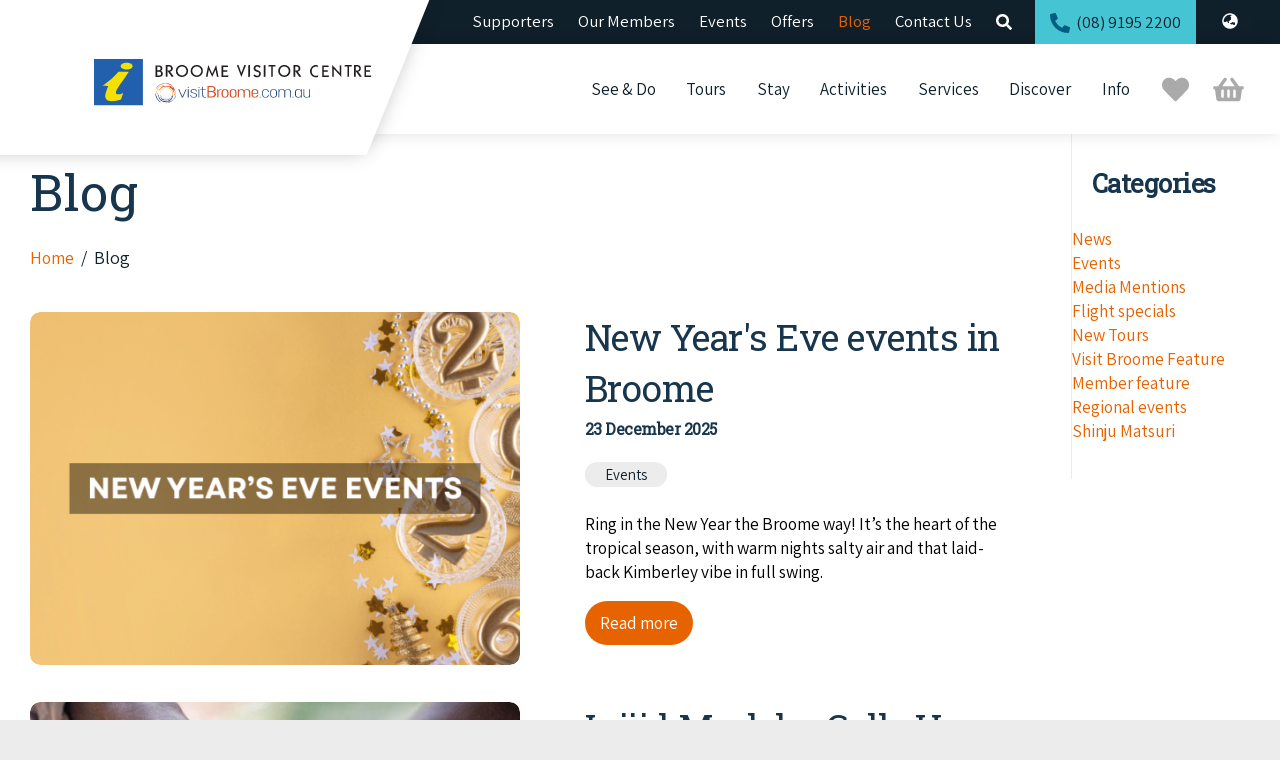

--- FILE ---
content_type: text/html; charset=UTF-8
request_url: https://www.visitbroome.com.au/blog
body_size: 15816
content:


<!DOCTYPE html>
<html class="no-js" lang="en-AU">
  <head>
    <script>(function(H){H.className=H.className.replace(/\bno-js\b/,'js')})(document.documentElement)</script>
    <meta charset="utf-8">
    <meta content="width=device-width, initial-scale=1" name="viewport">
        <!-- Google Tag Manager -->
    <script>(function(w,d,s,l,i){w[l]=w[l]||[];w[l].push({'gtm.start':
    new Date().getTime(),event:'gtm.js'});var f=d.getElementsByTagName(s)[0],
    j=d.createElement(s),dl=l!='dataLayer'?'&l='+l:'';j.async=true;j.src=
    'https://www.googletagmanager.com/gtm.js?id='+i+dl;f.parentNode.insertBefore(j,f);
    })(window,document,'script','dataLayer','GTM-5HWX2SD');</script>
    <!-- End Google Tag Manager -->
          <title>Broome Visitor Centre - Members</title>
<meta name="description" content="Book with Broome Visitor Centre members here! Or call 08 9195 2200" />
<meta property="og:title" content="Broome Visitor Centre - Members" />
<meta property="og:type" content="website" />
<meta property="og:url" content="https://www.visitbroome.com.au/blog" />
<meta property="og:image" content="https://www.visitbroome.com.au/uploads/images/broome-visitor-centre-og.png" />
<meta property="og:description" content="Book with Broome Visitor Centre members here! Or call 08 9195 2200" />
<meta property="og:site_name" content="Broome Visitor Centre" />
<link rel="apple-touch-icon" sizes="180x180" href="/apple-touch-icon.png">
<link rel="icon" type="image/png" sizes="32x32" href="/favicon-32x32.png">
<link rel="icon" type="image/png" sizes="16x16" href="/favicon-16x16.png">
<link rel="manifest" href="/site.webmanifest">
<link rel="mask-icon" href="/safari-pinned-tab.svg" color="#015d80">
<link rel="shortcut icon" href="/favicon.ico">
<meta name="msapplication-TileColor" content="#015d80">
<meta name="msapplication-config" content="/browserconfig.xml">
<meta name="theme-color" content="#015d80">
<link href="https://fonts.googleapis.com/css?family=Assistant:400,400i,600|Roboto+Slab:400" rel="stylesheet">
        <link
rel="stylesheet" href="/dist/styles/main.css?v1.15"> <script>var testImg=document.createElement("img");if(!("srcset"in testImg)||!("sizes"in testImg)){document.createElement("picture");var s=document.createElement("script");s.setAttribute("src","https://www.visitbroome.com.au/dist/scripts/vendor/picturefill.min.js");if("async"in s)
s.setAttribute("async",true);document.head.appendChild(s);}</script> <script src="/dist/scripts/vendor/lazysizes.min.js" async="true"></script> </head><body
class="blog page">
<noscript><iframe
src="https://www.googletagmanager.com/ns.html?id=GTM-5HWX2SD"
height="0" width="0" style="display:none;visibility:hidden"></iframe></noscript>
<a
class="skip-link" href="#main-content">Skip to Content</a>
<a
class="skip-link" href="#main-navigation">Skip to Navigation</a><div
id="cart"><div
id="cartgadget"></div></div><div
class="wrap"><header
class="header"><div
class="header__secondary"><div
class="container-fluid container-fluid--wide"><nav
class="nav nav-secondary"><ul><li
class="nav__item">
<a
href="https://www.visitbroome.com.au/info/supporters" class="nav-secondary__link ">
Supporters
</a></li><li
class="nav__item">
<a
href="https://www.visitbroome.com.au/members" class="nav-secondary__link ">
Our Members
</a></li><li
class="nav__item">
<a
href="https://www.visitbroome.com.au/events" class="nav-secondary__link ">
Events
</a></li><li
class="nav__item">
<a
href="https://www.visitbroome.com.au/offers" class="nav-secondary__link ">
Offers
</a></li><li
class="nav__item">
<a
href="/blog" class="nav-secondary__link  is-active">Blog</a></li><li
class="nav__item">
<a
href="/contact-us" class="nav-secondary__link ">Contact Us</a></li><li
class="nav__item">
<a
href="/search" class="nav-secondary__link "><svg
xmlns="http://www.w3.org/2000/svg" viewBox="0 0 512 512"><path
d="M505 442.7L405.3 343c-4.5-4.5-10.6-7-17-7H372c27.6-35.3 44-79.7 44-128C416 93.1 322.9 0 208 0S0 93.1 0 208s93.1 208 208 208c48.3 0 92.7-16.4 128-44v16.3c0 6.4 2.5 12.5 7 17l99.7 99.7c9.4 9.4 24.6 9.4 33.9 0l28.3-28.3c9.4-9.4 9.4-24.6.1-34zM208 336c-70.7 0-128-57.2-128-128 0-70.7 57.2-128 128-128 70.7 0 128 57.2 128 128 0 70.7-57.2 128-128 128z" fill="currentcolor"/></svg>
</a></li><li
class="nav__item tel"><a
href="tel:0891952200"><svg
aria-hidden="true" viewBox="0 0 512 512">
<path
fill="currentColor" d="M497.39 361.8l-112-48a24 24 0 0 0-28 6.9l-49.6 60.6A370.66 370.66 0 0 1 130.6 204.11l60.6-49.6a23.94 23.94 0 0 0 6.9-28l-48-112A24.16 24.16 0 0 0 122.6.61l-104 24A24 24 0 0 0 0 48c0 256.5 207.9 464 464 464a24 24 0 0 0 23.4-18.6l24-104a24.29 24.29 0 0 0-14.01-27.6z"/>
</svg> (08) 9195 2200</a></li><li
class="nav__item translate--item">
<span
class="nav-secondary__link translate--hover">
<span
class="inline-svg translate--icon color__white">
<svg
xmlns="http://www.w3.org/2000/svg" viewBox="0 0 496 512"><path
fill="currentcolor" d="M248 8C111.03 8 0 119.03 0 256s111.03 248 248 248 248-111.03 248-248S384.97 8 248 8zm-11.34 240.23c-2.89 4.82-8.1 7.77-13.72 7.77h-.31c-4.24 0-8.31 1.69-11.31 4.69l-5.66 5.66c-3.12 3.12-3.12 8.19 0 11.31l5.66 5.66c3 3 4.69 7.07 4.69 11.31V304c0 8.84-7.16 16-16 16h-6.11c-6.06 0-11.6-3.42-14.31-8.85l-22.62-45.23c-2.44-4.88-8.95-5.94-12.81-2.08l-19.47 19.46c-3 3-7.07 4.69-11.31 4.69H50.81C49.12 277.55 48 266.92 48 256c0-110.28 89.72-200 200-200 21.51 0 42.2 3.51 61.63 9.82l-50.16 38.53c-5.11 3.41-4.63 11.06.86 13.81l10.83 5.41c5.42 2.71 8.84 8.25 8.84 14.31V216c0 4.42-3.58 8-8 8h-3.06c-3.03 0-5.8-1.71-7.15-4.42-1.56-3.12-5.96-3.29-7.76-.3l-17.37 28.95zM408 358.43c0 4.24-1.69 8.31-4.69 11.31l-9.57 9.57c-3 3-7.07 4.69-11.31 4.69h-15.16c-4.24 0-8.31-1.69-11.31-4.69l-13.01-13.01a26.767 26.767 0 0 0-25.42-7.04l-21.27 5.32c-1.27.32-2.57.48-3.88.48h-10.34c-4.24 0-8.31-1.69-11.31-4.69l-11.91-11.91a8.008 8.008 0 0 1-2.34-5.66v-10.2c0-3.27 1.99-6.21 5.03-7.43l39.34-15.74c1.98-.79 3.86-1.82 5.59-3.05l23.71-16.89a7.978 7.978 0 0 1 4.64-1.48h12.09c3.23 0 6.15 1.94 7.39 4.93l5.35 12.85a4 4 0 0 0 3.69 2.46h3.8c1.78 0 3.35-1.18 3.84-2.88l4.2-14.47c.5-1.71 2.06-2.88 3.84-2.88h6.06c2.21 0 4 1.79 4 4v12.93c0 2.12.84 4.16 2.34 5.66l11.91 11.91c3 3 4.69 7.07 4.69 11.31v24.6z"/></svg></span><div
class="translate--dropdown"><div
id="google_translate_element"></div></div>
</span></li></ul></nav></div></div><div
class="header__primary"><div
class="container-fluid container-fluid--wide"><div
class="header__mobile-header"><div
class="header__logo">
<a
href="/" class="logo__link">
<span
class="visually-hidden">Broome Visitor Centre</span>
<img
src="https://www.visitbroome.com.au/assets/images/broome-visitor-centre-logo.svg" class="logo" alt="Broome Visitor Centre" />
</a></div>
<button
type="button" class="nav-toggle js-nav-toggle nav-toggle--criss-cross" aria-haspopup="true" aria-expanded="false">
<span
class="visually-hidden">Main Navigation</span>
<span
class="inner" aria-hidden="true">
<span
class="bar"></span>
<span
class="bar"></span>
<span
class="bar"></span>
</span>
</button></div><div
class="header__mobile-navs"><nav
class="nav nav-primary" id="skip-to-navigation"><ul><li
class="nav-home nav__item"><a
href="/" class="">Home</a></li><li
id="show-see-and-do" class="nav__item">
<a
href="https://www.visitbroome.com.au/see-and-do" class="nav-primary__link">
See &amp; Do
</a><ul
id="see-and-do-nav" class="nav nav-see-and-do" class="dropdown-menu"><li
class="dropdown-item see-and-do-item" style="width: 7.1428571428571%;">
<a
href="https://www.visitbroome.com.au/see-and-do/horizontal-waterfalls" class="see-and-do-link display-font "><div
class="see-and-do-image"><div
class="hover-crop round">
<img
src="data:image/svg+xml;charset=utf-8,%3Csvg%20xmlns%3D%27http%3A%2F%2Fwww.w3.org%2F2000%2Fsvg%27%20width%3D%27200%27%20height%3D%27200%27%20style%3D%27background%3Atransparent%27%2F%3E" sizes="15vw" srcset="/imager/banners/13273905/horizontalfallsmatthewdeakin_ace778da869e9511eab5241752ea4197.jpg 300w, /imager/banners/13273905/horizontalfallsmatthewdeakin_01dd498bad195c7368ef893bbbd362f0.jpg 200w" alt="Horizontal Falls" class="hover-img" /></div></div>
Horizontal Falls    </a></li><li
class="dropdown-item see-and-do-item" style="width: 7.1428571428571%;">
<a
href="https://www.visitbroome.com.au/see-and-do/scenic-flights" class="see-and-do-link display-font "><div
class="see-and-do-image"><div
class="hover-crop round">
<img
src="data:image/svg+xml;charset=utf-8,%3Csvg%20xmlns%3D%27http%3A%2F%2Fwww.w3.org%2F2000%2Fsvg%27%20width%3D%27200%27%20height%3D%27200%27%20style%3D%27background%3Atransparent%27%2F%3E" sizes="15vw" srcset="/imager/banners/13273983/air_ace778da869e9511eab5241752ea4197.jpg 300w, /imager/banners/13273983/air_01dd498bad195c7368ef893bbbd362f0.jpg 200w" alt="Scenic Flights" class="hover-img" /></div></div>
Scenic Flights    </a></li><li
class="dropdown-item see-and-do-item" style="width: 7.1428571428571%;">
<a
href="https://www.visitbroome.com.au/see-and-do/camels" class="see-and-do-link display-font "><div
class="see-and-do-image"><div
class="hover-crop round">
<img
src="data:image/svg+xml;charset=utf-8,%3Csvg%20xmlns%3D%27http%3A%2F%2Fwww.w3.org%2F2000%2Fsvg%27%20width%3D%27200%27%20height%3D%27200%27%20style%3D%27background%3Atransparent%27%2F%3E" sizes="15vw" srcset="/imager/banners/13273966/cablebeach4paulfowler_ace778da869e9511eab5241752ea4197.jpg 300w, /imager/banners/13273966/cablebeach4paulfowler_01dd498bad195c7368ef893bbbd362f0.jpg 200w" alt="Camel Tours" class="hover-img" /></div></div>
Camel Tours    </a></li><li
class="dropdown-item see-and-do-item" style="width: 7.1428571428571%;">
<a
href="https://www.visitbroome.com.au/see-and-do/town-tours" class="see-and-do-link display-font "><div
class="see-and-do-image"><div
class="hover-crop round">
<img
src="data:image/svg+xml;charset=utf-8,%3Csvg%20xmlns%3D%27http%3A%2F%2Fwww.w3.org%2F2000%2Fsvg%27%20width%3D%27200%27%20height%3D%27200%27%20style%3D%27background%3Atransparent%27%2F%3E" sizes="15vw" srcset="/imager/banners/13273923/DSC_0235_ace778da869e9511eab5241752ea4197.JPG 300w, /imager/banners/13273923/DSC_0235_01dd498bad195c7368ef893bbbd362f0.JPG 200w" alt="Town Tours" class="hover-img" /></div></div>
Town Tours    </a></li><li
class="dropdown-item see-and-do-item" style="width: 7.1428571428571%;">
<a
href="https://www.visitbroome.com.au/see-and-do/pearl-tours" class="see-and-do-link display-font "><div
class="see-and-do-image"><div
class="hover-crop round">
<img
src="data:image/svg+xml;charset=utf-8,%3Csvg%20xmlns%3D%27http%3A%2F%2Fwww.w3.org%2F2000%2Fsvg%27%20width%3D%27200%27%20height%3D%27200%27%20style%3D%27background%3Atransparent%27%2F%3E" sizes="15vw" srcset="/imager/banners/13273866/Pearls-on-sand-2_ace778da869e9511eab5241752ea4197.jpg 300w, /imager/banners/13273866/Pearls-on-sand-2_01dd498bad195c7368ef893bbbd362f0.jpg 200w" alt="Pearl Tours" class="hover-img" /></div></div>
Pearl Tours    </a></li><li
class="dropdown-item see-and-do-item" style="width: 7.1428571428571%;">
<a
href="https://www.visitbroome.com.au/see-and-do/dinosaurfootprints" class="see-and-do-link display-font "><div
class="see-and-do-image"><div
class="hover-crop round">
<img
src="data:image/svg+xml;charset=utf-8,%3Csvg%20xmlns%3D%27http%3A%2F%2Fwww.w3.org%2F2000%2Fsvg%27%20width%3D%27200%27%20height%3D%27200%27%20style%3D%27background%3Atransparent%27%2F%3E" sizes="15vw" srcset="/imager/banners/15372740/dinosaur1_ace778da869e9511eab5241752ea4197.jpg 300w, /imager/banners/15372740/dinosaur1_01dd498bad195c7368ef893bbbd362f0.jpg 200w" alt="Dinosaur Footprints" class="hover-img" /></div></div>
Dinosaur Footprints    </a></li><li
class="dropdown-item see-and-do-item" style="width: 7.1428571428571%;">
<a
href="https://www.visitbroome.com.au/see-and-do/dampier-peninsula" class="see-and-do-link display-font "><div
class="see-and-do-image"><div
class="hover-crop round">
<img
src="data:image/svg+xml;charset=utf-8,%3Csvg%20xmlns%3D%27http%3A%2F%2Fwww.w3.org%2F2000%2Fsvg%27%20width%3D%27200%27%20height%3D%27200%27%20style%3D%27background%3Atransparent%27%2F%3E" sizes="15vw" srcset="/imager/images/website-image-uploads/13171566/middle-lagoon_ace778da869e9511eab5241752ea4197.jpg 300w, /imager/images/website-image-uploads/13171566/middle-lagoon_01dd498bad195c7368ef893bbbd362f0.jpg 200w" alt="Dampier Peninsula" class="hover-img" /></div></div>
Dampier Peninsula    </a></li><li
class="dropdown-item see-and-do-item" style="width: 7.1428571428571%;">
<a
href="https://www.visitbroome.com.au/see-and-do/highlights_of_broome" class="see-and-do-link display-font "><div
class="see-and-do-image"><div
class="hover-crop round">
<img
src="data:image/svg+xml;charset=utf-8,%3Csvg%20xmlns%3D%27http%3A%2F%2Fwww.w3.org%2F2000%2Fsvg%27%20width%3D%27200%27%20height%3D%27200%27%20style%3D%27background%3Atransparent%27%2F%3E" sizes="15vw" srcset="/imager/banners/15587045/Roebuck-Bay-Lookout-Abby-Murray-Photography-cropped_ace778da869e9511eab5241752ea4197.jpg 300w, /imager/banners/15587045/Roebuck-Bay-Lookout-Abby-Murray-Photography-cropped_01dd498bad195c7368ef893bbbd362f0.jpg 200w" alt="Broome Highlights" class="hover-img" /></div></div>
Broome Highlights    </a></li><li
class="dropdown-item see-and-do-item" style="width: 7.1428571428571%;">
<a
href="https://www.visitbroome.com.au/see-and-do/sunsets" class="see-and-do-link display-font "><div
class="see-and-do-image"><div
class="hover-crop round">
<img
src="data:image/svg+xml;charset=utf-8,%3Csvg%20xmlns%3D%27http%3A%2F%2Fwww.w3.org%2F2000%2Fsvg%27%20width%3D%27200%27%20height%3D%27200%27%20style%3D%27background%3Atransparent%27%2F%3E" sizes="15vw" srcset="/imager/banners/15496170/120727-3_ace778da869e9511eab5241752ea4197.jpg 300w, /imager/banners/15496170/120727-3_01dd498bad195c7368ef893bbbd362f0.jpg 200w" alt="Sunsets" class="hover-img" /></div></div>
Sunsets    </a></li><li
class="dropdown-item see-and-do-item" style="width: 7.1428571428571%;">
<a
href="https://www.visitbroome.com.au/see-and-do/gibb-river-road-guided-tours" class="see-and-do-link display-font "><div
class="see-and-do-image"><div
class="hover-crop round">
<img
src="data:image/svg+xml;charset=utf-8,%3Csvg%20xmlns%3D%27http%3A%2F%2Fwww.w3.org%2F2000%2Fsvg%27%20width%3D%27200%27%20height%3D%27200%27%20style%3D%27background%3Atransparent%27%2F%3E" sizes="15vw" srcset="/imager/images/13171490/Cockburn-Ranges-Gibb-River-Road_ace778da869e9511eab5241752ea4197.jpg 300w, /imager/images/13171490/Cockburn-Ranges-Gibb-River-Road_01dd498bad195c7368ef893bbbd362f0.jpg 200w" alt="Gibb River Road Guided Tours" class="hover-img" /></div></div>
Gibb River Road Guided Tours    </a></li><li
class="dropdown-item see-and-do-item" style="width: 7.1428571428571%;">
<a
href="https://www.visitbroome.com.au/see-and-do/bungle-bungles" class="see-and-do-link display-font "><div
class="see-and-do-image"><div
class="hover-crop round">
<img
src="data:image/svg+xml;charset=utf-8,%3Csvg%20xmlns%3D%27http%3A%2F%2Fwww.w3.org%2F2000%2Fsvg%27%20width%3D%27200%27%20height%3D%27200%27%20style%3D%27background%3Atransparent%27%2F%3E" sizes="15vw" srcset="/imager/images/banners/13171306/bungles_header_ace778da869e9511eab5241752ea4197.jpg 300w, /imager/images/banners/13171306/bungles_header_01dd498bad195c7368ef893bbbd362f0.jpg 200w" alt="Bungle Bungles" class="hover-img" /></div></div>
Bungle Bungles    </a></li><li
class="dropdown-item see-and-do-item" style="width: 7.1428571428571%;">
<a
href="https://www.visitbroome.com.au/see-and-do/fishing-trips" class="see-and-do-link display-font "><div
class="see-and-do-image"><div
class="hover-crop round">
<img
src="data:image/svg+xml;charset=utf-8,%3Csvg%20xmlns%3D%27http%3A%2F%2Fwww.w3.org%2F2000%2Fsvg%27%20width%3D%27200%27%20height%3D%27200%27%20style%3D%27background%3Atransparent%27%2F%3E" sizes="15vw" srcset="/imager/banners/13273914/fishing-header_ace778da869e9511eab5241752ea4197.jpg 300w, /imager/banners/13273914/fishing-header_01dd498bad195c7368ef893bbbd362f0.jpg 200w" alt="Fishing Trips" class="hover-img" /></div></div>
Fishing Trips    </a></li><li
class="dropdown-item see-and-do-item" style="width: 7.1428571428571%;">
<a
href="https://www.visitbroome.com.au/see-and-do/whale-watching" class="see-and-do-link display-font "><div
class="see-and-do-image"><div
class="hover-crop round">
<img
src="data:image/svg+xml;charset=utf-8,%3Csvg%20xmlns%3D%27http%3A%2F%2Fwww.w3.org%2F2000%2Fsvg%27%20width%3D%27200%27%20height%3D%27200%27%20style%3D%27background%3Atransparent%27%2F%3E" sizes="15vw" srcset="/imager/banners/13273837/whale-watching-header_ace778da869e9511eab5241752ea4197.jpg 300w, /imager/banners/13273837/whale-watching-header_01dd498bad195c7368ef893bbbd362f0.jpg 200w" alt="Whale Watching" class="hover-img" /></div></div>
Whale Watching    </a></li><li
class="dropdown-item see-and-do-item" style="width: 7.1428571428571%;">
<a
href="https://www.visitbroome.com.au/see-and-do/cruise-the-kimberley" class="see-and-do-link display-font "><div
class="see-and-do-image"><div
class="hover-crop round">
<img
src="data:image/svg+xml;charset=utf-8,%3Csvg%20xmlns%3D%27http%3A%2F%2Fwww.w3.org%2F2000%2Fsvg%27%20width%3D%27200%27%20height%3D%27200%27%20style%3D%27background%3Atransparent%27%2F%3E" sizes="15vw" srcset="/imager/banners/13273970/broome-cruise_ace778da869e9511eab5241752ea4197.jpg 300w, /imager/banners/13273970/broome-cruise_01dd498bad195c7368ef893bbbd362f0.jpg 200w" alt="Cruise the Kimberley" class="hover-img" /></div></div>
Cruise the Kimberley    </a></li></ul>
<button
class="nav__sub-toggle"><span
class="visually-hidden">Toggle navigation</span><span
class="nav__sub-toggle__icon"></span></button><ul
class="nav__submenu"><li
class="nav__item hidden-sm hidden-md hidden-xl">
<a
href="https://www.visitbroome.com.au/see-and-do/horizontal-waterfalls" class="nav-primary__link">
Horizontal Falls
</a></li><li
class="nav__item hidden-sm hidden-md hidden-xl">
<a
href="https://www.visitbroome.com.au/see-and-do/scenic-flights" class="nav-primary__link">
Scenic Flights
</a></li><li
class="nav__item hidden-sm hidden-md hidden-xl">
<a
href="https://www.visitbroome.com.au/see-and-do/camels" class="nav-primary__link">
Camel Tours
</a></li><li
class="nav__item hidden-sm hidden-md hidden-xl">
<a
href="https://www.visitbroome.com.au/see-and-do/town-tours" class="nav-primary__link">
Town Tours
</a></li><li
class="nav__item hidden-sm hidden-md hidden-xl">
<a
href="https://www.visitbroome.com.au/see-and-do/pearl-tours" class="nav-primary__link">
Pearl Tours
</a></li><li
class="nav__item hidden-sm hidden-md hidden-xl">
<a
href="https://www.visitbroome.com.au/see-and-do/dinosaurfootprints" class="nav-primary__link">
Dinosaur Footprints
</a></li><li
class="nav__item hidden-sm hidden-md hidden-xl">
<a
href="https://www.visitbroome.com.au/see-and-do/dampier-peninsula" class="nav-primary__link">
Dampier Peninsula
</a></li><li
class="nav__item hidden-sm hidden-md hidden-xl">
<a
href="https://www.visitbroome.com.au/see-and-do/highlights_of_broome" class="nav-primary__link">
Broome Highlights
</a></li><li
class="nav__item hidden-sm hidden-md hidden-xl">
<a
href="https://www.visitbroome.com.au/see-and-do/sunsets" class="nav-primary__link">
Sunsets
</a></li><li
class="nav__item hidden-sm hidden-md hidden-xl">
<a
href="https://www.visitbroome.com.au/see-and-do/gibb-river-road-guided-tours" class="nav-primary__link">
Gibb River Road Guided Tours
</a></li><li
class="nav__item hidden-sm hidden-md hidden-xl">
<a
href="https://www.visitbroome.com.au/see-and-do/bungle-bungles" class="nav-primary__link">
Bungle Bungles
</a></li><li
class="nav__item hidden-sm hidden-md hidden-xl">
<a
href="https://www.visitbroome.com.au/see-and-do/fishing-trips" class="nav-primary__link">
Fishing Trips
</a></li><li
class="nav__item hidden-sm hidden-md hidden-xl">
<a
href="https://www.visitbroome.com.au/see-and-do/whale-watching" class="nav-primary__link">
Whale Watching
</a></li><li
class="nav__item hidden-sm hidden-md hidden-xl">
<a
href="https://www.visitbroome.com.au/see-and-do/cruise-the-kimberley" class="nav-primary__link">
Cruise the Kimberley
</a></li></ul></li><li
class="nav__item">
<a
href="https://www.visitbroome.com.au/tours" class="nav-primary__link">
Tours
</a>
<button
class="nav__sub-toggle"><span
class="visually-hidden">Toggle navigation</span><span
class="nav__sub-toggle__icon"></span></button><ul
class="nav__submenu"><li
class="nav__item">
<a
href="https://www.visitbroome.com.au/tours/cultural-tours" class="nav-primary__link">
Cultural Tours
</a></li><li
class="nav__item">
<a
href="https://www.visitbroome.com.au/tours/camel-rides" class="nav-primary__link">
Camel Rides
</a></li><li
class="nav__item">
<a
href="https://www.visitbroome.com.au/tours/day-trips" class="nav-primary__link">
Day Trips
</a></li><li
class="nav__item">
<a
href="https://www.visitbroome.com.au/tours/scenic-flights" class="nav-primary__link">
Scenic Flights
</a></li><li
class="nav__item">
<a
href="https://www.visitbroome.com.au/tours/stargazing-astronomy" class="nav-primary__link">
Stargazing &amp; Astronomy
</a></li><li
class="nav__item">
<a
href="https://www.visitbroome.com.au/tours/boat-tours" class="nav-primary__link">
Boat Tours
</a></li><li
class="nav__item">
<a
href="https://www.visitbroome.com.au/tours/fishing-tours" class="nav-primary__link">
Fishing Tours
</a></li><li
class="nav__item">
<a
href="https://www.visitbroome.com.au/tours/drive-tours" class="nav-primary__link">
Drive Tours
</a></li><li
class="nav__item">
<a
href="https://www.visitbroome.com.au/tours/birdwatching" class="nav-primary__link">
Birdwatching
</a></li><li
class="nav__item">
<a
href="https://www.visitbroome.com.au/tours/sunset-cruises-in-broome" class="nav-primary__link">
Sunset Cruises in Broome
</a></li><li
class="nav__item">
<a
href="https://www.visitbroome.com.au/tours/whale-watching-1" class="nav-primary__link">
Whale Watching
</a></li><li
class="nav__item">
<a
href="https://www.visitbroome.com.au/tours/kimberley-cruises" class="nav-primary__link">
Kimberley Cruises
</a></li><li
class="nav__item">
<a
href="https://www.visitbroome.com.au/tours/regional-tours" class="nav-primary__link">
Regional Tours &amp; Experiences
</a></li><li
class="nav__item">
<a
href="https://www.visitbroome.com.au/tours/gift-vouchers" class="nav-primary__link">
Gift Vouchers
</a></li></ul></li><li
class="nav__item">
<a
href="https://www.visitbroome.com.au/stay" class="nav-primary__link">
Stay
</a>
<button
class="nav__sub-toggle"><span
class="visually-hidden">Toggle navigation</span><span
class="nav__sub-toggle__icon"></span></button><ul
class="nav__submenu"><li
class="nav__item">
<a
href="https://www.visitbroome.com.au/stay/resorts" class="nav-primary__link">
Resorts
</a></li><li
class="nav__item">
<a
href="https://www.visitbroome.com.au/stay/broome-resorts" class="nav-primary__link">
Broome Resorts
</a></li><li
class="nav__item">
<a
href="https://www.visitbroome.com.au/stay/eco-resorts" class="nav-primary__link">
Eco Resorts
</a></li><li
class="nav__item">
<a
href="https://www.visitbroome.com.au/stay/broome-visitor-centre-self-contained-accommodation" class="nav-primary__link">
Self-contained
</a></li><li
class="nav__item">
<a
href="https://www.visitbroome.com.au/stay/hotels" class="nav-primary__link">
Hotels
</a></li><li
class="nav__item">
<a
href="https://www.visitbroome.com.au/stay/backpackers-hostels" class="nav-primary__link">
Backpackers &amp; Hostels
</a></li><li
class="nav__item">
<a
href="https://www.visitbroome.com.au/stay/caravan-parks-campsites" class="nav-primary__link">
Caravan Parks &amp; Campsites
</a></li><li
class="nav__item">
<a
href="https://www.visitbroome.com.au/stay/caravan-parks-extra-information" class="nav-primary__link">
Caravan Parks - Extra Information (Broome)
</a></li><li
class="nav__item">
<a
href="https://www.visitbroome.com.au/stay/dampier-peninsula-campgrounds-and-accommodation" class="nav-primary__link">
Dampier Peninsula
</a></li><li
class="nav__item">
<a
href="https://www.visitbroome.com.au/stay/gibb-river-road-stays" class="nav-primary__link">
Gibb River Road Stays
</a></li><li
class="nav__item">
<a
href="https://www.visitbroome.com.au/stay/caravan-parks-beyond-broome-and-the-kimberley" class="nav-primary__link">
Stays - Beyond Broome and the Kimberley
</a></li><li
class="nav__item">
<a
href="https://www.visitbroome.com.au/stay/camping-and-caravan-parks-beyond-broome" class="nav-primary__link">
Caravan and Campgrounds (Kimberley wide)
</a></li><li
class="nav__item">
<a
href="https://www.visitbroome.com.au/stay/guesthouses-and-b-b" class="nav-primary__link">
Guesthouses and B&amp;B
</a></li><li
class="nav__item">
<a
href="https://www.visitbroome.com.au/stay/wheelchair-accessible-accommodation" class="nav-primary__link">
Wheelchair Accessible Accommodation
</a></li><li
class="nav__item">
<a
href="https://www.visitbroome.com.au/stay/gift-vouchers" class="nav-primary__link">
Gift Vouchers
</a></li></ul></li><li
class="nav__item">
<a
href="https://www.visitbroome.com.au/activities" class="nav-primary__link">
Activities
</a>
<button
class="nav__sub-toggle"><span
class="visually-hidden">Toggle navigation</span><span
class="nav__sub-toggle__icon"></span></button><ul
class="nav__submenu"><li
class="nav__item">
<a
href="https://www.visitbroome.com.au/activities/visiting-broome-with-children" class="nav-primary__link">
Visiting Broome with Children
</a></li><li
class="nav__item">
<a
href="https://www.visitbroome.com.au/activities/broome-experiences" class="nav-primary__link">
Broome Experiences
</a></li><li
class="nav__item">
<a
href="https://www.visitbroome.com.au/activities/food-drink" class="nav-primary__link">
Food &amp; Drink
</a></li><li
class="nav__item">
<a
href="https://www.visitbroome.com.au/activities/museums-art-galleries" class="nav-primary__link">
Museums &amp; Art Galleries
</a></li><li
class="nav__item">
<a
href="https://www.visitbroome.com.au/activities/indigenous-experiences" class="nav-primary__link">
Aboriginal Experiences
</a></li><li
class="nav__item">
<a
href="https://www.visitbroome.com.au/activities/retail-shopping" class="nav-primary__link">
Retail &amp; Shopping
</a></li><li
class="nav__item">
<a
href="https://www.visitbroome.com.au/activities/jewellery-pearl-showrooms" class="nav-primary__link">
Jewellery &amp; Pearl Showrooms
</a></li><li
class="nav__item">
<a
href="https://www.visitbroome.com.au/activities/health-beauty" class="nav-primary__link">
Health &amp; Beauty
</a></li><li
class="nav__item">
<a
href="https://www.visitbroome.com.au/activities/explore-broome-app" class="nav-primary__link">
Explore Broome App
</a></li><li
class="nav__item">
<a
href="https://www.visitbroome.com.au/activities/streeters-jetty" class="nav-primary__link">
Streeter&#039;s Jetty
</a></li><li
class="nav__item">
<a
href="https://www.visitbroome.com.au/activities/japanesecemetarybroome" class="nav-primary__link">
Broome&#039;s Japanese and Chinese Cemeteries
</a></li><li
class="nav__item">
<a
href="https://www.visitbroome.com.au/activities/broome-catalina-flying-boat-wrecks" class="nav-primary__link">
Broome&#039;s Catalina WWII Flying Boat Wrecks
</a></li><li
class="nav__item">
<a
href="https://www.visitbroome.com.au/activities/wheelchair-friendly-activities" class="nav-primary__link">
Accessible Activities for wheelchair users
</a></li><li
class="nav__item">
<a
href="https://www.visitbroome.com.au/activities/broome-events" class="nav-primary__link">
Broome Events
</a></li><li
class="nav__item">
<a
href="https://www.visitbroome.com.au/activities/watersports-adventure" class="nav-primary__link">
Watersports &amp; Adventure
</a></li></ul></li><li
class="nav__item">
<a
href="https://www.visitbroome.com.au/services" class="nav-primary__link">
Services
</a>
<button
class="nav__sub-toggle"><span
class="visually-hidden">Toggle navigation</span><span
class="nav__sub-toggle__icon"></span></button><ul
class="nav__submenu"><li
class="nav__item">
<a
href="https://www.visitbroome.com.au/services/taxis" class="nav-primary__link">
Taxis
</a></li><li
class="nav__item">
<a
href="https://www.visitbroome.com.au/services/busservices" class="nav-primary__link">
Bus Services
</a></li><li
class="nav__item">
<a
href="https://www.visitbroome.com.au/services/car-hire" class="nav-primary__link">
Car Hire
</a></li><li
class="nav__item">
<a
href="https://www.visitbroome.com.au/services/shopping-centres-and-retailers" class="nav-primary__link">
Shopping Centres and Retailers
</a></li><li
class="nav__item">
<a
href="https://www.visitbroome.com.au/services/local-businesses" class="nav-primary__link">
Local Businesses
</a></li><li
class="nav__item">
<a
href="https://www.visitbroome.com.au/services/airport" class="nav-primary__link">
Airport
</a></li><li
class="nav__item">
<a
href="https://www.visitbroome.com.au/services/airport-transfers" class="nav-primary__link">
Airport Transfers
</a></li><li
class="nav__item">
<a
href="https://www.visitbroome.com.au/services/roadhouses" class="nav-primary__link">
Roadhouses
</a></li><li
class="nav__item">
<a
href="https://www.visitbroome.com.au/services/storage-and-luggage" class="nav-primary__link">
Storage and Luggage
</a></li><li
class="nav__item">
<a
href="https://www.visitbroome.com.au/services/community-services" class="nav-primary__link">
Community Services
</a></li></ul></li><li
class="nav__item">
<a
href="https://www.visitbroome.com.au/discover" class="nav-primary__link">
Discover
</a>
<button
class="nav__sub-toggle"><span
class="visually-hidden">Toggle navigation</span><span
class="nav__sub-toggle__icon"></span></button><ul
class="nav__submenu"><li
class="nav__item">
<a
href="https://www.visitbroome.com.au/discover/broome-1" class="nav-primary__link">
Broome
</a></li><li
class="nav__item">
<a
href="https://www.visitbroome.com.au/discover/dampier-peninsula" class="nav-primary__link">
Dampier Peninsula
</a></li><li
class="nav__item">
<a
href="https://www.visitbroome.com.au/discover/derby" class="nav-primary__link">
Derby
</a></li><li
class="nav__item">
<a
href="https://www.visitbroome.com.au/discover/gibb-river-road" class="nav-primary__link">
Gibb River Road
</a></li><li
class="nav__item">
<a
href="https://www.visitbroome.com.au/discover/fitzroy-crossing-1" class="nav-primary__link">
Fitzroy Crossing
</a></li><li
class="nav__item">
<a
href="https://www.visitbroome.com.au/discover/purnululu-national-park" class="nav-primary__link">
Purnululu National Park
</a></li><li
class="nav__item">
<a
href="https://www.visitbroome.com.au/discover/kununurra-1" class="nav-primary__link">
Kununurra
</a></li><li
class="nav__item">
<a
href="https://www.visitbroome.com.au/discover/lake-argyle" class="nav-primary__link">
Lake Argyle
</a></li><li
class="nav__item">
<a
href="https://www.visitbroome.com.au/discover/karratha" class="nav-primary__link">
Karratha
</a></li><li
class="nav__item">
<a
href="https://www.visitbroome.com.au/discover/halls-creek" class="nav-primary__link">
Halls Creek
</a></li><li
class="nav__item">
<a
href="https://www.visitbroome.com.au/discover/wyndham" class="nav-primary__link">
Wyndham
</a></li><li
class="nav__item">
<a
href="https://www.visitbroome.com.au/discover/karijini" class="nav-primary__link">
Karijini
</a></li><li
class="nav__item">
<a
href="https://www.visitbroome.com.au/discover/exmouth" class="nav-primary__link">
Exmouth
</a></li><li
class="nav__item">
<a
href="https://www.visitbroome.com.au/discover/denham" class="nav-primary__link">
Denham
</a></li></ul></li><li
class="nav__item">
<a
href="https://www.visitbroome.com.au/info" class="nav-primary__link">
Info
</a>
<button
class="nav__sub-toggle"><span
class="visually-hidden">Toggle navigation</span><span
class="nav__sub-toggle__icon"></span></button><ul
class="nav__submenu"><li
class="nav__item">
<a
href="https://www.visitbroome.com.au/info/about-us" class="nav-primary__link">
About Us
</a></li><li
class="nav__item">
<a
href="https://www.visitbroome.com.au/info/history" class="nav-primary__link">
History
</a></li><li
class="nav__item">
<a
href="https://www.visitbroome.com.au/info/climate" class="nav-primary__link">
Climate &amp; Weather
</a></li><li
class="nav__item">
<a
href="https://www.visitbroome.com.au/info/tides" class="nav-primary__link">
Broome Tides
</a></li><li
class="nav__item">
<a
href="https://www.visitbroome.com.au/info/staircase-to-the-moon-dates" class="nav-primary__link">
Staircase to the Moon Dates
</a></li><li
class="nav__item">
<a
href="https://www.visitbroome.com.au/info/bvc-magazine" class="nav-primary__link">
Broome Visitors Guide
</a></li><li
class="nav__item">
<a
href="https://www.visitbroome.com.au/info/maps" class="nav-primary__link">
Maps
</a></li><li
class="nav__item">
<a
href="https://www.visitbroome.com.au/info/roads" class="nav-primary__link">
Roads, Emergency, Bushfire, Flood &amp; Safety
</a></li><li
class="nav__item">
<a
href="https://www.visitbroome.com.au/info/flights-to-the-kimberley" class="nav-primary__link">
Flights to the Broome and the Kimberley
</a></li><li
class="nav__item">
<a
href="https://www.visitbroome.com.au/info/getting-around" class="nav-primary__link">
Getting Around Broome
</a></li><li
class="nav__item">
<a
href="https://www.visitbroome.com.au/info/travelling-with-dogs" class="nav-primary__link">
Travelling with Dogs
</a></li><li
class="nav__item">
<a
href="https://www.visitbroome.com.au/info/driving-tips" class="nav-primary__link">
Driving Tips
</a></li><li
class="nav__item">
<a
href="https://www.visitbroome.com.au/info/towing-a-caravan" class="nav-primary__link">
Towing a Caravan
</a></li><li
class="nav__item">
<a
href="https://www.visitbroome.com.au/info/cruiseships" class="nav-primary__link">
Cruise Ship Arrivals - Broome
</a></li><li
class="nav__item">
<a
href="https://www.visitbroome.com.au/info/job-vacancies" class="nav-primary__link">
Job Vacancies
</a></li><li
class="nav__item">
<a
href="https://www.visitbroome.com.au/info/travel-in-the-kimberley-covid-19" class="nav-primary__link">
COVID-19 coronavirus: Remote Aboriginal communities travel
</a></li></ul></li></ul></nav><nav
class="nav nav-secondary"><ul><li
class="nav__item">
<a
href="https://www.visitbroome.com.au/info/supporters" class="nav-secondary__link ">
Supporters
</a></li><li
class="nav__item">
<a
href="https://www.visitbroome.com.au/members" class="nav-secondary__link ">
Our Members
</a></li><li
class="nav__item">
<a
href="https://www.visitbroome.com.au/events" class="nav-secondary__link ">
Events
</a></li><li
class="nav__item">
<a
href="https://www.visitbroome.com.au/offers" class="nav-secondary__link ">
Offers
</a></li><li
class="nav__item">
<a
href="/blog" class="nav-secondary__link  is-active">Blog</a></li><li
class="nav__item">
<a
href="/contact-us" class="nav-secondary__link ">Contact Us</a></li><li
class="nav__item">
<a
href="/search" class="nav-secondary__link "><svg
xmlns="http://www.w3.org/2000/svg" viewBox="0 0 512 512"><path
d="M505 442.7L405.3 343c-4.5-4.5-10.6-7-17-7H372c27.6-35.3 44-79.7 44-128C416 93.1 322.9 0 208 0S0 93.1 0 208s93.1 208 208 208c48.3 0 92.7-16.4 128-44v16.3c0 6.4 2.5 12.5 7 17l99.7 99.7c9.4 9.4 24.6 9.4 33.9 0l28.3-28.3c9.4-9.4 9.4-24.6.1-34zM208 336c-70.7 0-128-57.2-128-128 0-70.7 57.2-128 128-128 70.7 0 128 57.2 128 128 0 70.7-57.2 128-128 128z" fill="currentcolor"/></svg>
</a></li><li
class="nav__item tel"><a
href="tel:0891952200"><svg
aria-hidden="true" viewBox="0 0 512 512">
<path
fill="currentColor" d="M497.39 361.8l-112-48a24 24 0 0 0-28 6.9l-49.6 60.6A370.66 370.66 0 0 1 130.6 204.11l60.6-49.6a23.94 23.94 0 0 0 6.9-28l-48-112A24.16 24.16 0 0 0 122.6.61l-104 24A24 24 0 0 0 0 48c0 256.5 207.9 464 464 464a24 24 0 0 0 23.4-18.6l24-104a24.29 24.29 0 0 0-14.01-27.6z"/>
</svg> (08) 9195 2200</a></li></ul></nav></div><div
class="nav-utility"><ul><li
class="utility__item trip-planner__item">
<a
href="/trip-planner" class="trip-planner__btn disabled">
<span
class="header-planner__title">Trip Planner</span><div
class="header-planner__icon header__icon">
<svg
xmlns="http://www.w3.org/2000/svg" viewBox="0 0 512 512"><path
d="M462.3 62.6C407.5 15.9 326 24.3 275.7 76.2L256 96.5l-19.7-20.3C186.1 24.3 104.5 15.9 49.7 62.6c-62.8 53.6-66.1 149.8-9.9 207.9l193.5 199.8c12.5 12.9 32.8 12.9 45.3 0l193.5-199.8c56.3-58.1 53-154.3-9.8-207.9z"/></svg>
<span
class="header-cart__item-number js--plannerCount" style="display:none">0</span></div>
</a></li><li
class="utility__item cart__item">
<button
class=" header-cart cart__btn" disabled>
<span
class="header-cart__title">Cart</span><div
class="header-cart__icon header__icon">
<svg
xmlns="http://www.w3.org/2000/svg" viewBox="0 0 576 512"><path
d="M576 216v16c0 13.255-10.745 24-24 24h-8l-26.113 182.788C514.509 462.435 494.257 480 470.37 480H105.63c-23.887 0-44.139-17.565-47.518-41.212L32 256h-8c-13.255 0-24-10.745-24-24v-16c0-13.255 10.745-24 24-24h67.341l106.78-146.821c10.395-14.292 30.407-17.453 44.701-7.058 14.293 10.395 17.453 30.408 7.058 44.701L170.477 192h235.046L326.12 82.821c-10.395-14.292-7.234-34.306 7.059-44.701 14.291-10.395 34.306-7.235 44.701 7.058L484.659 192H552c13.255 0 24 10.745 24 24zM312 392V280c0-13.255-10.745-24-24-24s-24 10.745-24 24v112c0 13.255 10.745 24 24 24s24-10.745 24-24zm112 0V280c0-13.255-10.745-24-24-24s-24 10.745-24 24v112c0 13.255 10.745 24 24 24s24-10.745 24-24zm-224 0V280c0-13.255-10.745-24-24-24s-24 10.745-24 24v112c0 13.255 10.745 24 24 24s24-10.745 24-24z"/></svg>
<span
class="header-cart__item-number js--cartCount">0</span></div>
</button></li><li
class="utility__item tel"><div
class="header-phone__icon header__icon">
<a
href="tel:0891952200">
<span
class="header-phone__call">Call </span><span
class="header-phone__number">(08) 9195 2200</span>
<svg
aria-hidden="true" viewBox="0 0 512 512">
<path
fill="currentColor" d="M497.39 361.8l-112-48a24 24 0 0 0-28 6.9l-49.6 60.6A370.66 370.66 0 0 1 130.6 204.11l60.6-49.6a23.94 23.94 0 0 0 6.9-28l-48-112A24.16 24.16 0 0 0 122.6.61l-104 24A24 24 0 0 0 0 48c0 256.5 207.9 464 464 464a24 24 0 0 0 23.4-18.6l24-104a24.29 24.29 0 0 0-14.01-27.6z"/>
</svg>
</a></div></li></ul></div></div></div></header><main
id="main-content" class="page-wrap"><div
class="layout__sidebar"><div
class="column__content"><div
class="container-fluid padding-top padding-bottom__half"><div
class="row"><div
class="col-12 col-sm-12
"><h1>Blog</h1></div></div><div
class="row"><div
class="col-12 col-sm-12
"><ol
class="breadcrumbs" itemscope itemtype="https://schema.org/BreadcrumbList"><li
itemprop="itemListElement" itemscope
itemtype="https://schema.org/ListItem"><a
href="https://www.visitbroome.com.au/"
itemprop="item"><span
itemprop="name">Home</span><meta
itemprop="position" content="1" /></a></li><li
itemprop="itemListElement" itemscope
itemtype="https://schema.org/ListItem"><span
itemprop="name">Blog</span><meta
itemprop="position" content="2" /></li></ol></div></div><article
class="padding-top padding-bottom__half"><div
class="row animate-on-scroll"><div
class="col-12 col-sm-6"><a
href="https://www.visitbroome.com.au/blog/2025/new-years-eve-events-in-broome" class="article-content" title="Read more: New Year&#039;s Eve events in Broome"><div
class="hover-crop">
<img
src="data:image/svg+xml;charset=utf-8,%3Csvg%20xmlns%3D%27http%3A%2F%2Fwww.w3.org%2F2000%2Fsvg%27%20width%3D%27800%27%20height%3D%27800%27%20style%3D%27background%3Atransparent%27%2F%3E" sizes="90vw, 600 30vw" srcset="/imager/images/blogposts/2025festiveevents/15851516/New-Years-Eve-Events-in-Broome-Wa-Heading_b2df5b80425817dc6cab5b63d8e36386.png 1110w, /imager/images/blogposts/2025festiveevents/15851516/New-Years-Eve-Events-in-Broome-Wa-Heading_8cefd13b4cf1618d9dedc8b3f76695c7.png 555w" alt="New Year&#039;s Eve events in Broome" class="hover-img full-width" /></div>
</a></div><div
class="col-12 col-sm-6"><div
class="padding-bottom padding-h__half">
<a
href="https://www.visitbroome.com.au/blog/2025/new-years-eve-events-in-broome"><h2 class="no-margin">New Year&#039;s Eve events in Broome</h2></a><h6><small>23 December 2025</h6>
<a
href="https://www.visitbroome.com.au/articles/events" class="btn btn-tag rounded small">Events</a><p><p>Ring in the New Year the Broome way! It’s the heart of the tropical season, with warm nights salty air and that laid-back Kimberley vibe in full swing.</p></p><a
href="https://www.visitbroome.com.au/blog/2025/new-years-eve-events-in-broome" class="btn btn-primary" title="Read more: New Year&#039;s Eve events in Broome">Read more</a></div></div></article><article
class="padding-top padding-bottom__half"><div
class="row animate-on-scroll"><div
class="col-12 col-sm-6"><a
href="https://www.visitbroome.com.au/blog/2025/injiid-marlabu-calls-us-el-questro-cultural-tour" class="article-content" title="Read more: Injiid Marlabu Calls Us - El Questro"><div
class="hover-crop">
<img
src="data:image/svg+xml;charset=utf-8,%3Csvg%20xmlns%3D%27http%3A%2F%2Fwww.w3.org%2F2000%2Fsvg%27%20width%3D%27800%27%20height%3D%27800%27%20style%3D%27background%3Atransparent%27%2F%3E" sizes="90vw, 600 30vw" srcset="/imager/images/blogposts/15848870/Injiid-Marlabu-Calls-Us-El-Questro-blog-1600x520_b2df5b80425817dc6cab5b63d8e36386.jpg 1110w, /imager/images/blogposts/15848870/Injiid-Marlabu-Calls-Us-El-Questro-blog-1600x520_8cefd13b4cf1618d9dedc8b3f76695c7.jpg 555w" alt="Injiid Marlabu Calls Us - El Questro" class="hover-img full-width" /></div>
</a></div><div
class="col-12 col-sm-6"><div
class="padding-bottom padding-h__half">
<a
href="https://www.visitbroome.com.au/blog/2025/injiid-marlabu-calls-us-el-questro-cultural-tour"><h2 class="no-margin">Injiid Marlabu Calls Us - El Questro</h2></a><h6><small>1 November 2025</h6>
<a
href="https://www.visitbroome.com.au/articles/new-tours" class="btn btn-tag rounded small">New Tours</a><p><p>Join the Traditional Owners of El Questro Station, the Ngarinyin people, for the opportunity to immerse yourself in their culture and soul of Country.</p></p><a
href="https://www.visitbroome.com.au/blog/2025/injiid-marlabu-calls-us-el-questro-cultural-tour" class="btn btn-primary" title="Read more: Injiid Marlabu Calls Us - El Questro">Read more</a></div></div></article><article
class="padding-top padding-bottom__half"><div
class="row animate-on-scroll"><div
class="col-12 col-sm-6"><a
href="https://www.visitbroome.com.au/blog/2025/shinju-matsuri-festival-2026" class="article-content" title="Read more: Shinju Matsuri Festival 2026"><div
class="hover-crop">
<img
src="data:image/svg+xml;charset=utf-8,%3Csvg%20xmlns%3D%27http%3A%2F%2Fwww.w3.org%2F2000%2Fsvg%27%20width%3D%27800%27%20height%3D%27800%27%20style%3D%27background%3Atransparent%27%2F%3E" sizes="90vw, 600 30vw" srcset="/imager/images/blogposts/2026shinjuamatsurifestival/15846701/Shinju-Matsuri-Festival-2026_b2df5b80425817dc6cab5b63d8e36386.jpg 1110w, /imager/images/blogposts/2026shinjuamatsurifestival/15846701/Shinju-Matsuri-Festival-2026_8cefd13b4cf1618d9dedc8b3f76695c7.jpg 555w" alt="Shinju Matsuri Festival 2026" class="hover-img full-width" /></div>
</a></div><div
class="col-12 col-sm-6"><div
class="padding-bottom padding-h__half">
<a
href="https://www.visitbroome.com.au/blog/2025/shinju-matsuri-festival-2026"><h2 class="no-margin">Shinju Matsuri Festival 2026</h2></a><h6><small>18 November 2025</h6>
<a
href="https://www.visitbroome.com.au/articles/events" class="btn btn-tag rounded small">Events</a>
<a
href="https://www.visitbroome.com.au/articles/shinju-matsuri" class="btn btn-tag rounded small">Shinju Matsuri</a><p><p>The <strong>Shinju Matsuri Festival 2026</strong> dates are Saturday 22nd August - Sunday 6th September 2026. Join us in Broome for a celebration of Broome's unique, diverse culture and history.</p></p><a
href="https://www.visitbroome.com.au/blog/2025/shinju-matsuri-festival-2026" class="btn btn-primary" title="Read more: Shinju Matsuri Festival 2026">Read more</a></div></div></article><article
class="padding-top padding-bottom__half"><div
class="row animate-on-scroll"><div
class="col-12 col-sm-6"><a
href="https://www.visitbroome.com.au/blog/2025/turtle-nesting-season-on-walmanyjun-cable-beach-broome" class="article-content" title="Read more: Turtle nesting season on Walmanyjun (Cable Beach), Broome"><div
class="hover-crop">
<img
src="data:image/svg+xml;charset=utf-8,%3Csvg%20xmlns%3D%27http%3A%2F%2Fwww.w3.org%2F2000%2Fsvg%27%20width%3D%27800%27%20height%3D%27800%27%20style%3D%27background%3Atransparent%27%2F%3E" sizes="90vw, 600 30vw" srcset="/imager/images/blogposts/15845088/2025-Turtle-Nesting-Season_b2df5b80425817dc6cab5b63d8e36386.png 1110w, /imager/images/blogposts/15845088/2025-Turtle-Nesting-Season_8cefd13b4cf1618d9dedc8b3f76695c7.png 555w" alt="Turtle nesting season on Walmanyjun (Cable Beach), Broome" class="hover-img full-width" /></div>
</a></div><div
class="col-12 col-sm-6"><div
class="padding-bottom padding-h__half">
<a
href="https://www.visitbroome.com.au/blog/2025/turtle-nesting-season-on-walmanyjun-cable-beach-broome"><h2 class="no-margin">Turtle nesting season on Walmanyjun (Cable Beach), Broome</h2></a><h6><small>12 November 2025</h6>
<a
href="https://www.visitbroome.com.au/articles/news" class="btn btn-tag rounded small">News</a><p><p>In this blog, we explore the magic of turtle nesting season, how the local authorities and the community is helping to keep Cable Beach turtle-friendly, and what you can do to ensure these incredible animals thrive for generations to come.</p></p><a
href="https://www.visitbroome.com.au/blog/2025/turtle-nesting-season-on-walmanyjun-cable-beach-broome" class="btn btn-primary" title="Read more: Turtle nesting season on Walmanyjun (Cable Beach), Broome">Read more</a></div></div></article><article
class="padding-top padding-bottom__half"><div
class="row animate-on-scroll"><div
class="col-12 col-sm-6"><a
href="https://www.visitbroome.com.au/blog/2025/festive-events-in-broome" class="article-content" title="Read more: Festive Events in Broome"><div
class="hover-crop">
<img
src="data:image/svg+xml;charset=utf-8,%3Csvg%20xmlns%3D%27http%3A%2F%2Fwww.w3.org%2F2000%2Fsvg%27%20width%3D%27800%27%20height%3D%27800%27%20style%3D%27background%3Atransparent%27%2F%3E" sizes="90vw, 600 30vw" srcset="/imager/images/blogposts/2025festiveevents/15844548/Christmas-Festive-Events-Broome-blog-1600x520_b2df5b80425817dc6cab5b63d8e36386.jpg 1110w, /imager/images/blogposts/2025festiveevents/15844548/Christmas-Festive-Events-Broome-blog-1600x520_8cefd13b4cf1618d9dedc8b3f76695c7.jpg 555w" alt="Festive Events in Broome" class="hover-img full-width" /></div>
</a></div><div
class="col-12 col-sm-6"><div
class="padding-bottom padding-h__half">
<a
href="https://www.visitbroome.com.au/blog/2025/festive-events-in-broome"><h2 class="no-margin">Festive Events in Broome</h2></a><h6><small>10 November 2025</h6>
<a
href="https://www.visitbroome.com.au/articles/events" class="btn btn-tag rounded small">Events</a><p><p>Your guide to a tropical Christmas in Broome. Celebrate the festive season Broome-style with vibrant community events, tropical cheer and plenty of holiday magic. Read on for more.</p></p><a
href="https://www.visitbroome.com.au/blog/2025/festive-events-in-broome" class="btn btn-primary" title="Read more: Festive Events in Broome">Read more</a></div></div></article><article
class="padding-top padding-bottom__half"><div
class="row animate-on-scroll"><div
class="col-12 col-sm-6"><a
href="https://www.visitbroome.com.au/blog/2025/halloween-events-in-broome" class="article-content" title="Read more: Celebrate Spooky Season: Halloween Events in Broome"><div
class="hover-crop">
<img
src="data:image/svg+xml;charset=utf-8,%3Csvg%20xmlns%3D%27http%3A%2F%2Fwww.w3.org%2F2000%2Fsvg%27%20width%3D%27800%27%20height%3D%27800%27%20style%3D%27background%3Atransparent%27%2F%3E" sizes="90vw, 600 30vw" srcset="/imager/images/blogposts/halloween2025/15839051/Halloween-Events-in-Broome-blog_b2df5b80425817dc6cab5b63d8e36386.jpg 1110w, /imager/images/blogposts/halloween2025/15839051/Halloween-Events-in-Broome-blog_8cefd13b4cf1618d9dedc8b3f76695c7.jpg 555w" alt="Celebrate Spooky Season: Halloween Events in Broome" class="hover-img full-width" /></div>
</a></div><div
class="col-12 col-sm-6"><div
class="padding-bottom padding-h__half">
<a
href="https://www.visitbroome.com.au/blog/2025/halloween-events-in-broome"><h2 class="no-margin">Celebrate Spooky Season: Halloween Events in Broome</h2></a><h6><small>1 October 2025</h6>
<a
href="https://www.visitbroome.com.au/articles/events" class="btn btn-tag rounded small">Events</a><p><p>Spooky season has arrived and Broome is ready to celebrate. Whether you’re chasing scares or looking for family‑friendly fun, Broome’s Halloween lineup of local events has something for everyone.</p></p><a
href="https://www.visitbroome.com.au/blog/2025/halloween-events-in-broome" class="btn btn-primary" title="Read more: Celebrate Spooky Season: Halloween Events in Broome">Read more</a></div></div></article><article
class="padding-top padding-bottom__half"><div
class="row animate-on-scroll"><div
class="col-12 col-sm-6"><a
href="https://www.visitbroome.com.au/blog/2025/2025-melbourne-cup-events-in-broome" class="article-content" title="Read more: 2025 Melbourne Cup Events in Broome"><div
class="hover-crop">
<img
src="data:image/svg+xml;charset=utf-8,%3Csvg%20xmlns%3D%27http%3A%2F%2Fwww.w3.org%2F2000%2Fsvg%27%20width%3D%27800%27%20height%3D%27800%27%20style%3D%27background%3Atransparent%27%2F%3E" sizes="90vw, 600 30vw" srcset="/imager/images/blogposts/15754143/Melbourne-Cup-in-Broome-Blog_b2df5b80425817dc6cab5b63d8e36386.jpg 1110w, /imager/images/blogposts/15754143/Melbourne-Cup-in-Broome-Blog_8cefd13b4cf1618d9dedc8b3f76695c7.jpg 555w" alt="2025 Melbourne Cup Events in Broome" class="hover-img full-width" /></div>
</a></div><div
class="col-12 col-sm-6"><div
class="padding-bottom padding-h__half">
<a
href="https://www.visitbroome.com.au/blog/2025/2025-melbourne-cup-events-in-broome"><h2 class="no-margin">2025 Melbourne Cup Events in Broome</h2></a><h6><small>2 October 2025</h6>
<a
href="https://www.visitbroome.com.au/articles/events" class="btn btn-tag rounded small">Events</a><p><p>Want to watch the race that stops the nation™ on Tuesday 4th November 2025 in Broome? We have rounded up these <strong>local Melbourne Cup events</strong> for you to choose from!</p></p><a
href="https://www.visitbroome.com.au/blog/2025/2025-melbourne-cup-events-in-broome" class="btn btn-primary" title="Read more: 2025 Melbourne Cup Events in Broome">Read more</a></div></div></article><article
class="padding-top padding-bottom__half"><div
class="row animate-on-scroll"><div
class="col-12 col-sm-6"><a
href="https://www.visitbroome.com.au/blog/2025/sipfest-is-coming-to-spinifex-brewery-cable-beach" class="article-content" title="Read more: SipFest is coming to Spinifex Brewery Cable Beach"><div
class="hover-crop">
<img
src="data:image/svg+xml;charset=utf-8,%3Csvg%20xmlns%3D%27http%3A%2F%2Fwww.w3.org%2F2000%2Fsvg%27%20width%3D%27800%27%20height%3D%27800%27%20style%3D%27background%3Atransparent%27%2F%3E" sizes="90vw, 600 30vw" srcset="/imager/images/blogposts/15833528/SipFest-at-Spinifex-Brewery-Cable-Beach-blog_b2df5b80425817dc6cab5b63d8e36386.jpg 1110w, /imager/images/blogposts/15833528/SipFest-at-Spinifex-Brewery-Cable-Beach-blog_8cefd13b4cf1618d9dedc8b3f76695c7.jpg 555w" alt="SipFest is coming to Spinifex Brewery Cable Beach" class="hover-img full-width" /></div>
</a></div><div
class="col-12 col-sm-6"><div
class="padding-bottom padding-h__half">
<a
href="https://www.visitbroome.com.au/blog/2025/sipfest-is-coming-to-spinifex-brewery-cable-beach"><h2 class="no-margin">SipFest is coming to Spinifex Brewery Cable Beach</h2></a><h6><small>9 September 2025</h6>
<a
href="https://www.visitbroome.com.au/articles/events" class="btn btn-tag rounded small">Events</a><p><p>Get ready for an unforgettable day at SipFest! Join us on <strong>Saturday, 11 October 2025, from 4pm to 10pm</strong> for a vibrant celebration like no other, filled with great drinks, mouthwatering food, and non-stop entertainment. Tickets are on sale now!</p></p><a
href="https://www.visitbroome.com.au/blog/2025/sipfest-is-coming-to-spinifex-brewery-cable-beach" class="btn btn-primary" title="Read more: SipFest is coming to Spinifex Brewery Cable Beach">Read more</a></div></div></article><article
class="padding-top padding-bottom__half"><div
class="row animate-on-scroll"><div
class="col-12 col-sm-6"><a
href="https://www.visitbroome.com.au/blog/2025/the-2025-shinju-matsuri-festival-is-almost-here" class="article-content" title="Read more: The 2025 Shinju Matsuri Festival is here!"><div
class="hover-crop">
<img
src="data:image/svg+xml;charset=utf-8,%3Csvg%20xmlns%3D%27http%3A%2F%2Fwww.w3.org%2F2000%2Fsvg%27%20width%3D%27800%27%20height%3D%27800%27%20style%3D%27background%3Atransparent%27%2F%3E" sizes="90vw, 600 30vw" srcset="/imager/images/blogposts/2025shinjumatsuri/15828817/2025-blog-shinju-program-1_b2df5b80425817dc6cab5b63d8e36386.png 1110w, /imager/images/blogposts/2025shinjumatsuri/15828817/2025-blog-shinju-program-1_8cefd13b4cf1618d9dedc8b3f76695c7.png 555w" alt="The 2025 Shinju Matsuri Festival is here!" class="hover-img full-width" /></div>
</a></div><div
class="col-12 col-sm-6"><div
class="padding-bottom padding-h__half">
<a
href="https://www.visitbroome.com.au/blog/2025/the-2025-shinju-matsuri-festival-is-almost-here"><h2 class="no-margin">The 2025 Shinju Matsuri Festival is here!</h2></a><h6><small>18 August 2025</h6>
<a
href="https://www.visitbroome.com.au/articles/shinju-matsuri" class="btn btn-tag rounded small">Shinju Matsuri</a><p><p>Start planning your festival with the digital 2025 Shinju Matsuri Festival Event Program. Download your free copy!</p></p><a
href="https://www.visitbroome.com.au/blog/2025/the-2025-shinju-matsuri-festival-is-almost-here" class="btn btn-primary" title="Read more: The 2025 Shinju Matsuri Festival is here!">Read more</a></div></div></article><article
class="padding-top padding-bottom__half"><div
class="row animate-on-scroll"><div
class="col-12 col-sm-6"><a
href="https://www.visitbroome.com.au/blog/2025/feel-the-heat-broomes-spiciest-festival-is-back-in-2025" class="article-content" title="Read more: Feel the heat: Broome&#039;s spiciest festival is back in 2025!"><div
class="hover-crop">
<img
src="data:image/svg+xml;charset=utf-8,%3Csvg%20xmlns%3D%27http%3A%2F%2Fwww.w3.org%2F2000%2Fsvg%27%20width%3D%27800%27%20height%3D%27800%27%20style%3D%27background%3Atransparent%27%2F%3E" sizes="90vw, 600 30vw" srcset="/imager/images/blogposts/15826524/Broome-Chilli-Festival-Blog_b2df5b80425817dc6cab5b63d8e36386.png 1110w, /imager/images/blogposts/15826524/Broome-Chilli-Festival-Blog_8cefd13b4cf1618d9dedc8b3f76695c7.png 555w" alt="Feel the heat: Broome&#039;s spiciest festival is back in 2025!" class="hover-img full-width" /></div>
</a></div><div
class="col-12 col-sm-6"><div
class="padding-bottom padding-h__half">
<a
href="https://www.visitbroome.com.au/blog/2025/feel-the-heat-broomes-spiciest-festival-is-back-in-2025"><h2 class="no-margin">Feel the heat: Broome&#039;s spiciest festival is back in 2025!</h2></a><h6><small>6 August 2025</h6>
<a
href="https://www.visitbroome.com.au/articles/events" class="btn btn-tag rounded small">Events</a><p><p>Get ready to turn up the heat for the 2025 Broome Chilli Festival. This fiery celebration and community event brings together lovers of all things spicy! Held over two big dates (Saturday 9th August for the 18+ Gourmet Trail and Sunday 17th August the family-friendly event). Find out more...</p></p><a
href="https://www.visitbroome.com.au/blog/2025/feel-the-heat-broomes-spiciest-festival-is-back-in-2025" class="btn btn-primary" title="Read more: Feel the heat: Broome&#039;s spiciest festival is back in 2025!">Read more</a></div></div></article><article
class="padding-top padding-bottom__half"><div
class="row animate-on-scroll"><div
class="col-12 col-sm-6"><a
href="https://www.visitbroome.com.au/blog/2025/fusion-moonrise-10th-august_2025" class="article-content" title="Read more: Fusion Moonrise - Sunday 10th August 2025"><div
class="hover-crop">
<img
src="data:image/svg+xml;charset=utf-8,%3Csvg%20xmlns%3D%27http%3A%2F%2Fwww.w3.org%2F2000%2Fsvg%27%20width%3D%27800%27%20height%3D%27800%27%20style%3D%27background%3Atransparent%27%2F%3E" sizes="90vw, 600 30vw" srcset="/imager/images/blogposts/15825866/fusion-moonrise-august-2025_b2df5b80425817dc6cab5b63d8e36386.png 1110w, /imager/images/blogposts/15825866/fusion-moonrise-august-2025_8cefd13b4cf1618d9dedc8b3f76695c7.png 555w" alt="Fusion Moonrise - Sunday 10th August 2025" class="hover-img full-width" /></div>
</a></div><div
class="col-12 col-sm-6"><div
class="padding-bottom padding-h__half">
<a
href="https://www.visitbroome.com.au/blog/2025/fusion-moonrise-10th-august_2025"><h2 class="no-margin">Fusion Moonrise - Sunday 10th August 2025</h2></a><h6><small>30 July 2025</h6>
<a
href="https://www.visitbroome.com.au/articles/events" class="btn btn-tag rounded small">Events</a><p><p>Celebrate the full moon as it rises above Chinatown and sits spectacularly atop the Fusion Artwork!<br
/>This only happens twice a year, so feel free to head down and take some photos and enjoy Broome’s town centre.<br
/></p></p><a
href="https://www.visitbroome.com.au/blog/2025/fusion-moonrise-10th-august_2025" class="btn btn-primary" title="Read more: Fusion Moonrise - Sunday 10th August 2025">Read more</a></div></div></article><article
class="padding-top padding-bottom__half"><div
class="row animate-on-scroll"><div
class="col-12 col-sm-6"><a
href="https://www.visitbroome.com.au/blog/2025/experience-the-ultimate-kimberley-adventure-horizontal-falls-cruise-cygnet-bay-stay" class="article-content" title="Read more: Escape to the heart of the Dampier Peninsula on a Horizontal Falls Day Cruise &amp; Cygnet Bay Escape!"><div
class="hover-crop">
<img
src="data:image/svg+xml;charset=utf-8,%3Csvg%20xmlns%3D%27http%3A%2F%2Fwww.w3.org%2F2000%2Fsvg%27%20width%3D%27800%27%20height%3D%27800%27%20style%3D%27background%3Atransparent%27%2F%3E" sizes="90vw, 600 30vw" srcset="/imager/images/blogposts/15819517/Horizontal-Falls-Cygnet-Bay-Accommodation-Package_b2df5b80425817dc6cab5b63d8e36386.png 1110w, /imager/images/blogposts/15819517/Horizontal-Falls-Cygnet-Bay-Accommodation-Package_8cefd13b4cf1618d9dedc8b3f76695c7.png 555w" alt="Escape to the heart of the Dampier Peninsula on a Horizontal Falls Day Cruise &amp; Cygnet Bay Escape!" class="hover-img full-width" /></div>
</a></div><div
class="col-12 col-sm-6"><div
class="padding-bottom padding-h__half">
<a
href="https://www.visitbroome.com.au/blog/2025/experience-the-ultimate-kimberley-adventure-horizontal-falls-cruise-cygnet-bay-stay"><h2 class="no-margin">Escape to the heart of the Dampier Peninsula on a Horizontal Falls Day Cruise &amp; Cygnet Bay Escape!</h2></a><h6><small>1 July 2025</h6>
<a
href="https://www.visitbroome.com.au/articles/new-tours" class="btn btn-tag rounded small">New Tours</a><p><p>If you're dreaming of an adventure that blends adrenaline, culture, and coastal luxury, this is it. Picture this: cruise the waters from Cygnet Bay to Talbot Bay, enjoy close up views of the legendary Horizontal Falls and ending your day with a golden sunset at a historic pearl farm. Read more...</p></p><a
href="https://www.visitbroome.com.au/blog/2025/experience-the-ultimate-kimberley-adventure-horizontal-falls-cruise-cygnet-bay-stay" class="btn btn-primary" title="Read more: Escape to the heart of the Dampier Peninsula on a Horizontal Falls Day Cruise &amp; Cygnet Bay Escape!">Read more</a></div></div></article><article
class="padding-top padding-bottom__half"><div
class="row animate-on-scroll"><div
class="col-12 col-sm-6"><a
href="https://www.visitbroome.com.au/blog/2025/mowanjum-festival-2025" class="article-content" title="Read more: Mowanjum Festival 2025"><div
class="hover-crop">
<img
src="data:image/svg+xml;charset=utf-8,%3Csvg%20xmlns%3D%27http%3A%2F%2Fwww.w3.org%2F2000%2Fsvg%27%20width%3D%27800%27%20height%3D%27800%27%20style%3D%27background%3Atransparent%27%2F%3E" sizes="90vw, 600 30vw" srcset="/imager/images/blogposts/15819001/Mowanjum-Festival-2025-Derby-WA_b2df5b80425817dc6cab5b63d8e36386.png 1110w, /imager/images/blogposts/15819001/Mowanjum-Festival-2025-Derby-WA_8cefd13b4cf1618d9dedc8b3f76695c7.png 555w" alt="Mowanjum Festival 2025" class="hover-img full-width" /></div>
</a></div><div
class="col-12 col-sm-6"><div
class="padding-bottom padding-h__half">
<a
href="https://www.visitbroome.com.au/blog/2025/mowanjum-festival-2025"><h2 class="no-margin">Mowanjum Festival 2025</h2></a><h6><small>26 June 2025</h6>
<a
href="https://www.visitbroome.com.au/articles/regional-events" class="btn btn-tag rounded small">Regional events</a><p><p>Now in its 26th year, the Mowanjum Festival will once again <strong>celebrate the vibrant living culture of the Ngarinyin, Woddordda and Wunambal peoples</strong>. The grounds of the <strong>Mowanjum Arts Centre in Derby, Western Australia </strong>will host dancing, singing and performers from throughout the region in the delivery of unique storytelling experiences through Junba (traditional song and dance) and puppetry performances.</p></p><a
href="https://www.visitbroome.com.au/blog/2025/mowanjum-festival-2025" class="btn btn-primary" title="Read more: Mowanjum Festival 2025">Read more</a></div></div></article><article
class="padding-top padding-bottom__half"><div
class="row animate-on-scroll"><div
class="col-12 col-sm-6"><a
href="https://www.visitbroome.com.au/blog/2025/julie-goodwin-joins-shinju-matsuri-2025" class="article-content" title="Read more: Julie Goodwin joins Shinju Matsuri 2025!"><div
class="hover-crop">
<img
src="data:image/svg+xml;charset=utf-8,%3Csvg%20xmlns%3D%27http%3A%2F%2Fwww.w3.org%2F2000%2Fsvg%27%20width%3D%27800%27%20height%3D%27800%27%20style%3D%27background%3Atransparent%27%2F%3E" sizes="90vw, 600 30vw" srcset="/imager/images/blogposts/2025shinjumatsuri/15819915/Shinju-Matsuri-Headliners-for-2025_b2df5b80425817dc6cab5b63d8e36386.png 1110w, /imager/images/blogposts/2025shinjumatsuri/15819915/Shinju-Matsuri-Headliners-for-2025_8cefd13b4cf1618d9dedc8b3f76695c7.png 555w" alt="Julie Goodwin joins Shinju Matsuri 2025!" class="hover-img full-width" /></div>
</a></div><div
class="col-12 col-sm-6"><div
class="padding-bottom padding-h__half">
<a
href="https://www.visitbroome.com.au/blog/2025/julie-goodwin-joins-shinju-matsuri-2025"><h2 class="no-margin">Julie Goodwin joins Shinju Matsuri 2025!</h2></a><h6><small>24 June 2025</h6>
<a
href="https://www.visitbroome.com.au/articles/shinju-matsuri" class="btn btn-tag rounded small">Shinju Matsuri</a><p><p>Join <strong>Australia’s original MasterChef</strong>, <em>Julie Goodwin</em>, as she headlines the 2025 Shinju Matsuri Festival's most iconic dining experience —<strong>Sunset Long Table Dinner</strong>.</p></p><a
href="https://www.visitbroome.com.au/blog/2025/julie-goodwin-joins-shinju-matsuri-2025" class="btn btn-primary" title="Read more: Julie Goodwin joins Shinju Matsuri 2025!">Read more</a></div></div></article><article
class="padding-top padding-bottom__half"><div
class="row animate-on-scroll"><div
class="col-12 col-sm-6"><a
href="https://www.visitbroome.com.au/blog/2025/untamed-music-festival-is-coming-to-broome-this-september" class="article-content" title="Read more: Untamed UNCUT is coming to Broome this September!"><div
class="hover-crop">
<img
src="data:image/svg+xml;charset=utf-8,%3Csvg%20xmlns%3D%27http%3A%2F%2Fwww.w3.org%2F2000%2Fsvg%27%20width%3D%27800%27%20height%3D%27800%27%20style%3D%27background%3Atransparent%27%2F%3E" sizes="90vw, 600 30vw" srcset="/imager/images/blogposts/untamedmusicfestival2025/15827576/UNTAMED-UNCUT-Broome-September-2025-Blog_b2df5b80425817dc6cab5b63d8e36386.png 1110w, /imager/images/blogposts/untamedmusicfestival2025/15827576/UNTAMED-UNCUT-Broome-September-2025-Blog_8cefd13b4cf1618d9dedc8b3f76695c7.png 555w" alt="Untamed UNCUT is coming to Broome this September!" class="hover-img full-width" /></div>
</a></div><div
class="col-12 col-sm-6"><div
class="padding-bottom padding-h__half">
<a
href="https://www.visitbroome.com.au/blog/2025/untamed-music-festival-is-coming-to-broome-this-september"><h2 class="no-margin">Untamed UNCUT is coming to Broome this September!</h2></a><h6><small>23 June 2025</h6>
<a
href="https://www.visitbroome.com.au/articles/events" class="btn btn-tag rounded small">Events</a><p><p>UNTAMED UNCUT, a specially curated High energy, three night event on Friday 19 -21 September 2025 at the legendary Roebuck Bay Hotel. With a stacked lineup featuring Spiderbait, Ash Grunwald, Pierce Brothers, Abbe May, Legs Electric, Stephen Pigram and the Kintent Band, Havana Brown and Tigerlily, “UNTAMED UNCUT” is set to be<strong> one of the biggest live music events Broome has ever seen.</strong></p></p><a
href="https://www.visitbroome.com.au/blog/2025/untamed-music-festival-is-coming-to-broome-this-september" class="btn btn-primary" title="Read more: Untamed UNCUT is coming to Broome this September!">Read more</a></div></div></article><article
class="padding-top padding-bottom__half"><div
class="row animate-on-scroll"><div
class="col-12 col-sm-6"><a
href="https://www.visitbroome.com.au/blog/2025/june-the-month-of-the-pearl" class="article-content" title="Read more: June - the month of the Pearl!"><div
class="hover-crop">
<img
src="data:image/svg+xml;charset=utf-8,%3Csvg%20xmlns%3D%27http%3A%2F%2Fwww.w3.org%2F2000%2Fsvg%27%20width%3D%27800%27%20height%3D%27800%27%20style%3D%27background%3Atransparent%27%2F%3E" sizes="90vw, 600 30vw" srcset="/imager/images/blogposts/15817896/June-Month-of-the-Pearl-Blog_b2df5b80425817dc6cab5b63d8e36386.jpg 1110w, /imager/images/blogposts/15817896/June-Month-of-the-Pearl-Blog_8cefd13b4cf1618d9dedc8b3f76695c7.jpg 555w" alt="June - the month of the Pearl!" class="hover-img full-width" /></div>
</a></div><div
class="col-12 col-sm-6"><div
class="padding-bottom padding-h__half">
<a
href="https://www.visitbroome.com.au/blog/2025/june-the-month-of-the-pearl"><h2 class="no-margin">June - the month of the Pearl!</h2></a><h6><small>22 June 2025</h6>
<a
href="https://www.visitbroome.com.au/articles/events" class="btn btn-tag rounded small">Events</a><p><p>Broome, nestled in Western Australia's Kimberley region, proudly celebrates pearls each June, blending natural beauty with rich cultural traditions.</p></p><a
href="https://www.visitbroome.com.au/blog/2025/june-the-month-of-the-pearl" class="btn btn-primary" title="Read more: June - the month of the Pearl!">Read more</a></div></div></article><article
class="padding-top padding-bottom__half"><div
class="row animate-on-scroll"><div
class="col-12 col-sm-6"><a
href="https://www.visitbroome.com.au/blog/2025/2025-kullarri-naidoc-festival" class="article-content" title="Read more: 2025 Kullarri NAIDOC Festival"><div
class="hover-crop">
<img
src="data:image/svg+xml;charset=utf-8,%3Csvg%20xmlns%3D%27http%3A%2F%2Fwww.w3.org%2F2000%2Fsvg%27%20width%3D%27800%27%20height%3D%27800%27%20style%3D%27background%3Atransparent%27%2F%3E" sizes="90vw, 600 30vw" srcset="/imager/images/blogposts/15817525/2025-Kullarri-NAIDOC-Festival_b2df5b80425817dc6cab5b63d8e36386.jpg 1110w, /imager/images/blogposts/15817525/2025-Kullarri-NAIDOC-Festival_8cefd13b4cf1618d9dedc8b3f76695c7.jpg 555w" alt="2025 Kullarri NAIDOC Festival" class="hover-img full-width" /></div>
</a></div><div
class="col-12 col-sm-6"><div
class="padding-bottom padding-h__half">
<a
href="https://www.visitbroome.com.au/blog/2025/2025-kullarri-naidoc-festival"><h2 class="no-margin">2025 Kullarri NAIDOC Festival</h2></a><h6><small>18 June 2025</h6>
<a
href="https://www.visitbroome.com.au/articles/events" class="btn btn-tag rounded small">Events</a><p><p>As we enter 2025, NAIDOC Week marks a powerful milestone: 50 years of honoring and elevating Indigenous voices, culture, and resilience. The 2025 theme, “<strong>The Next Generation: Strength, Vision &amp; Legacy</strong>,” celebrates not only the achievements of the past but the bright future ahead, empowered by the strength of our young leaders, the vision of our communities, and the legacy of our ancestors. Read on to find out about local events in Broome as part of the 2025 Kullarri NAIDOC Festival.</p></p><a
href="https://www.visitbroome.com.au/blog/2025/2025-kullarri-naidoc-festival" class="btn btn-primary" title="Read more: 2025 Kullarri NAIDOC Festival">Read more</a></div></div></article><article
class="padding-top padding-bottom__half"><div
class="row animate-on-scroll"><div
class="col-12 col-sm-6"><a
href="https://www.visitbroome.com.au/blog/2025/new-tour-boab-and-myrtle-chandon-high-tea" class="article-content" title="Read more: New Tour: Boab and Myrtle Chandon High Tea"><div
class="hover-crop">
<img
src="data:image/svg+xml;charset=utf-8,%3Csvg%20xmlns%3D%27http%3A%2F%2Fwww.w3.org%2F2000%2Fsvg%27%20width%3D%27800%27%20height%3D%27800%27%20style%3D%27background%3Atransparent%27%2F%3E" sizes="90vw, 600 30vw" srcset="/imager/images/blogposts/15816958/Boab-and-Myrtle-Chandon-High-Tea-Blog-Header_b2df5b80425817dc6cab5b63d8e36386.jpg 1110w, /imager/images/blogposts/15816958/Boab-and-Myrtle-Chandon-High-Tea-Blog-Header_8cefd13b4cf1618d9dedc8b3f76695c7.jpg 555w" alt="New Tour: Boab and Myrtle Chandon High Tea" class="hover-img full-width" /></div>
</a></div><div
class="col-12 col-sm-6"><div
class="padding-bottom padding-h__half">
<a
href="https://www.visitbroome.com.au/blog/2025/new-tour-boab-and-myrtle-chandon-high-tea"><h2 class="no-margin">New Tour: Boab and Myrtle Chandon High Tea</h2></a><h6><small>30 May 2025</h6>
<a
href="https://www.visitbroome.com.au/articles/new-tours" class="btn btn-tag rounded small">New Tours</a><p><p>The Boab and Myrtle Chandon High Tea is an extraordinary high tea experience with Broome Adventure Cruises that transcends the ordinary, offering a luxurious journey through the flavors and culture of the Kimberley region.<br
/><br
/></p></p><a
href="https://www.visitbroome.com.au/blog/2025/new-tour-boab-and-myrtle-chandon-high-tea" class="btn btn-primary" title="Read more: New Tour: Boab and Myrtle Chandon High Tea">Read more</a></div></div></article><article
class="padding-top padding-bottom__half"><div
class="row animate-on-scroll"><div
class="col-12 col-sm-6"><a
href="https://www.visitbroome.com.au/blog/2025/moontide-distillery-celebrates-world-gin-day" class="article-content" title="Read more: Moontide Distillery celebrates World Gin Day"><div
class="hover-crop">
<img
src="data:image/svg+xml;charset=utf-8,%3Csvg%20xmlns%3D%27http%3A%2F%2Fwww.w3.org%2F2000%2Fsvg%27%20width%3D%27800%27%20height%3D%27800%27%20style%3D%27background%3Atransparent%27%2F%3E" sizes="90vw, 600 30vw" srcset="/imager/images/blogposts/15816307/Moontide-Distillery-World-Gin-Day-Blog-1000-x-500-pxNEW_b2df5b80425817dc6cab5b63d8e36386.jpg 1110w, /imager/images/blogposts/15816307/Moontide-Distillery-World-Gin-Day-Blog-1000-x-500-pxNEW_8cefd13b4cf1618d9dedc8b3f76695c7.jpg 555w" alt="Moontide Distillery celebrates World Gin Day" class="hover-img full-width" /></div>
</a></div><div
class="col-12 col-sm-6"><div
class="padding-bottom padding-h__half">
<a
href="https://www.visitbroome.com.au/blog/2025/moontide-distillery-celebrates-world-gin-day"><h2 class="no-margin">Moontide Distillery celebrates World Gin Day</h2></a><h6><small>13 June 2025</h6>
<a
href="https://www.visitbroome.com.au/articles/events" class="btn btn-tag rounded small">Events</a><p><p>Moontide Distillery will be celebrating World Gin Day this Saturday 14th June with a fun event. Find out more...</p></p><a
href="https://www.visitbroome.com.au/blog/2025/moontide-distillery-celebrates-world-gin-day" class="btn btn-primary" title="Read more: Moontide Distillery celebrates World Gin Day">Read more</a></div></div></article><article
class="padding-top padding-bottom__half"><div
class="row animate-on-scroll"><div
class="col-12 col-sm-6"><a
href="https://www.visitbroome.com.au/blog/2025/new-tour-spirit-of-the-land-and-ocean-broome" class="article-content" title="Read more: New Tour: Spirit of the Land and Ocean with Frontier Tours"><div
class="hover-crop">
<img
src="data:image/svg+xml;charset=utf-8,%3Csvg%20xmlns%3D%27http%3A%2F%2Fwww.w3.org%2F2000%2Fsvg%27%20width%3D%27800%27%20height%3D%27800%27%20style%3D%27background%3Atransparent%27%2F%3E" sizes="90vw, 600 30vw" srcset="/imager/images/blogposts/15813854/Spirit-of-the-Land-and-Ocean-Horizontal-Falls-Montgomery-Reef-Cultural-Tour_b2df5b80425817dc6cab5b63d8e36386.jpg 1110w, /imager/images/blogposts/15813854/Spirit-of-the-Land-and-Ocean-Horizontal-Falls-Montgomery-Reef-Cultural-Tour_8cefd13b4cf1618d9dedc8b3f76695c7.jpg 555w" alt="New Tour: Spirit of the Land and Ocean with Frontier Tours" class="hover-img full-width" /></div>
</a></div><div
class="col-12 col-sm-6"><div
class="padding-bottom padding-h__half">
<a
href="https://www.visitbroome.com.au/blog/2025/new-tour-spirit-of-the-land-and-ocean-broome"><h2 class="no-margin">New Tour: Spirit of the Land and Ocean with Frontier Tours</h2></a><h6><small>30 May 2025</h6>
<a
href="https://www.visitbroome.com.au/articles/new-tours" class="btn btn-tag rounded small">New Tours</a><p><p>Frontier Tours are proud to launch the <strong>Spirit of the Land and Ocean</strong>, in partnership with Wijingarra Tours. This is a unique, once-in-a-lifetime helicopter experience that immerses you in the timeless culture and breathtaking landscapes of the Kimberley, including Wijingarra Butt Butt (Freshwater Cove), Garaan-ngaddim (Horizontal Falls) and Yowjabai (Montgomery Reef).</p></p><a
href="https://www.visitbroome.com.au/blog/2025/new-tour-spirit-of-the-land-and-ocean-broome" class="btn btn-primary" title="Read more: New Tour: Spirit of the Land and Ocean with Frontier Tours">Read more</a></div></div></article><article
class="padding-top padding-bottom__half"><div
class="row animate-on-scroll"><div
class="col-12 col-sm-6"><a
href="https://www.visitbroome.com.au/blog/2025/kafta-kimberley-aboriginal-fashion-textiles-art" class="article-content" title="Read more: KAFTA - Kimberley Aboriginal Fashion Textiles Art"><div
class="hover-crop">
<img
src="data:image/svg+xml;charset=utf-8,%3Csvg%20xmlns%3D%27http%3A%2F%2Fwww.w3.org%2F2000%2Fsvg%27%20width%3D%27800%27%20height%3D%27800%27%20style%3D%27background%3Atransparent%27%2F%3E" sizes="90vw, 600 30vw" srcset="/imager/images/blogposts/15813822/KAFTA-2025-blog-1000-x-500-px_b2df5b80425817dc6cab5b63d8e36386.jpg 1110w, /imager/images/blogposts/15813822/KAFTA-2025-blog-1000-x-500-px_8cefd13b4cf1618d9dedc8b3f76695c7.jpg 555w" alt="KAFTA - Kimberley Aboriginal Fashion Textiles Art" class="hover-img full-width" /></div>
</a></div><div
class="col-12 col-sm-6"><div
class="padding-bottom padding-h__half">
<a
href="https://www.visitbroome.com.au/blog/2025/kafta-kimberley-aboriginal-fashion-textiles-art"><h2 class="no-margin">KAFTA - Kimberley Aboriginal Fashion Textiles Art</h2></a><h6><small>28 May 2025</h6>
<a
href="https://www.visitbroome.com.au/articles/events" class="btn btn-tag rounded small">Events</a><p><p>The <strong>Kimberley Aboriginal Fashion Textiles Art</strong> (KAFTA) Runway will be held at Town Beach Jetty, Broome/Rubibi on Sunday 1st June 2025. Tickets on sale now!</p></p><a
href="https://www.visitbroome.com.au/blog/2025/kafta-kimberley-aboriginal-fashion-textiles-art" class="btn btn-primary" title="Read more: KAFTA - Kimberley Aboriginal Fashion Textiles Art">Read more</a></div></div></article><article
class="padding-top padding-bottom__half"><div
class="row animate-on-scroll"><div
class="col-12 col-sm-6"><a
href="https://www.visitbroome.com.au/blog/2025/introducing-the-mimi-pearl-a-new-wave-in-eco-friendly-exploration" class="article-content" title="Read more: Introducing the Mimi Pearl:  A New Wave in Eco-Friendly Exploration"><div
class="hover-crop">
<img
src="data:image/svg+xml;charset=utf-8,%3Csvg%20xmlns%3D%27http%3A%2F%2Fwww.w3.org%2F2000%2Fsvg%27%20width%3D%27800%27%20height%3D%27800%27%20style%3D%27background%3Atransparent%27%2F%3E" sizes="90vw, 600 30vw" srcset="/imager/images/blogposts/15813828/Willie-Creek-Pearls-blog-1000-x-500-px_b2df5b80425817dc6cab5b63d8e36386.jpg 1110w, /imager/images/blogposts/15813828/Willie-Creek-Pearls-blog-1000-x-500-px_8cefd13b4cf1618d9dedc8b3f76695c7.jpg 555w" alt="Introducing the Mimi Pearl:  A New Wave in Eco-Friendly Exploration" class="hover-img full-width" /></div>
</a></div><div
class="col-12 col-sm-6"><div
class="padding-bottom padding-h__half">
<a
href="https://www.visitbroome.com.au/blog/2025/introducing-the-mimi-pearl-a-new-wave-in-eco-friendly-exploration"><h2 class="no-margin">Introducing the Mimi Pearl:  A New Wave in Eco-Friendly Exploration</h2></a><h6><small>14 May 2025</h6>
<a
href="https://www.visitbroome.com.au/articles/news" class="btn btn-tag rounded small">News</a><p><p>Willie Creek Pearls are excited to announce the launch of Mimi Pearl, their new solar-powered vessel and the first of its kind in Western Australia! ⁠</p></p><a
href="https://www.visitbroome.com.au/blog/2025/introducing-the-mimi-pearl-a-new-wave-in-eco-friendly-exploration" class="btn btn-primary" title="Read more: Introducing the Mimi Pearl:  A New Wave in Eco-Friendly Exploration">Read more</a></div></div></article><article
class="padding-top padding-bottom__half"><div
class="row animate-on-scroll"><div
class="col-12 col-sm-6"><a
href="https://www.visitbroome.com.au/blog/2025/2025-singapore-broome-flights-begin" class="article-content" title="Read more: 2025 Singapore | Broome flights begin!"><div
class="hover-crop">
<img
src="data:image/svg+xml;charset=utf-8,%3Csvg%20xmlns%3D%27http%3A%2F%2Fwww.w3.org%2F2000%2Fsvg%27%20width%3D%27800%27%20height%3D%27800%27%20style%3D%27background%3Atransparent%27%2F%3E" sizes="90vw, 600 30vw" srcset="/imager/images/blogposts/15795199/Singapore-Broome-Flights-1000-x-500-px_b2df5b80425817dc6cab5b63d8e36386.jpg 1110w, /imager/images/blogposts/15795199/Singapore-Broome-Flights-1000-x-500-px_8cefd13b4cf1618d9dedc8b3f76695c7.jpg 555w" alt="2025 Singapore | Broome flights begin!" class="hover-img full-width" /></div>
</a></div><div
class="col-12 col-sm-6"><div
class="padding-bottom padding-h__half">
<a
href="https://www.visitbroome.com.au/blog/2025/2025-singapore-broome-flights-begin"><h2 class="no-margin">2025 Singapore | Broome flights begin!</h2></a><h6><small>1 April 2025</h6>
<a
href="https://www.visitbroome.com.au/articles/flight-specials" class="btn btn-tag rounded small">Flight specials</a><p><p>The Broome Visitor Centre is thrilled to be greeting guests arriving in Broome today as the 2025 Singapore | Broome flights begin!</p></p><a
href="https://www.visitbroome.com.au/blog/2025/2025-singapore-broome-flights-begin" class="btn btn-primary" title="Read more: 2025 Singapore | Broome flights begin!">Read more</a></div></div></article><article
class="padding-top padding-bottom__half"><div
class="row animate-on-scroll"><div
class="col-12 col-sm-6"><a
href="https://www.visitbroome.com.au/blog/2025/easter-holidays-in-broome" class="article-content" title="Read more: Hop into Fun: Easter 2025 Celebrations in Broome, WA"><div
class="hover-crop">
<img
src="data:image/svg+xml;charset=utf-8,%3Csvg%20xmlns%3D%27http%3A%2F%2Fwww.w3.org%2F2000%2Fsvg%27%20width%3D%27800%27%20height%3D%27800%27%20style%3D%27background%3Atransparent%27%2F%3E" sizes="90vw, 600 30vw" srcset="/imager/images/blogposts/easter2025inBroomeWA/15793885/1-Easter-2024-in-Broome_2025-03-31-023048_jbbu_b2df5b80425817dc6cab5b63d8e36386.jpg 1110w, /imager/images/blogposts/easter2025inBroomeWA/15793885/1-Easter-2024-in-Broome_2025-03-31-023048_jbbu_8cefd13b4cf1618d9dedc8b3f76695c7.jpg 555w" alt="Hop into Fun: Easter 2025 Celebrations in Broome, WA" class="hover-img full-width" /></div>
</a></div><div
class="col-12 col-sm-6"><div
class="padding-bottom padding-h__half">
<a
href="https://www.visitbroome.com.au/blog/2025/easter-holidays-in-broome"><h2 class="no-margin">Hop into Fun: Easter 2025 Celebrations in Broome, WA</h2></a><h6><small>31 March 2025</h6>
<a
href="https://www.visitbroome.com.au/articles/events" class="btn btn-tag rounded small">Events</a>
<a
href="https://www.visitbroome.com.au/articles/visit-broome-feature" class="btn btn-tag rounded small">Visit Broome Feature</a><p><p>Hoppy Easter, everyone! Get ready to shell-ebrate the season with a basket full of fun! Whether you’re<strong> egg-sploring local events</strong> or <strong>hopping from one activity to another,</strong> there’s no shortage of excitement in our community. So, let’s crack into the details and make this Easter a truly egg-straordinary one! Read on for happenings around Broome over the Easter and WA School holidays.</p></p><a
href="https://www.visitbroome.com.au/blog/2025/easter-holidays-in-broome" class="btn btn-primary" title="Read more: Hop into Fun: Easter 2025 Celebrations in Broome, WA">Read more</a></div></div></article><article
class="padding-top padding-bottom__half"><div
class="row animate-on-scroll"><div
class="col-12 col-sm-6"><a
href="https://www.visitbroome.com.au/blog/2025/book-your-2025-horizontal-falls-tours-and-experiences" class="article-content" title="Read more: Book your 2025 Horizontal Falls Tours and Experiences"><div
class="hover-crop">
<img
src="data:image/svg+xml;charset=utf-8,%3Csvg%20xmlns%3D%27http%3A%2F%2Fwww.w3.org%2F2000%2Fsvg%27%20width%3D%27800%27%20height%3D%27800%27%20style%3D%27background%3Atransparent%27%2F%3E" sizes="90vw, 600 30vw" srcset="/imager/images/blogposts/15784521/Book-your-2025-Horizontal-Falls-Tours-and-Experiences_b2df5b80425817dc6cab5b63d8e36386.jpg 1110w, /imager/images/blogposts/15784521/Book-your-2025-Horizontal-Falls-Tours-and-Experiences_8cefd13b4cf1618d9dedc8b3f76695c7.jpg 555w" alt="Book your 2025 Horizontal Falls Tours and Experiences" class="hover-img full-width" /></div>
</a></div><div
class="col-12 col-sm-6"><div
class="padding-bottom padding-h__half">
<a
href="https://www.visitbroome.com.au/blog/2025/book-your-2025-horizontal-falls-tours-and-experiences"><h2 class="no-margin">Book your 2025 Horizontal Falls Tours and Experiences</h2></a><h6><small>18 February 2025</h6>
<a
href="https://www.visitbroome.com.au/articles/news" class="btn btn-tag rounded small">News</a><p><p>Join a <strong>scenic flight, seaplane adventure or day cruise</strong> to Talbot Bay, home of the magnificent <strong>Horizontal Falls. </strong>Exciting tour options depart from Broome, Derby and Cygnet Bay. Read more about this magnificent location and the <strong>Horizontal Falls experiences available in 2025</strong>. Take advantage of our 48 years of experience in visitor servicing and receive friendly, expert advice from Broome Visitor Centre relating to Horizontal Falls tours.</p></p><a
href="https://www.visitbroome.com.au/blog/2025/book-your-2025-horizontal-falls-tours-and-experiences" class="btn btn-primary" title="Read more: Book your 2025 Horizontal Falls Tours and Experiences">Read more</a></div></div></article><div
class="row padding-v"><div
class="col-sm-12 text-center"><div
class="articles-pagination padding-v"><ul
class="pagination"><li><a
href="#" class="current">1</a></li><li><a
href="https://www.visitbroome.com.au/blog/p2">2</a></li><li><a
href="https://www.visitbroome.com.au/blog/p3">3</a></li><li><a
href="https://www.visitbroome.com.au/blog/p4">4</a></li><li><a
href="https://www.visitbroome.com.au/blog/p5">5</a></li><li><a
href="https://www.visitbroome.com.au/blog/p6">6</a></li></ul></div></div></div></div></div><div
class="column__sidebar"><div
class="subnav"><aside>
<a
href="/blog" class="blog-sidebar--link"><h4 class="subnav-header">Categories</h4></a><ul><li
class="blog-sidebar--item">
<a
href="https://www.visitbroome.com.au/articles/news" class="blog-sidebar--link">News</a></li><li
class="blog-sidebar--item">
<a
href="https://www.visitbroome.com.au/articles/events" class="blog-sidebar--link">Events</a></li><li
class="blog-sidebar--item">
<a
href="https://www.visitbroome.com.au/articles/media-mentions" class="blog-sidebar--link">Media Mentions</a></li><li
class="blog-sidebar--item">
<a
href="https://www.visitbroome.com.au/articles/flight-specials" class="blog-sidebar--link">Flight specials</a></li><li
class="blog-sidebar--item">
<a
href="https://www.visitbroome.com.au/articles/new-tours" class="blog-sidebar--link">New Tours</a></li><li
class="blog-sidebar--item">
<a
href="https://www.visitbroome.com.au/articles/visit-broome-feature" class="blog-sidebar--link">Visit Broome Feature</a></li><li
class="blog-sidebar--item">
<a
href="https://www.visitbroome.com.au/articles/member-feature" class="blog-sidebar--link">Member feature</a></li><li
class="blog-sidebar--item">
<a
href="https://www.visitbroome.com.au/articles/regional-events" class="blog-sidebar--link">Regional events</a></li><li
class="blog-sidebar--item">
<a
href="https://www.visitbroome.com.au/articles/shinju-matsuri" class="blog-sidebar--link">Shinju Matsuri</a></li></ul></aside></div></div></div></main><footer><section
class="footer__main"><div
class="container-fluid container-fluid--xwide"><div
class="row"><div
class="col-12 col-md-4 col-lg-3"><div
class="c-magazineCTA padding-v"><h4>Broome Visitor Magazine</h4><p>Our yearly publication, online:</p>
<a
href="https://www.visitbroome.com.au/info/bvc-magazine" class="btn btn-tertiary rounded__lg">Read the latest issue</a></div></div><div
class="col-12 col-md-6 offset-md-1 col-lg-8"><div
id="mc_embed_signup"><form
action="https://visitbroome.us10.list-manage.com/subscribe/post?u=29c37b0b23d3260a489cf6b9e&amp;id=41a11f4d06" method="post" id="mc-embedded-subscribe-form" name="subscription-form mc-embedded-subscribe-form" class="validate" target="_blank" novalidate><div
id="mc_embed_signup_scroll"><div
class="row subscribe-form"><div
class="container-fluid padding-v"><div
class="row"><div
class="col-12 col-md-12 content__light"><h3>Join our e-newsletter</h3><p>Subscribe to our newsletter for info, upcoming events and package deals</p></div><div
class="col-12 col-lg-4"><div
class="mc-field-group">
<label
for="mce-EMAIL">Email Address  <span
class="asterisk">*</span>
</label>
<input
type="email" value="" name="EMAIL" class="form-control required email" id="mce-EMAIL"></div></div><div
class="col-12 col-lg-5"><div
class="mc-field-group">
<label
for="mce-FNAME">First Name </label>
<input
type="text" value="" name="FNAME" class="form-control" id="mce-FNAME"></div></div><div
class="col-12 col-lg-3 padding-top"><div
id="mce-responses" class="clear"><div
class="response" id="mce-error-response" style="display:none"></div><div
class="response" id="mce-success-response" style="display:none"></div></div><div
style="position: absolute; left: -5000px;" aria-hidden="true"><input
type="text" name="b_29c37b0b23d3260a489cf6b9e_41a11f4d06" tabindex="-1" value=""></div><div
class="clear"><input
type="submit" value="Sign me up!" name="subscribe" id="mc-embedded-subscribe" class="btn btn-secondary rounded__lg"></div></div></div></div></div></form></div></div></div></div><div
class="row padding-v"><div
class="col-12 col-sm-5 col-lg-4"><h4>Contact us</h4><p>
P: (08) 9195 2200<br
/>
E: <a href="/cdn-cgi/l/email-protection#8feae1fefae6fde6eafccff9e6fce6fbedfde0e0e2eaa1ece0e2a1eefa" class="footer-link link-white"><span class="__cf_email__" data-cfemail="fb9e958a8e9289929e88bb8d9288928f99899494969ed5989496d59a8e">[email&#160;protected]</span></a><br
/>
ADDRESS: 1 Hamersley Street, Broome WA 6725<br
/>
<a
href="/contact-us" class="footer-link--yellow">VIEW OPENING HOURS</a></p><div
class="footer__connect"><h4>Connect with us</h4><ul
class="social-icons"><li>
<a
href="https://www.facebook.com/GoBroome" title="Follow Broome Visitor Centre on Facebook" class="footer__social-link sm-facebook" target="_blank">
<span
class="visually-hidden">Facebook</span>
<svg
xmlns="http://www.w3.org/2000/svg" viewBox="0 0 320 512"><path
d="M279.14 288l14.22-92.66h-88.91v-60.13c0-25.35 12.42-50.06 52.24-50.06h40.42V6.26S260.43 0 225.36 0c-73.22 0-121.08 44.38-121.08 124.72v70.62H22.89V288h81.39v224h100.17V288z"/></svg>
</a></li><li>
<a
href="https://www.instagram.com/visitbroome/" title="Follow Broome Visitor Centre on Instagram" class="footer__social-link sm-instagram" target="_blank">
<svg
xmlns="http://www.w3.org/2000/svg" viewBox="0 0 448 512"><path
d="M224.1 141c-63.6 0-114.9 51.3-114.9 114.9s51.3 114.9 114.9 114.9S339 319.5 339 255.9 287.7 141 224.1 141zm0 189.6c-41.1 0-74.7-33.5-74.7-74.7s33.5-74.7 74.7-74.7 74.7 33.5 74.7 74.7-33.6 74.7-74.7 74.7zm146.4-194.3c0 14.9-12 26.8-26.8 26.8-14.9 0-26.8-12-26.8-26.8s12-26.8 26.8-26.8 26.8 12 26.8 26.8zm76.1 27.2c-1.7-35.9-9.9-67.7-36.2-93.9-26.2-26.2-58-34.4-93.9-36.2-37-2.1-147.9-2.1-184.9 0-35.8 1.7-67.6 9.9-93.9 36.1s-34.4 58-36.2 93.9c-2.1 37-2.1 147.9 0 184.9 1.7 35.9 9.9 67.7 36.2 93.9s58 34.4 93.9 36.2c37 2.1 147.9 2.1 184.9 0 35.9-1.7 67.7-9.9 93.9-36.2 26.2-26.2 34.4-58 36.2-93.9 2.1-37 2.1-147.8 0-184.8zM398.8 388c-7.8 19.6-22.9 34.7-42.6 42.6-29.5 11.7-99.5 9-132.1 9s-102.7 2.6-132.1-9c-19.6-7.8-34.7-22.9-42.6-42.6-11.7-29.5-9-99.5-9-132.1s-2.6-102.7 9-132.1c7.8-19.6 22.9-34.7 42.6-42.6 29.5-11.7 99.5-9 132.1-9s102.7-2.6 132.1 9c19.6 7.8 34.7 22.9 42.6 42.6 11.7 29.5 9 99.5 9 132.1s2.7 102.7-9 132.1z"/></svg>
<span
class="visually-hidden">Instagram</span>
</a></li></ul></div></div><div
class="col-12 col-sm-6 col-lg-8"><div
class="content__light"></div>
<small>OUR AFFILIATES</small><div
class="c-affiliateLogos">
<a
href="http://www.broome.wa.gov.au/Home" class="c-affiliateLogos__link" target="_blank">
<img
src="https://www.visitbroome.com.au/uploads/images/affiliate-logos/shire-of-broome.png" class="c-affiliateLogos__logo" />
</a>
<a
href="https://broomechamber.com.au/" class="c-affiliateLogos__link" target="_blank">
<img
src="https://www.visitbroome.com.au/uploads/images/affiliate-logos/bcci.png" class="c-affiliateLogos__logo" />
</a>
<a
href="https://www.tourismcouncilwa.com.au/" class="c-affiliateLogos__link" target="_blank">
<img
src="https://www.visitbroome.com.au/uploads/images/affiliate-logos/tourism-council.png" class="c-affiliateLogos__logo" />
</a>
<a
href="https://www.tourism.wa.gov.au/Pages/welcome_to_tourism_western_australia.aspx#/" class="c-affiliateLogos__link" target="_blank">
<img
src="https://www.visitbroome.com.au/uploads/images/affiliate-logos/twa.jpg" class="c-affiliateLogos__logo" />
</a>
<a
href="https://www.australiasnorthwest.com/explore/broome/" class="c-affiliateLogos__link" target="_blank">
<img
src="https://www.visitbroome.com.au/uploads/images/affiliate-logos/anwlogo_2024-08-02-060111_yrsa.jpg" class="c-affiliateLogos__logo" />
</a>
<a
href="https://caravanwa.com.au/" class="c-affiliateLogos__link" target="_blank">
<img
src="https://www.visitbroome.com.au/uploads/images/affiliate-logos/ciawa-logo2.jpg" class="c-affiliateLogos__logo" />
</a>
<a
href="http://visitorcentreswa.com.au/" class="c-affiliateLogos__link" target="_blank">
<img
src="https://www.visitbroome.com.au/uploads/images/affiliate-logos/i-icon2.png" class="c-affiliateLogos__logo" />
</a></div></div></div></div></section><section
class="footer-bottom"><div
class="container-fluid container-fluid--xwide"><div
class="row"><div
class="col-sm-8 col-md-8"><ul
class="footer-bottom__copyright"><li>&copy; 2026 <a
href="https://www.visitbroome.com.au/" title="Broome Visitor Centre Homepage" class="footer-link">Broome Visitor Centre</a></li><li><a
href="https://www.visitbroome.com.au/terms" title="Read our Privacy policy" class="footer-link">Terms</a></li><li><a
href="https://www.visitbroome.com.au/privacy" title="Read our Privacy policy" class="footer-link">Privacy</a></li><li><a
href="/sitemap" title="See the sitemap" class="footer-link">Sitemap</a></li></ul></div><div
class="col-sm-4 col-md-4"><p
class="footer-bottom__credit">Website by <a
href="https://www.lab385.com.au" title="Lab 385 - Custom Websites" target="_blank" class="footer-link">Lab 385</a></p></div></div></div></section></footer></div> <script data-cfasync="false" src="/cdn-cgi/scripts/5c5dd728/cloudflare-static/email-decode.min.js"></script><script type="text/javascript" src="https://cdnjs.cloudflare.com/ajax/libs/jquery/3.4.1/jquery.min.js"></script> <script type="text/javascript" src="/dist/scripts/book-easy.js"></script> <script type="text/javascript" src="//gadgets.impartmedia.com/gadgets.jsz?key=3ddb4c656085ab05e70a446249f5b02e"></script> <script type="text/javascript" src="/dist/scripts/vendor/rellax.min.js"></script> <script type="text/javascript" src="/dist/scripts/vendor/bootstrap.min.js"></script> <script type="text/javascript" src="/dist/scripts/vendor/isotope.pkgd.min.js"></script> <script src="https://unpkg.com/imagesloaded@4/imagesloaded.pkgd.min.js"></script> <script src="https://cdn.jsdelivr.net/npm/vanilla-lazyload@12.0.0/dist/lazyload.min.js"></script> <script type="text/javascript" src="//translate.google.com/translate_a/element.js?cb=googleTranslateElementInit"></script> <script src="/dist/scripts/trip-planner/addToTripPlanner.js"></script> <script src="/dist/scripts/main.js"></script> <script type="text/javascript">function googleTranslateElementInit(){new google.translate.TranslateElement({pageLanguage:'en',layout:google.translate.TranslateElement.InlineLayout.HORIZONTAL,gaTrack:true,gaId:'UA-10223457-3'},'google_translate_element');}</script> <script>$w(function(){
  BE.gadget.cart('#cartgadget',{
    vcID: "39",
    bookingURL : "/book/checkout/",
    showPromoCode: true,
    autoCollapse : true
  });
});</script><script defer src="https://static.cloudflareinsights.com/beacon.min.js/vcd15cbe7772f49c399c6a5babf22c1241717689176015" integrity="sha512-ZpsOmlRQV6y907TI0dKBHq9Md29nnaEIPlkf84rnaERnq6zvWvPUqr2ft8M1aS28oN72PdrCzSjY4U6VaAw1EQ==" data-cf-beacon='{"version":"2024.11.0","token":"7c2b1d92e0f345059cfc47fc9e6879ff","r":1,"server_timing":{"name":{"cfCacheStatus":true,"cfEdge":true,"cfExtPri":true,"cfL4":true,"cfOrigin":true,"cfSpeedBrain":true},"location_startswith":null}}' crossorigin="anonymous"></script>
</body></html>

--- FILE ---
content_type: text/css
request_url: https://www.visitbroome.com.au/dist/styles/main.css?v1.15
body_size: 32456
content:
/*! normalize.css v8.0.1 | MIT License | github.com/necolas/normalize.css */html{line-height:1.15;-webkit-text-size-adjust:100%}body{margin:0}main{display:block}h1{font-size:2em;margin:.67em 0}hr{box-sizing:content-box;height:0;overflow:visible}pre{font-family:monospace,monospace;font-size:1em}a{background-color:transparent}abbr[title]{border-bottom:none;text-decoration:underline;-webkit-text-decoration:underline dotted;text-decoration:underline dotted}b,strong{font-weight:bolder}code,kbd,samp{font-family:monospace,monospace;font-size:1em}small{font-size:80%}sub,sup{font-size:75%;line-height:0;position:relative;vertical-align:baseline}sub{bottom:-.25em}sup{top:-.5em}img{border-style:none}button,input,optgroup,select,textarea{font-size:100%;line-height:1.15;margin:0}button,input{overflow:visible}button,select{text-transform:none}[type=button],[type=reset],[type=submit],button{-webkit-appearance:button}[type=button]::-moz-focus-inner,[type=reset]::-moz-focus-inner,[type=submit]::-moz-focus-inner,button::-moz-focus-inner{border-style:none;padding:0}[type=button]:-moz-focusring,[type=reset]:-moz-focusring,[type=submit]:-moz-focusring,button:-moz-focusring{outline:1px dotted ButtonText}fieldset{padding:.35em .75em .625em}legend{box-sizing:border-box;color:inherit;display:table;max-width:100%;padding:0;white-space:normal}progress{vertical-align:baseline}textarea{overflow:auto}[type=checkbox],[type=radio]{box-sizing:border-box;padding:0}[type=number]::-webkit-inner-spin-button,[type=number]::-webkit-outer-spin-button{height:auto}[type=search]{-webkit-appearance:textfield;outline-offset:-2px}[type=search]::-webkit-search-decoration{-webkit-appearance:none}::-webkit-file-upload-button{-webkit-appearance:button;font:inherit}details{display:block}summary{display:list-item}[hidden],template{display:none}.opacity0{opacity:0}@-webkit-keyframes slideup{0%{opacity:.7;-webkit-transform:translateY(8%);transform:translateY(8%)}to{opacity:1;-webkit-transform:translateY(0);transform:translateY(0)}}@keyframes slideup{0%{opacity:.7;-webkit-transform:translateY(8%);transform:translateY(8%)}to{opacity:1;-webkit-transform:translateY(0);transform:translateY(0)}}.pending-animation{opacity:0}.animate-initiate{opacity:1}@-webkit-keyframes fadein{0%{opacity:0}to{opacity:1}}@keyframes fadein{0%{opacity:0}to{opacity:1}}.animate-initiate>.animate__fade-in,.animate__items.animate-initiate>.container>.row>.animate-item.animate__fade-in{-webkit-animation:fadein .95s;-webkit-animation-fill-mode:both;-moz-animation:fadein .95s;-moz-animation-fill-mode:both;animation:fadein .95s;animation-fill-mode:both}@-webkit-keyframes fade-in__soft{0%{opacity:.7}to{opacity:1}}@keyframes fade-in__soft{0%{opacity:.7}to{opacity:1}}.animate-initiate>.animate__fade-in__soft,.animate__items.animate-initiate>.container>.row>.animate-item.animate__fade-in__soft{-webkit-animation:fade-in__soft .825s;-webkit-animation-fill-mode:both;-moz-animation:fade-in__soft .825s;-moz-animation-fill-mode:both;animation:fade-in__soft .825s;animation-fill-mode:both}@-webkit-keyframes bannerzoom{0%{-webkit-transform:scale(1);transform:scale(1)}to{-webkit-transform:scale(1.05);transform:scale(1.05)}}@keyframes bannerzoom{0%{-webkit-transform:scale(1);transform:scale(1)}to{-webkit-transform:scale(1.05);transform:scale(1.05)}}.text-right{text-align:right}blockquote,dd,dl,figure,h1,h2,h3,h4,h5,h6,p,pre{margin:0}button{background:transparent;padding:0}button:focus{outline:1px dotted;outline:5px auto -webkit-focus-ring-color}fieldset,ol,ul{margin:0;padding:0}ol,ul{list-style:none}*,:after,:before{border:0 solid #e2e8f0}img{border-style:solid}textarea{resize:vertical}input:-ms-input-placeholder,textarea:-ms-input-placeholder{color:inherit;opacity:.5}input::-ms-input-placeholder,textarea::-ms-input-placeholder{color:inherit;opacity:.5}input::-webkit-input-placeholder,textarea::-webkit-input-placeholder{color:inherit;opacity:.5}input::-moz-placeholder,textarea::-moz-placeholder{color:inherit;opacity:.5}input::placeholder,textarea::placeholder{color:inherit;opacity:.5}[role=button],button{cursor:pointer}h1,h2,h3,h4,h5,h6{font-size:inherit;font-weight:inherit}a{color:inherit;text-decoration:inherit}button,input,optgroup,select,textarea{font-family:inherit;font-size:inherit;line-height:inherit;color:inherit;padding:0}code,kbd,pre,samp{font-family:Menlo,Monaco,Consolas,Liberation Mono,Courier New,monospace}audio,canvas,embed,iframe,img,object,svg,video{display:block;vertical-align:middle}img,video{max-width:100%;height:auto}

/*!
 * Bootstrap Grid v4.3.1 (https://getbootstrap.com/)
 * Copyright 2011-2019 The Bootstrap Authors
 * Copyright 2011-2019 Twitter, Inc.
 * Licensed under MIT (https://github.com/twbs/bootstrap/blob/master/LICENSE)
 */html{box-sizing:border-box;-ms-overflow-style:scrollbar}*,:after,:before{box-sizing:inherit}.container{width:100%;padding-right:15px;padding-left:15px;margin-right:auto;margin-left:auto}@media (min-width:576px){.container{max-width:34rem}}@media (min-width:768px){.container{max-width:47.5rem}}@media (min-width:992px){.container{max-width:59rem}}@media (min-width:1200px){.container{max-width:72rem}}@media (min-width:1440px){.container{max-width:100rem}}.container-fluid{width:100%;margin-right:auto;margin-left:auto}.row{display:flex;flex-wrap:wrap;margin-right:-15px;margin-left:-15px}.no-gutters{margin-right:0;margin-left:0}.no-gutters>.col,.no-gutters>[class*=col-]{padding-right:0;padding-left:0}.col,.col-1,.col-2,.col-3,.col-4,.col-5,.col-6,.col-7,.col-8,.col-9,.col-10,.col-11,.col-12,.col-auto,.col-lg,.col-lg-1,.col-lg-2,.col-lg-3,.col-lg-4,.col-lg-5,.col-lg-6,.col-lg-7,.col-lg-8,.col-lg-9,.col-lg-10,.col-lg-11,.col-lg-12,.col-lg-auto,.col-md,.col-md-1,.col-md-2,.col-md-3,.col-md-4,.col-md-5,.col-md-6,.col-md-7,.col-md-8,.col-md-9,.col-md-10,.col-md-11,.col-md-12,.col-md-auto,.col-mobile-menu,.col-mobile-menu-1,.col-mobile-menu-2,.col-mobile-menu-3,.col-mobile-menu-4,.col-mobile-menu-5,.col-mobile-menu-6,.col-mobile-menu-7,.col-mobile-menu-8,.col-mobile-menu-9,.col-mobile-menu-10,.col-mobile-menu-11,.col-mobile-menu-12,.col-mobile-menu-auto,.col-sm,.col-sm-1,.col-sm-2,.col-sm-3,.col-sm-4,.col-sm-5,.col-sm-6,.col-sm-7,.col-sm-8,.col-sm-9,.col-sm-10,.col-sm-11,.col-sm-12,.col-sm-auto,.col-xl,.col-xl-1,.col-xl-2,.col-xl-3,.col-xl-4,.col-xl-5,.col-xl-6,.col-xl-7,.col-xl-8,.col-xl-9,.col-xl-10,.col-xl-11,.col-xl-12,.col-xl-auto,.col-xxl,.col-xxl-1,.col-xxl-2,.col-xxl-3,.col-xxl-4,.col-xxl-5,.col-xxl-6,.col-xxl-7,.col-xxl-8,.col-xxl-9,.col-xxl-10,.col-xxl-11,.col-xxl-12,.col-xxl-auto,.col-xxxl,.col-xxxl-1,.col-xxxl-2,.col-xxxl-3,.col-xxxl-4,.col-xxxl-5,.col-xxxl-6,.col-xxxl-7,.col-xxxl-8,.col-xxxl-9,.col-xxxl-10,.col-xxxl-11,.col-xxxl-12,.col-xxxl-auto,.col-xxxxl,.col-xxxxl-1,.col-xxxxl-2,.col-xxxxl-3,.col-xxxxl-4,.col-xxxxl-5,.col-xxxxl-6,.col-xxxxl-7,.col-xxxxl-8,.col-xxxxl-9,.col-xxxxl-10,.col-xxxxl-11,.col-xxxxl-12,.col-xxxxl-auto{position:relative;width:100%;padding-right:15px;padding-left:15px}.col{flex-basis:0;flex-grow:1;max-width:100%}.col-auto{flex:0 0 auto;width:auto;max-width:100%}.col-1{flex:0 0 8.3333333333%;max-width:8.3333333333%}.col-2{flex:0 0 16.6666666667%;max-width:16.6666666667%}.col-3{flex:0 0 25%;max-width:25%}.col-4{flex:0 0 33.3333333333%;max-width:33.3333333333%}.col-5{flex:0 0 41.6666666667%;max-width:41.6666666667%}.col-6{flex:0 0 50%;max-width:50%}.col-7{flex:0 0 58.3333333333%;max-width:58.3333333333%}.col-8{flex:0 0 66.6666666667%;max-width:66.6666666667%}.col-9{flex:0 0 75%;max-width:75%}.col-10{flex:0 0 83.3333333333%;max-width:83.3333333333%}.col-11{flex:0 0 91.6666666667%;max-width:91.6666666667%}.col-12{flex:0 0 100%;max-width:100%}.order-first{order:-1}.order-last{order:13}.order-0{order:0}.order-1{order:1}.order-2{order:2}.order-3{order:3}.order-4{order:4}.order-5{order:5}.order-6{order:6}.order-7{order:7}.order-8{order:8}.order-9{order:9}.order-10{order:10}.order-11{order:11}.order-12{order:12}.offset-1{margin-left:8.3333333333%}.offset-2{margin-left:16.6666666667%}.offset-3{margin-left:25%}.offset-4{margin-left:33.3333333333%}.offset-5{margin-left:41.6666666667%}.offset-6{margin-left:50%}.offset-7{margin-left:58.3333333333%}.offset-8{margin-left:66.6666666667%}.offset-9{margin-left:75%}.offset-10{margin-left:83.3333333333%}.offset-11{margin-left:91.6666666667%}@media (min-width:576px){.col-sm{flex-basis:0;flex-grow:1;max-width:100%}.col-sm-auto{flex:0 0 auto;width:auto;max-width:100%}.col-sm-1{flex:0 0 8.3333333333%;max-width:8.3333333333%}.col-sm-2{flex:0 0 16.6666666667%;max-width:16.6666666667%}.col-sm-3{flex:0 0 25%;max-width:25%}.col-sm-4{flex:0 0 33.3333333333%;max-width:33.3333333333%}.col-sm-5{flex:0 0 41.6666666667%;max-width:41.6666666667%}.col-sm-6{flex:0 0 50%;max-width:50%}.col-sm-7{flex:0 0 58.3333333333%;max-width:58.3333333333%}.col-sm-8{flex:0 0 66.6666666667%;max-width:66.6666666667%}.col-sm-9{flex:0 0 75%;max-width:75%}.col-sm-10{flex:0 0 83.3333333333%;max-width:83.3333333333%}.col-sm-11{flex:0 0 91.6666666667%;max-width:91.6666666667%}.col-sm-12{flex:0 0 100%;max-width:100%}.order-sm-first{order:-1}.order-sm-last{order:13}.order-sm-0{order:0}.order-sm-1{order:1}.order-sm-2{order:2}.order-sm-3{order:3}.order-sm-4{order:4}.order-sm-5{order:5}.order-sm-6{order:6}.order-sm-7{order:7}.order-sm-8{order:8}.order-sm-9{order:9}.order-sm-10{order:10}.order-sm-11{order:11}.order-sm-12{order:12}.offset-sm-0{margin-left:0}.offset-sm-1{margin-left:8.3333333333%}.offset-sm-2{margin-left:16.6666666667%}.offset-sm-3{margin-left:25%}.offset-sm-4{margin-left:33.3333333333%}.offset-sm-5{margin-left:41.6666666667%}.offset-sm-6{margin-left:50%}.offset-sm-7{margin-left:58.3333333333%}.offset-sm-8{margin-left:66.6666666667%}.offset-sm-9{margin-left:75%}.offset-sm-10{margin-left:83.3333333333%}.offset-sm-11{margin-left:91.6666666667%}}@media (min-width:768px){.col-md{flex-basis:0;flex-grow:1;max-width:100%}.col-md-auto{flex:0 0 auto;width:auto;max-width:100%}.col-md-1{flex:0 0 8.3333333333%;max-width:8.3333333333%}.col-md-2{flex:0 0 16.6666666667%;max-width:16.6666666667%}.col-md-3{flex:0 0 25%;max-width:25%}.col-md-4{flex:0 0 33.3333333333%;max-width:33.3333333333%}.col-md-5{flex:0 0 41.6666666667%;max-width:41.6666666667%}.col-md-6{flex:0 0 50%;max-width:50%}.col-md-7{flex:0 0 58.3333333333%;max-width:58.3333333333%}.col-md-8{flex:0 0 66.6666666667%;max-width:66.6666666667%}.col-md-9{flex:0 0 75%;max-width:75%}.col-md-10{flex:0 0 83.3333333333%;max-width:83.3333333333%}.col-md-11{flex:0 0 91.6666666667%;max-width:91.6666666667%}.col-md-12{flex:0 0 100%;max-width:100%}.order-md-first{order:-1}.order-md-last{order:13}.order-md-0{order:0}.order-md-1{order:1}.order-md-2{order:2}.order-md-3{order:3}.order-md-4{order:4}.order-md-5{order:5}.order-md-6{order:6}.order-md-7{order:7}.order-md-8{order:8}.order-md-9{order:9}.order-md-10{order:10}.order-md-11{order:11}.order-md-12{order:12}.offset-md-0{margin-left:0}.offset-md-1{margin-left:8.3333333333%}.offset-md-2{margin-left:16.6666666667%}.offset-md-3{margin-left:25%}.offset-md-4{margin-left:33.3333333333%}.offset-md-5{margin-left:41.6666666667%}.offset-md-6{margin-left:50%}.offset-md-7{margin-left:58.3333333333%}.offset-md-8{margin-left:66.6666666667%}.offset-md-9{margin-left:75%}.offset-md-10{margin-left:83.3333333333%}.offset-md-11{margin-left:91.6666666667%}}@media (min-width:992px){.col-lg{flex-basis:0;flex-grow:1;max-width:100%}.col-lg-auto{flex:0 0 auto;width:auto;max-width:100%}.col-lg-1{flex:0 0 8.3333333333%;max-width:8.3333333333%}.col-lg-2{flex:0 0 16.6666666667%;max-width:16.6666666667%}.col-lg-3{flex:0 0 25%;max-width:25%}.col-lg-4{flex:0 0 33.3333333333%;max-width:33.3333333333%}.col-lg-5{flex:0 0 41.6666666667%;max-width:41.6666666667%}.col-lg-6{flex:0 0 50%;max-width:50%}.col-lg-7{flex:0 0 58.3333333333%;max-width:58.3333333333%}.col-lg-8{flex:0 0 66.6666666667%;max-width:66.6666666667%}.col-lg-9{flex:0 0 75%;max-width:75%}.col-lg-10{flex:0 0 83.3333333333%;max-width:83.3333333333%}.col-lg-11{flex:0 0 91.6666666667%;max-width:91.6666666667%}.col-lg-12{flex:0 0 100%;max-width:100%}.order-lg-first{order:-1}.order-lg-last{order:13}.order-lg-0{order:0}.order-lg-1{order:1}.order-lg-2{order:2}.order-lg-3{order:3}.order-lg-4{order:4}.order-lg-5{order:5}.order-lg-6{order:6}.order-lg-7{order:7}.order-lg-8{order:8}.order-lg-9{order:9}.order-lg-10{order:10}.order-lg-11{order:11}.order-lg-12{order:12}.offset-lg-0{margin-left:0}.offset-lg-1{margin-left:8.3333333333%}.offset-lg-2{margin-left:16.6666666667%}.offset-lg-3{margin-left:25%}.offset-lg-4{margin-left:33.3333333333%}.offset-lg-5{margin-left:41.6666666667%}.offset-lg-6{margin-left:50%}.offset-lg-7{margin-left:58.3333333333%}.offset-lg-8{margin-left:66.6666666667%}.offset-lg-9{margin-left:75%}.offset-lg-10{margin-left:83.3333333333%}.offset-lg-11{margin-left:91.6666666667%}}@media (min-width:1100px){.col-mobile-menu{flex-basis:0;flex-grow:1;max-width:100%}.col-mobile-menu-auto{flex:0 0 auto;width:auto;max-width:100%}.col-mobile-menu-1{flex:0 0 8.3333333333%;max-width:8.3333333333%}.col-mobile-menu-2{flex:0 0 16.6666666667%;max-width:16.6666666667%}.col-mobile-menu-3{flex:0 0 25%;max-width:25%}.col-mobile-menu-4{flex:0 0 33.3333333333%;max-width:33.3333333333%}.col-mobile-menu-5{flex:0 0 41.6666666667%;max-width:41.6666666667%}.col-mobile-menu-6{flex:0 0 50%;max-width:50%}.col-mobile-menu-7{flex:0 0 58.3333333333%;max-width:58.3333333333%}.col-mobile-menu-8{flex:0 0 66.6666666667%;max-width:66.6666666667%}.col-mobile-menu-9{flex:0 0 75%;max-width:75%}.col-mobile-menu-10{flex:0 0 83.3333333333%;max-width:83.3333333333%}.col-mobile-menu-11{flex:0 0 91.6666666667%;max-width:91.6666666667%}.col-mobile-menu-12{flex:0 0 100%;max-width:100%}.order-mobile-menu-first{order:-1}.order-mobile-menu-last{order:13}.order-mobile-menu-0{order:0}.order-mobile-menu-1{order:1}.order-mobile-menu-2{order:2}.order-mobile-menu-3{order:3}.order-mobile-menu-4{order:4}.order-mobile-menu-5{order:5}.order-mobile-menu-6{order:6}.order-mobile-menu-7{order:7}.order-mobile-menu-8{order:8}.order-mobile-menu-9{order:9}.order-mobile-menu-10{order:10}.order-mobile-menu-11{order:11}.order-mobile-menu-12{order:12}.offset-mobile-menu-0{margin-left:0}.offset-mobile-menu-1{margin-left:8.3333333333%}.offset-mobile-menu-2{margin-left:16.6666666667%}.offset-mobile-menu-3{margin-left:25%}.offset-mobile-menu-4{margin-left:33.3333333333%}.offset-mobile-menu-5{margin-left:41.6666666667%}.offset-mobile-menu-6{margin-left:50%}.offset-mobile-menu-7{margin-left:58.3333333333%}.offset-mobile-menu-8{margin-left:66.6666666667%}.offset-mobile-menu-9{margin-left:75%}.offset-mobile-menu-10{margin-left:83.3333333333%}.offset-mobile-menu-11{margin-left:91.6666666667%}}@media (min-width:1200px){.col-xl{flex-basis:0;flex-grow:1;max-width:100%}.col-xl-auto{flex:0 0 auto;width:auto;max-width:100%}.col-xl-1{flex:0 0 8.3333333333%;max-width:8.3333333333%}.col-xl-2{flex:0 0 16.6666666667%;max-width:16.6666666667%}.col-xl-3{flex:0 0 25%;max-width:25%}.col-xl-4{flex:0 0 33.3333333333%;max-width:33.3333333333%}.col-xl-5{flex:0 0 41.6666666667%;max-width:41.6666666667%}.col-xl-6{flex:0 0 50%;max-width:50%}.col-xl-7{flex:0 0 58.3333333333%;max-width:58.3333333333%}.col-xl-8{flex:0 0 66.6666666667%;max-width:66.6666666667%}.col-xl-9{flex:0 0 75%;max-width:75%}.col-xl-10{flex:0 0 83.3333333333%;max-width:83.3333333333%}.col-xl-11{flex:0 0 91.6666666667%;max-width:91.6666666667%}.col-xl-12{flex:0 0 100%;max-width:100%}.order-xl-first{order:-1}.order-xl-last{order:13}.order-xl-0{order:0}.order-xl-1{order:1}.order-xl-2{order:2}.order-xl-3{order:3}.order-xl-4{order:4}.order-xl-5{order:5}.order-xl-6{order:6}.order-xl-7{order:7}.order-xl-8{order:8}.order-xl-9{order:9}.order-xl-10{order:10}.order-xl-11{order:11}.order-xl-12{order:12}.offset-xl-0{margin-left:0}.offset-xl-1{margin-left:8.3333333333%}.offset-xl-2{margin-left:16.6666666667%}.offset-xl-3{margin-left:25%}.offset-xl-4{margin-left:33.3333333333%}.offset-xl-5{margin-left:41.6666666667%}.offset-xl-6{margin-left:50%}.offset-xl-7{margin-left:58.3333333333%}.offset-xl-8{margin-left:66.6666666667%}.offset-xl-9{margin-left:75%}.offset-xl-10{margin-left:83.3333333333%}.offset-xl-11{margin-left:91.6666666667%}}@media (min-width:1440px){.col-xxl{flex-basis:0;flex-grow:1;max-width:100%}.col-xxl-auto{flex:0 0 auto;width:auto;max-width:100%}.col-xxl-1{flex:0 0 8.3333333333%;max-width:8.3333333333%}.col-xxl-2{flex:0 0 16.6666666667%;max-width:16.6666666667%}.col-xxl-3{flex:0 0 25%;max-width:25%}.col-xxl-4{flex:0 0 33.3333333333%;max-width:33.3333333333%}.col-xxl-5{flex:0 0 41.6666666667%;max-width:41.6666666667%}.col-xxl-6{flex:0 0 50%;max-width:50%}.col-xxl-7{flex:0 0 58.3333333333%;max-width:58.3333333333%}.col-xxl-8{flex:0 0 66.6666666667%;max-width:66.6666666667%}.col-xxl-9{flex:0 0 75%;max-width:75%}.col-xxl-10{flex:0 0 83.3333333333%;max-width:83.3333333333%}.col-xxl-11{flex:0 0 91.6666666667%;max-width:91.6666666667%}.col-xxl-12{flex:0 0 100%;max-width:100%}.order-xxl-first{order:-1}.order-xxl-last{order:13}.order-xxl-0{order:0}.order-xxl-1{order:1}.order-xxl-2{order:2}.order-xxl-3{order:3}.order-xxl-4{order:4}.order-xxl-5{order:5}.order-xxl-6{order:6}.order-xxl-7{order:7}.order-xxl-8{order:8}.order-xxl-9{order:9}.order-xxl-10{order:10}.order-xxl-11{order:11}.order-xxl-12{order:12}.offset-xxl-0{margin-left:0}.offset-xxl-1{margin-left:8.3333333333%}.offset-xxl-2{margin-left:16.6666666667%}.offset-xxl-3{margin-left:25%}.offset-xxl-4{margin-left:33.3333333333%}.offset-xxl-5{margin-left:41.6666666667%}.offset-xxl-6{margin-left:50%}.offset-xxl-7{margin-left:58.3333333333%}.offset-xxl-8{margin-left:66.6666666667%}.offset-xxl-9{margin-left:75%}.offset-xxl-10{margin-left:83.3333333333%}.offset-xxl-11{margin-left:91.6666666667%}}@media (min-width:1600px){.col-xxxl{flex-basis:0;flex-grow:1;max-width:100%}.col-xxxl-auto{flex:0 0 auto;width:auto;max-width:100%}.col-xxxl-1{flex:0 0 8.3333333333%;max-width:8.3333333333%}.col-xxxl-2{flex:0 0 16.6666666667%;max-width:16.6666666667%}.col-xxxl-3{flex:0 0 25%;max-width:25%}.col-xxxl-4{flex:0 0 33.3333333333%;max-width:33.3333333333%}.col-xxxl-5{flex:0 0 41.6666666667%;max-width:41.6666666667%}.col-xxxl-6{flex:0 0 50%;max-width:50%}.col-xxxl-7{flex:0 0 58.3333333333%;max-width:58.3333333333%}.col-xxxl-8{flex:0 0 66.6666666667%;max-width:66.6666666667%}.col-xxxl-9{flex:0 0 75%;max-width:75%}.col-xxxl-10{flex:0 0 83.3333333333%;max-width:83.3333333333%}.col-xxxl-11{flex:0 0 91.6666666667%;max-width:91.6666666667%}.col-xxxl-12{flex:0 0 100%;max-width:100%}.order-xxxl-first{order:-1}.order-xxxl-last{order:13}.order-xxxl-0{order:0}.order-xxxl-1{order:1}.order-xxxl-2{order:2}.order-xxxl-3{order:3}.order-xxxl-4{order:4}.order-xxxl-5{order:5}.order-xxxl-6{order:6}.order-xxxl-7{order:7}.order-xxxl-8{order:8}.order-xxxl-9{order:9}.order-xxxl-10{order:10}.order-xxxl-11{order:11}.order-xxxl-12{order:12}.offset-xxxl-0{margin-left:0}.offset-xxxl-1{margin-left:8.3333333333%}.offset-xxxl-2{margin-left:16.6666666667%}.offset-xxxl-3{margin-left:25%}.offset-xxxl-4{margin-left:33.3333333333%}.offset-xxxl-5{margin-left:41.6666666667%}.offset-xxxl-6{margin-left:50%}.offset-xxxl-7{margin-left:58.3333333333%}.offset-xxxl-8{margin-left:66.6666666667%}.offset-xxxl-9{margin-left:75%}.offset-xxxl-10{margin-left:83.3333333333%}.offset-xxxl-11{margin-left:91.6666666667%}}@media (min-width:1800px){.col-xxxxl{flex-basis:0;flex-grow:1;max-width:100%}.col-xxxxl-auto{flex:0 0 auto;width:auto;max-width:100%}.col-xxxxl-1{flex:0 0 8.3333333333%;max-width:8.3333333333%}.col-xxxxl-2{flex:0 0 16.6666666667%;max-width:16.6666666667%}.col-xxxxl-3{flex:0 0 25%;max-width:25%}.col-xxxxl-4{flex:0 0 33.3333333333%;max-width:33.3333333333%}.col-xxxxl-5{flex:0 0 41.6666666667%;max-width:41.6666666667%}.col-xxxxl-6{flex:0 0 50%;max-width:50%}.col-xxxxl-7{flex:0 0 58.3333333333%;max-width:58.3333333333%}.col-xxxxl-8{flex:0 0 66.6666666667%;max-width:66.6666666667%}.col-xxxxl-9{flex:0 0 75%;max-width:75%}.col-xxxxl-10{flex:0 0 83.3333333333%;max-width:83.3333333333%}.col-xxxxl-11{flex:0 0 91.6666666667%;max-width:91.6666666667%}.col-xxxxl-12{flex:0 0 100%;max-width:100%}.order-xxxxl-first{order:-1}.order-xxxxl-last{order:13}.order-xxxxl-0{order:0}.order-xxxxl-1{order:1}.order-xxxxl-2{order:2}.order-xxxxl-3{order:3}.order-xxxxl-4{order:4}.order-xxxxl-5{order:5}.order-xxxxl-6{order:6}.order-xxxxl-7{order:7}.order-xxxxl-8{order:8}.order-xxxxl-9{order:9}.order-xxxxl-10{order:10}.order-xxxxl-11{order:11}.order-xxxxl-12{order:12}.offset-xxxxl-0{margin-left:0}.offset-xxxxl-1{margin-left:8.3333333333%}.offset-xxxxl-2{margin-left:16.6666666667%}.offset-xxxxl-3{margin-left:25%}.offset-xxxxl-4{margin-left:33.3333333333%}.offset-xxxxl-5{margin-left:41.6666666667%}.offset-xxxxl-6{margin-left:50%}.offset-xxxxl-7{margin-left:58.3333333333%}.offset-xxxxl-8{margin-left:66.6666666667%}.offset-xxxxl-9{margin-left:75%}.offset-xxxxl-10{margin-left:83.3333333333%}.offset-xxxxl-11{margin-left:91.6666666667%}}.d-none{display:none!important}.d-inline{display:inline!important}.d-inline-block{display:inline-block!important}.d-block{display:block!important}.d-table{display:table!important}.d-table-row{display:table-row!important}.d-table-cell{display:table-cell!important}.d-flex{display:flex!important}.d-inline-flex{display:inline-flex!important}@media (min-width:576px){.d-sm-none{display:none!important}.d-sm-inline{display:inline!important}.d-sm-inline-block{display:inline-block!important}.d-sm-block{display:block!important}.d-sm-table{display:table!important}.d-sm-table-row{display:table-row!important}.d-sm-table-cell{display:table-cell!important}.d-sm-flex{display:flex!important}.d-sm-inline-flex{display:inline-flex!important}}@media (min-width:768px){.d-md-none{display:none!important}.d-md-inline{display:inline!important}.d-md-inline-block{display:inline-block!important}.d-md-block{display:block!important}.d-md-table{display:table!important}.d-md-table-row{display:table-row!important}.d-md-table-cell{display:table-cell!important}.d-md-flex{display:flex!important}.d-md-inline-flex{display:inline-flex!important}}@media (min-width:992px){.d-lg-none{display:none!important}.d-lg-inline{display:inline!important}.d-lg-inline-block{display:inline-block!important}.d-lg-block{display:block!important}.d-lg-table{display:table!important}.d-lg-table-row{display:table-row!important}.d-lg-table-cell{display:table-cell!important}.d-lg-flex{display:flex!important}.d-lg-inline-flex{display:inline-flex!important}}@media (min-width:1100px){.d-mobile-menu-none{display:none!important}.d-mobile-menu-inline{display:inline!important}.d-mobile-menu-inline-block{display:inline-block!important}.d-mobile-menu-block{display:block!important}.d-mobile-menu-table{display:table!important}.d-mobile-menu-table-row{display:table-row!important}.d-mobile-menu-table-cell{display:table-cell!important}.d-mobile-menu-flex{display:flex!important}.d-mobile-menu-inline-flex{display:inline-flex!important}}@media (min-width:1200px){.d-xl-none{display:none!important}.d-xl-inline{display:inline!important}.d-xl-inline-block{display:inline-block!important}.d-xl-block{display:block!important}.d-xl-table{display:table!important}.d-xl-table-row{display:table-row!important}.d-xl-table-cell{display:table-cell!important}.d-xl-flex{display:flex!important}.d-xl-inline-flex{display:inline-flex!important}}@media (min-width:1440px){.d-xxl-none{display:none!important}.d-xxl-inline{display:inline!important}.d-xxl-inline-block{display:inline-block!important}.d-xxl-block{display:block!important}.d-xxl-table{display:table!important}.d-xxl-table-row{display:table-row!important}.d-xxl-table-cell{display:table-cell!important}.d-xxl-flex{display:flex!important}.d-xxl-inline-flex{display:inline-flex!important}}@media (min-width:1600px){.d-xxxl-none{display:none!important}.d-xxxl-inline{display:inline!important}.d-xxxl-inline-block{display:inline-block!important}.d-xxxl-block{display:block!important}.d-xxxl-table{display:table!important}.d-xxxl-table-row{display:table-row!important}.d-xxxl-table-cell{display:table-cell!important}.d-xxxl-flex{display:flex!important}.d-xxxl-inline-flex{display:inline-flex!important}}@media (min-width:1800px){.d-xxxxl-none{display:none!important}.d-xxxxl-inline{display:inline!important}.d-xxxxl-inline-block{display:inline-block!important}.d-xxxxl-block{display:block!important}.d-xxxxl-table{display:table!important}.d-xxxxl-table-row{display:table-row!important}.d-xxxxl-table-cell{display:table-cell!important}.d-xxxxl-flex{display:flex!important}.d-xxxxl-inline-flex{display:inline-flex!important}}@media print{.d-print-none{display:none!important}.d-print-inline{display:inline!important}.d-print-inline-block{display:inline-block!important}.d-print-block{display:block!important}.d-print-table{display:table!important}.d-print-table-row{display:table-row!important}.d-print-table-cell{display:table-cell!important}.d-print-flex{display:flex!important}.d-print-inline-flex{display:inline-flex!important}}.flex-row{flex-direction:row!important}.flex-column{flex-direction:column!important}.flex-row-reverse{flex-direction:row-reverse!important}.flex-column-reverse{flex-direction:column-reverse!important}.flex-wrap{flex-wrap:wrap!important}.flex-nowrap{flex-wrap:nowrap!important}.flex-wrap-reverse{flex-wrap:wrap-reverse!important}.flex-fill{flex:1 1 auto!important}.flex-grow-0{flex-grow:0!important}.flex-grow-1{flex-grow:1!important}.flex-shrink-0{flex-shrink:0!important}.flex-shrink-1{flex-shrink:1!important}.justify-content-start{justify-content:flex-start!important}.justify-content-end{justify-content:flex-end!important}.justify-content-center{justify-content:center!important}.justify-content-between{justify-content:space-between!important}.justify-content-around{justify-content:space-around!important}.align-items-start{align-items:flex-start!important}.align-items-end{align-items:flex-end!important}.align-items-center{align-items:center!important}.align-items-baseline{align-items:baseline!important}.align-items-stretch{align-items:stretch!important}.align-content-start{align-content:flex-start!important}.align-content-end{align-content:flex-end!important}.align-content-center{align-content:center!important}.align-content-between{align-content:space-between!important}.align-content-around{align-content:space-around!important}.align-content-stretch{align-content:stretch!important}.align-self-auto{align-self:auto!important}.align-self-start{align-self:flex-start!important}.align-self-end{align-self:flex-end!important}.align-self-center{align-self:center!important}.align-self-baseline{align-self:baseline!important}.align-self-stretch{align-self:stretch!important}@media (min-width:576px){.flex-sm-row{flex-direction:row!important}.flex-sm-column{flex-direction:column!important}.flex-sm-row-reverse{flex-direction:row-reverse!important}.flex-sm-column-reverse{flex-direction:column-reverse!important}.flex-sm-wrap{flex-wrap:wrap!important}.flex-sm-nowrap{flex-wrap:nowrap!important}.flex-sm-wrap-reverse{flex-wrap:wrap-reverse!important}.flex-sm-fill{flex:1 1 auto!important}.flex-sm-grow-0{flex-grow:0!important}.flex-sm-grow-1{flex-grow:1!important}.flex-sm-shrink-0{flex-shrink:0!important}.flex-sm-shrink-1{flex-shrink:1!important}.justify-content-sm-start{justify-content:flex-start!important}.justify-content-sm-end{justify-content:flex-end!important}.justify-content-sm-center{justify-content:center!important}.justify-content-sm-between{justify-content:space-between!important}.justify-content-sm-around{justify-content:space-around!important}.align-items-sm-start{align-items:flex-start!important}.align-items-sm-end{align-items:flex-end!important}.align-items-sm-center{align-items:center!important}.align-items-sm-baseline{align-items:baseline!important}.align-items-sm-stretch{align-items:stretch!important}.align-content-sm-start{align-content:flex-start!important}.align-content-sm-end{align-content:flex-end!important}.align-content-sm-center{align-content:center!important}.align-content-sm-between{align-content:space-between!important}.align-content-sm-around{align-content:space-around!important}.align-content-sm-stretch{align-content:stretch!important}.align-self-sm-auto{align-self:auto!important}.align-self-sm-start{align-self:flex-start!important}.align-self-sm-end{align-self:flex-end!important}.align-self-sm-center{align-self:center!important}.align-self-sm-baseline{align-self:baseline!important}.align-self-sm-stretch{align-self:stretch!important}}@media (min-width:768px){.flex-md-row{flex-direction:row!important}.flex-md-column{flex-direction:column!important}.flex-md-row-reverse{flex-direction:row-reverse!important}.flex-md-column-reverse{flex-direction:column-reverse!important}.flex-md-wrap{flex-wrap:wrap!important}.flex-md-nowrap{flex-wrap:nowrap!important}.flex-md-wrap-reverse{flex-wrap:wrap-reverse!important}.flex-md-fill{flex:1 1 auto!important}.flex-md-grow-0{flex-grow:0!important}.flex-md-grow-1{flex-grow:1!important}.flex-md-shrink-0{flex-shrink:0!important}.flex-md-shrink-1{flex-shrink:1!important}.justify-content-md-start{justify-content:flex-start!important}.justify-content-md-end{justify-content:flex-end!important}.justify-content-md-center{justify-content:center!important}.justify-content-md-between{justify-content:space-between!important}.justify-content-md-around{justify-content:space-around!important}.align-items-md-start{align-items:flex-start!important}.align-items-md-end{align-items:flex-end!important}.align-items-md-center{align-items:center!important}.align-items-md-baseline{align-items:baseline!important}.align-items-md-stretch{align-items:stretch!important}.align-content-md-start{align-content:flex-start!important}.align-content-md-end{align-content:flex-end!important}.align-content-md-center{align-content:center!important}.align-content-md-between{align-content:space-between!important}.align-content-md-around{align-content:space-around!important}.align-content-md-stretch{align-content:stretch!important}.align-self-md-auto{align-self:auto!important}.align-self-md-start{align-self:flex-start!important}.align-self-md-end{align-self:flex-end!important}.align-self-md-center{align-self:center!important}.align-self-md-baseline{align-self:baseline!important}.align-self-md-stretch{align-self:stretch!important}}@media (min-width:992px){.flex-lg-row{flex-direction:row!important}.flex-lg-column{flex-direction:column!important}.flex-lg-row-reverse{flex-direction:row-reverse!important}.flex-lg-column-reverse{flex-direction:column-reverse!important}.flex-lg-wrap{flex-wrap:wrap!important}.flex-lg-nowrap{flex-wrap:nowrap!important}.flex-lg-wrap-reverse{flex-wrap:wrap-reverse!important}.flex-lg-fill{flex:1 1 auto!important}.flex-lg-grow-0{flex-grow:0!important}.flex-lg-grow-1{flex-grow:1!important}.flex-lg-shrink-0{flex-shrink:0!important}.flex-lg-shrink-1{flex-shrink:1!important}.justify-content-lg-start{justify-content:flex-start!important}.justify-content-lg-end{justify-content:flex-end!important}.justify-content-lg-center{justify-content:center!important}.justify-content-lg-between{justify-content:space-between!important}.justify-content-lg-around{justify-content:space-around!important}.align-items-lg-start{align-items:flex-start!important}.align-items-lg-end{align-items:flex-end!important}.align-items-lg-center{align-items:center!important}.align-items-lg-baseline{align-items:baseline!important}.align-items-lg-stretch{align-items:stretch!important}.align-content-lg-start{align-content:flex-start!important}.align-content-lg-end{align-content:flex-end!important}.align-content-lg-center{align-content:center!important}.align-content-lg-between{align-content:space-between!important}.align-content-lg-around{align-content:space-around!important}.align-content-lg-stretch{align-content:stretch!important}.align-self-lg-auto{align-self:auto!important}.align-self-lg-start{align-self:flex-start!important}.align-self-lg-end{align-self:flex-end!important}.align-self-lg-center{align-self:center!important}.align-self-lg-baseline{align-self:baseline!important}.align-self-lg-stretch{align-self:stretch!important}}@media (min-width:1100px){.flex-mobile-menu-row{flex-direction:row!important}.flex-mobile-menu-column{flex-direction:column!important}.flex-mobile-menu-row-reverse{flex-direction:row-reverse!important}.flex-mobile-menu-column-reverse{flex-direction:column-reverse!important}.flex-mobile-menu-wrap{flex-wrap:wrap!important}.flex-mobile-menu-nowrap{flex-wrap:nowrap!important}.flex-mobile-menu-wrap-reverse{flex-wrap:wrap-reverse!important}.flex-mobile-menu-fill{flex:1 1 auto!important}.flex-mobile-menu-grow-0{flex-grow:0!important}.flex-mobile-menu-grow-1{flex-grow:1!important}.flex-mobile-menu-shrink-0{flex-shrink:0!important}.flex-mobile-menu-shrink-1{flex-shrink:1!important}.justify-content-mobile-menu-start{justify-content:flex-start!important}.justify-content-mobile-menu-end{justify-content:flex-end!important}.justify-content-mobile-menu-center{justify-content:center!important}.justify-content-mobile-menu-between{justify-content:space-between!important}.justify-content-mobile-menu-around{justify-content:space-around!important}.align-items-mobile-menu-start{align-items:flex-start!important}.align-items-mobile-menu-end{align-items:flex-end!important}.align-items-mobile-menu-center{align-items:center!important}.align-items-mobile-menu-baseline{align-items:baseline!important}.align-items-mobile-menu-stretch{align-items:stretch!important}.align-content-mobile-menu-start{align-content:flex-start!important}.align-content-mobile-menu-end{align-content:flex-end!important}.align-content-mobile-menu-center{align-content:center!important}.align-content-mobile-menu-between{align-content:space-between!important}.align-content-mobile-menu-around{align-content:space-around!important}.align-content-mobile-menu-stretch{align-content:stretch!important}.align-self-mobile-menu-auto{align-self:auto!important}.align-self-mobile-menu-start{align-self:flex-start!important}.align-self-mobile-menu-end{align-self:flex-end!important}.align-self-mobile-menu-center{align-self:center!important}.align-self-mobile-menu-baseline{align-self:baseline!important}.align-self-mobile-menu-stretch{align-self:stretch!important}}@media (min-width:1200px){.flex-xl-row{flex-direction:row!important}.flex-xl-column{flex-direction:column!important}.flex-xl-row-reverse{flex-direction:row-reverse!important}.flex-xl-column-reverse{flex-direction:column-reverse!important}.flex-xl-wrap{flex-wrap:wrap!important}.flex-xl-nowrap{flex-wrap:nowrap!important}.flex-xl-wrap-reverse{flex-wrap:wrap-reverse!important}.flex-xl-fill{flex:1 1 auto!important}.flex-xl-grow-0{flex-grow:0!important}.flex-xl-grow-1{flex-grow:1!important}.flex-xl-shrink-0{flex-shrink:0!important}.flex-xl-shrink-1{flex-shrink:1!important}.justify-content-xl-start{justify-content:flex-start!important}.justify-content-xl-end{justify-content:flex-end!important}.justify-content-xl-center{justify-content:center!important}.justify-content-xl-between{justify-content:space-between!important}.justify-content-xl-around{justify-content:space-around!important}.align-items-xl-start{align-items:flex-start!important}.align-items-xl-end{align-items:flex-end!important}.align-items-xl-center{align-items:center!important}.align-items-xl-baseline{align-items:baseline!important}.align-items-xl-stretch{align-items:stretch!important}.align-content-xl-start{align-content:flex-start!important}.align-content-xl-end{align-content:flex-end!important}.align-content-xl-center{align-content:center!important}.align-content-xl-between{align-content:space-between!important}.align-content-xl-around{align-content:space-around!important}.align-content-xl-stretch{align-content:stretch!important}.align-self-xl-auto{align-self:auto!important}.align-self-xl-start{align-self:flex-start!important}.align-self-xl-end{align-self:flex-end!important}.align-self-xl-center{align-self:center!important}.align-self-xl-baseline{align-self:baseline!important}.align-self-xl-stretch{align-self:stretch!important}}@media (min-width:1440px){.flex-xxl-row{flex-direction:row!important}.flex-xxl-column{flex-direction:column!important}.flex-xxl-row-reverse{flex-direction:row-reverse!important}.flex-xxl-column-reverse{flex-direction:column-reverse!important}.flex-xxl-wrap{flex-wrap:wrap!important}.flex-xxl-nowrap{flex-wrap:nowrap!important}.flex-xxl-wrap-reverse{flex-wrap:wrap-reverse!important}.flex-xxl-fill{flex:1 1 auto!important}.flex-xxl-grow-0{flex-grow:0!important}.flex-xxl-grow-1{flex-grow:1!important}.flex-xxl-shrink-0{flex-shrink:0!important}.flex-xxl-shrink-1{flex-shrink:1!important}.justify-content-xxl-start{justify-content:flex-start!important}.justify-content-xxl-end{justify-content:flex-end!important}.justify-content-xxl-center{justify-content:center!important}.justify-content-xxl-between{justify-content:space-between!important}.justify-content-xxl-around{justify-content:space-around!important}.align-items-xxl-start{align-items:flex-start!important}.align-items-xxl-end{align-items:flex-end!important}.align-items-xxl-center{align-items:center!important}.align-items-xxl-baseline{align-items:baseline!important}.align-items-xxl-stretch{align-items:stretch!important}.align-content-xxl-start{align-content:flex-start!important}.align-content-xxl-end{align-content:flex-end!important}.align-content-xxl-center{align-content:center!important}.align-content-xxl-between{align-content:space-between!important}.align-content-xxl-around{align-content:space-around!important}.align-content-xxl-stretch{align-content:stretch!important}.align-self-xxl-auto{align-self:auto!important}.align-self-xxl-start{align-self:flex-start!important}.align-self-xxl-end{align-self:flex-end!important}.align-self-xxl-center{align-self:center!important}.align-self-xxl-baseline{align-self:baseline!important}.align-self-xxl-stretch{align-self:stretch!important}}@media (min-width:1600px){.flex-xxxl-row{flex-direction:row!important}.flex-xxxl-column{flex-direction:column!important}.flex-xxxl-row-reverse{flex-direction:row-reverse!important}.flex-xxxl-column-reverse{flex-direction:column-reverse!important}.flex-xxxl-wrap{flex-wrap:wrap!important}.flex-xxxl-nowrap{flex-wrap:nowrap!important}.flex-xxxl-wrap-reverse{flex-wrap:wrap-reverse!important}.flex-xxxl-fill{flex:1 1 auto!important}.flex-xxxl-grow-0{flex-grow:0!important}.flex-xxxl-grow-1{flex-grow:1!important}.flex-xxxl-shrink-0{flex-shrink:0!important}.flex-xxxl-shrink-1{flex-shrink:1!important}.justify-content-xxxl-start{justify-content:flex-start!important}.justify-content-xxxl-end{justify-content:flex-end!important}.justify-content-xxxl-center{justify-content:center!important}.justify-content-xxxl-between{justify-content:space-between!important}.justify-content-xxxl-around{justify-content:space-around!important}.align-items-xxxl-start{align-items:flex-start!important}.align-items-xxxl-end{align-items:flex-end!important}.align-items-xxxl-center{align-items:center!important}.align-items-xxxl-baseline{align-items:baseline!important}.align-items-xxxl-stretch{align-items:stretch!important}.align-content-xxxl-start{align-content:flex-start!important}.align-content-xxxl-end{align-content:flex-end!important}.align-content-xxxl-center{align-content:center!important}.align-content-xxxl-between{align-content:space-between!important}.align-content-xxxl-around{align-content:space-around!important}.align-content-xxxl-stretch{align-content:stretch!important}.align-self-xxxl-auto{align-self:auto!important}.align-self-xxxl-start{align-self:flex-start!important}.align-self-xxxl-end{align-self:flex-end!important}.align-self-xxxl-center{align-self:center!important}.align-self-xxxl-baseline{align-self:baseline!important}.align-self-xxxl-stretch{align-self:stretch!important}}@media (min-width:1800px){.flex-xxxxl-row{flex-direction:row!important}.flex-xxxxl-column{flex-direction:column!important}.flex-xxxxl-row-reverse{flex-direction:row-reverse!important}.flex-xxxxl-column-reverse{flex-direction:column-reverse!important}.flex-xxxxl-wrap{flex-wrap:wrap!important}.flex-xxxxl-nowrap{flex-wrap:nowrap!important}.flex-xxxxl-wrap-reverse{flex-wrap:wrap-reverse!important}.flex-xxxxl-fill{flex:1 1 auto!important}.flex-xxxxl-grow-0{flex-grow:0!important}.flex-xxxxl-grow-1{flex-grow:1!important}.flex-xxxxl-shrink-0{flex-shrink:0!important}.flex-xxxxl-shrink-1{flex-shrink:1!important}.justify-content-xxxxl-start{justify-content:flex-start!important}.justify-content-xxxxl-end{justify-content:flex-end!important}.justify-content-xxxxl-center{justify-content:center!important}.justify-content-xxxxl-between{justify-content:space-between!important}.justify-content-xxxxl-around{justify-content:space-around!important}.align-items-xxxxl-start{align-items:flex-start!important}.align-items-xxxxl-end{align-items:flex-end!important}.align-items-xxxxl-center{align-items:center!important}.align-items-xxxxl-baseline{align-items:baseline!important}.align-items-xxxxl-stretch{align-items:stretch!important}.align-content-xxxxl-start{align-content:flex-start!important}.align-content-xxxxl-end{align-content:flex-end!important}.align-content-xxxxl-center{align-content:center!important}.align-content-xxxxl-between{align-content:space-between!important}.align-content-xxxxl-around{align-content:space-around!important}.align-content-xxxxl-stretch{align-content:stretch!important}.align-self-xxxxl-auto{align-self:auto!important}.align-self-xxxxl-start{align-self:flex-start!important}.align-self-xxxxl-end{align-self:flex-end!important}.align-self-xxxxl-center{align-self:center!important}.align-self-xxxxl-baseline{align-self:baseline!important}.align-self-xxxxl-stretch{align-self:stretch!important}}.m-0{margin:0!important}.mt-0,.my-0{margin-top:0!important}.mr-0,.mx-0{margin-right:0!important}.mb-0,.my-0{margin-bottom:0!important}.ml-0,.mx-0{margin-left:0!important}.m-1{margin:.25rem!important}.mt-1,.my-1{margin-top:.25rem!important}.mr-1,.mx-1{margin-right:.25rem!important}.mb-1,.my-1{margin-bottom:.25rem!important}.ml-1,.mx-1{margin-left:.25rem!important}.m-2{margin:.5rem!important}.mt-2,.my-2{margin-top:.5rem!important}.mr-2,.mx-2{margin-right:.5rem!important}.mb-2,.my-2{margin-bottom:.5rem!important}.ml-2,.mx-2{margin-left:.5rem!important}.m-3{margin:1rem!important}.mt-3,.my-3{margin-top:1rem!important}.mr-3,.mx-3{margin-right:1rem!important}.mb-3,.my-3{margin-bottom:1rem!important}.ml-3,.mx-3{margin-left:1rem!important}.m-4{margin:1.5rem!important}.mt-4,.my-4{margin-top:1.5rem!important}.mr-4,.mx-4{margin-right:1.5rem!important}.mb-4,.my-4{margin-bottom:1.5rem!important}.ml-4,.mx-4{margin-left:1.5rem!important}.m-5{margin:3rem!important}.mt-5,.my-5{margin-top:3rem!important}.mr-5,.mx-5{margin-right:3rem!important}.mb-5,.my-5{margin-bottom:3rem!important}.ml-5,.mx-5{margin-left:3rem!important}.p-0{padding:0!important}.pt-0,.py-0{padding-top:0!important}.pr-0,.px-0{padding-right:0!important}.pb-0,.py-0{padding-bottom:0!important}.pl-0,.px-0{padding-left:0!important}.p-1{padding:.25rem!important}.pt-1,.py-1{padding-top:.25rem!important}.pr-1,.px-1{padding-right:.25rem!important}.pb-1,.py-1{padding-bottom:.25rem!important}.pl-1,.px-1{padding-left:.25rem!important}.p-2{padding:.5rem!important}.pt-2,.py-2{padding-top:.5rem!important}.pr-2,.px-2{padding-right:.5rem!important}.pb-2,.py-2{padding-bottom:.5rem!important}.pl-2,.px-2{padding-left:.5rem!important}.p-3{padding:1rem!important}.pt-3,.py-3{padding-top:1rem!important}.pr-3,.px-3{padding-right:1rem!important}.pb-3,.py-3{padding-bottom:1rem!important}.pl-3,.px-3{padding-left:1rem!important}.p-4{padding:1.5rem!important}.pt-4,.py-4{padding-top:1.5rem!important}.pr-4,.px-4{padding-right:1.5rem!important}.pb-4,.py-4{padding-bottom:1.5rem!important}.pl-4,.px-4{padding-left:1.5rem!important}.p-5{padding:3rem!important}.pt-5,.py-5{padding-top:3rem!important}.pr-5,.px-5{padding-right:3rem!important}.pb-5,.py-5{padding-bottom:3rem!important}.pl-5,.px-5{padding-left:3rem!important}.m-n1{margin:-.25rem!important}.mt-n1,.my-n1{margin-top:-.25rem!important}.mr-n1,.mx-n1{margin-right:-.25rem!important}.mb-n1,.my-n1{margin-bottom:-.25rem!important}.ml-n1,.mx-n1{margin-left:-.25rem!important}.m-n2{margin:-.5rem!important}.mt-n2,.my-n2{margin-top:-.5rem!important}.mr-n2,.mx-n2{margin-right:-.5rem!important}.mb-n2,.my-n2{margin-bottom:-.5rem!important}.ml-n2,.mx-n2{margin-left:-.5rem!important}.m-n3{margin:-1rem!important}.mt-n3,.my-n3{margin-top:-1rem!important}.mr-n3,.mx-n3{margin-right:-1rem!important}.mb-n3,.my-n3{margin-bottom:-1rem!important}.ml-n3,.mx-n3{margin-left:-1rem!important}.m-n4{margin:-1.5rem!important}.mt-n4,.my-n4{margin-top:-1.5rem!important}.mr-n4,.mx-n4{margin-right:-1.5rem!important}.mb-n4,.my-n4{margin-bottom:-1.5rem!important}.ml-n4,.mx-n4{margin-left:-1.5rem!important}.m-n5{margin:-3rem!important}.mt-n5,.my-n5{margin-top:-3rem!important}.mr-n5,.mx-n5{margin-right:-3rem!important}.mb-n5,.my-n5{margin-bottom:-3rem!important}.ml-n5,.mx-n5{margin-left:-3rem!important}.m-auto{margin:auto!important}.mt-auto,.my-auto{margin-top:auto!important}.mr-auto,.mx-auto{margin-right:auto!important}.mb-auto,.my-auto{margin-bottom:auto!important}.ml-auto,.mx-auto{margin-left:auto!important}@media (min-width:576px){.m-sm-0{margin:0!important}.mt-sm-0,.my-sm-0{margin-top:0!important}.mr-sm-0,.mx-sm-0{margin-right:0!important}.mb-sm-0,.my-sm-0{margin-bottom:0!important}.ml-sm-0,.mx-sm-0{margin-left:0!important}.m-sm-1{margin:.25rem!important}.mt-sm-1,.my-sm-1{margin-top:.25rem!important}.mr-sm-1,.mx-sm-1{margin-right:.25rem!important}.mb-sm-1,.my-sm-1{margin-bottom:.25rem!important}.ml-sm-1,.mx-sm-1{margin-left:.25rem!important}.m-sm-2{margin:.5rem!important}.mt-sm-2,.my-sm-2{margin-top:.5rem!important}.mr-sm-2,.mx-sm-2{margin-right:.5rem!important}.mb-sm-2,.my-sm-2{margin-bottom:.5rem!important}.ml-sm-2,.mx-sm-2{margin-left:.5rem!important}.m-sm-3{margin:1rem!important}.mt-sm-3,.my-sm-3{margin-top:1rem!important}.mr-sm-3,.mx-sm-3{margin-right:1rem!important}.mb-sm-3,.my-sm-3{margin-bottom:1rem!important}.ml-sm-3,.mx-sm-3{margin-left:1rem!important}.m-sm-4{margin:1.5rem!important}.mt-sm-4,.my-sm-4{margin-top:1.5rem!important}.mr-sm-4,.mx-sm-4{margin-right:1.5rem!important}.mb-sm-4,.my-sm-4{margin-bottom:1.5rem!important}.ml-sm-4,.mx-sm-4{margin-left:1.5rem!important}.m-sm-5{margin:3rem!important}.mt-sm-5,.my-sm-5{margin-top:3rem!important}.mr-sm-5,.mx-sm-5{margin-right:3rem!important}.mb-sm-5,.my-sm-5{margin-bottom:3rem!important}.ml-sm-5,.mx-sm-5{margin-left:3rem!important}.p-sm-0{padding:0!important}.pt-sm-0,.py-sm-0{padding-top:0!important}.pr-sm-0,.px-sm-0{padding-right:0!important}.pb-sm-0,.py-sm-0{padding-bottom:0!important}.pl-sm-0,.px-sm-0{padding-left:0!important}.p-sm-1{padding:.25rem!important}.pt-sm-1,.py-sm-1{padding-top:.25rem!important}.pr-sm-1,.px-sm-1{padding-right:.25rem!important}.pb-sm-1,.py-sm-1{padding-bottom:.25rem!important}.pl-sm-1,.px-sm-1{padding-left:.25rem!important}.p-sm-2{padding:.5rem!important}.pt-sm-2,.py-sm-2{padding-top:.5rem!important}.pr-sm-2,.px-sm-2{padding-right:.5rem!important}.pb-sm-2,.py-sm-2{padding-bottom:.5rem!important}.pl-sm-2,.px-sm-2{padding-left:.5rem!important}.p-sm-3{padding:1rem!important}.pt-sm-3,.py-sm-3{padding-top:1rem!important}.pr-sm-3,.px-sm-3{padding-right:1rem!important}.pb-sm-3,.py-sm-3{padding-bottom:1rem!important}.pl-sm-3,.px-sm-3{padding-left:1rem!important}.p-sm-4{padding:1.5rem!important}.pt-sm-4,.py-sm-4{padding-top:1.5rem!important}.pr-sm-4,.px-sm-4{padding-right:1.5rem!important}.pb-sm-4,.py-sm-4{padding-bottom:1.5rem!important}.pl-sm-4,.px-sm-4{padding-left:1.5rem!important}.p-sm-5{padding:3rem!important}.pt-sm-5,.py-sm-5{padding-top:3rem!important}.pr-sm-5,.px-sm-5{padding-right:3rem!important}.pb-sm-5,.py-sm-5{padding-bottom:3rem!important}.pl-sm-5,.px-sm-5{padding-left:3rem!important}.m-sm-n1{margin:-.25rem!important}.mt-sm-n1,.my-sm-n1{margin-top:-.25rem!important}.mr-sm-n1,.mx-sm-n1{margin-right:-.25rem!important}.mb-sm-n1,.my-sm-n1{margin-bottom:-.25rem!important}.ml-sm-n1,.mx-sm-n1{margin-left:-.25rem!important}.m-sm-n2{margin:-.5rem!important}.mt-sm-n2,.my-sm-n2{margin-top:-.5rem!important}.mr-sm-n2,.mx-sm-n2{margin-right:-.5rem!important}.mb-sm-n2,.my-sm-n2{margin-bottom:-.5rem!important}.ml-sm-n2,.mx-sm-n2{margin-left:-.5rem!important}.m-sm-n3{margin:-1rem!important}.mt-sm-n3,.my-sm-n3{margin-top:-1rem!important}.mr-sm-n3,.mx-sm-n3{margin-right:-1rem!important}.mb-sm-n3,.my-sm-n3{margin-bottom:-1rem!important}.ml-sm-n3,.mx-sm-n3{margin-left:-1rem!important}.m-sm-n4{margin:-1.5rem!important}.mt-sm-n4,.my-sm-n4{margin-top:-1.5rem!important}.mr-sm-n4,.mx-sm-n4{margin-right:-1.5rem!important}.mb-sm-n4,.my-sm-n4{margin-bottom:-1.5rem!important}.ml-sm-n4,.mx-sm-n4{margin-left:-1.5rem!important}.m-sm-n5{margin:-3rem!important}.mt-sm-n5,.my-sm-n5{margin-top:-3rem!important}.mr-sm-n5,.mx-sm-n5{margin-right:-3rem!important}.mb-sm-n5,.my-sm-n5{margin-bottom:-3rem!important}.ml-sm-n5,.mx-sm-n5{margin-left:-3rem!important}.m-sm-auto{margin:auto!important}.mt-sm-auto,.my-sm-auto{margin-top:auto!important}.mr-sm-auto,.mx-sm-auto{margin-right:auto!important}.mb-sm-auto,.my-sm-auto{margin-bottom:auto!important}.ml-sm-auto,.mx-sm-auto{margin-left:auto!important}}@media (min-width:768px){.m-md-0{margin:0!important}.mt-md-0,.my-md-0{margin-top:0!important}.mr-md-0,.mx-md-0{margin-right:0!important}.mb-md-0,.my-md-0{margin-bottom:0!important}.ml-md-0,.mx-md-0{margin-left:0!important}.m-md-1{margin:.25rem!important}.mt-md-1,.my-md-1{margin-top:.25rem!important}.mr-md-1,.mx-md-1{margin-right:.25rem!important}.mb-md-1,.my-md-1{margin-bottom:.25rem!important}.ml-md-1,.mx-md-1{margin-left:.25rem!important}.m-md-2{margin:.5rem!important}.mt-md-2,.my-md-2{margin-top:.5rem!important}.mr-md-2,.mx-md-2{margin-right:.5rem!important}.mb-md-2,.my-md-2{margin-bottom:.5rem!important}.ml-md-2,.mx-md-2{margin-left:.5rem!important}.m-md-3{margin:1rem!important}.mt-md-3,.my-md-3{margin-top:1rem!important}.mr-md-3,.mx-md-3{margin-right:1rem!important}.mb-md-3,.my-md-3{margin-bottom:1rem!important}.ml-md-3,.mx-md-3{margin-left:1rem!important}.m-md-4{margin:1.5rem!important}.mt-md-4,.my-md-4{margin-top:1.5rem!important}.mr-md-4,.mx-md-4{margin-right:1.5rem!important}.mb-md-4,.my-md-4{margin-bottom:1.5rem!important}.ml-md-4,.mx-md-4{margin-left:1.5rem!important}.m-md-5{margin:3rem!important}.mt-md-5,.my-md-5{margin-top:3rem!important}.mr-md-5,.mx-md-5{margin-right:3rem!important}.mb-md-5,.my-md-5{margin-bottom:3rem!important}.ml-md-5,.mx-md-5{margin-left:3rem!important}.p-md-0{padding:0!important}.pt-md-0,.py-md-0{padding-top:0!important}.pr-md-0,.px-md-0{padding-right:0!important}.pb-md-0,.py-md-0{padding-bottom:0!important}.pl-md-0,.px-md-0{padding-left:0!important}.p-md-1{padding:.25rem!important}.pt-md-1,.py-md-1{padding-top:.25rem!important}.pr-md-1,.px-md-1{padding-right:.25rem!important}.pb-md-1,.py-md-1{padding-bottom:.25rem!important}.pl-md-1,.px-md-1{padding-left:.25rem!important}.p-md-2{padding:.5rem!important}.pt-md-2,.py-md-2{padding-top:.5rem!important}.pr-md-2,.px-md-2{padding-right:.5rem!important}.pb-md-2,.py-md-2{padding-bottom:.5rem!important}.pl-md-2,.px-md-2{padding-left:.5rem!important}.p-md-3{padding:1rem!important}.pt-md-3,.py-md-3{padding-top:1rem!important}.pr-md-3,.px-md-3{padding-right:1rem!important}.pb-md-3,.py-md-3{padding-bottom:1rem!important}.pl-md-3,.px-md-3{padding-left:1rem!important}.p-md-4{padding:1.5rem!important}.pt-md-4,.py-md-4{padding-top:1.5rem!important}.pr-md-4,.px-md-4{padding-right:1.5rem!important}.pb-md-4,.py-md-4{padding-bottom:1.5rem!important}.pl-md-4,.px-md-4{padding-left:1.5rem!important}.p-md-5{padding:3rem!important}.pt-md-5,.py-md-5{padding-top:3rem!important}.pr-md-5,.px-md-5{padding-right:3rem!important}.pb-md-5,.py-md-5{padding-bottom:3rem!important}.pl-md-5,.px-md-5{padding-left:3rem!important}.m-md-n1{margin:-.25rem!important}.mt-md-n1,.my-md-n1{margin-top:-.25rem!important}.mr-md-n1,.mx-md-n1{margin-right:-.25rem!important}.mb-md-n1,.my-md-n1{margin-bottom:-.25rem!important}.ml-md-n1,.mx-md-n1{margin-left:-.25rem!important}.m-md-n2{margin:-.5rem!important}.mt-md-n2,.my-md-n2{margin-top:-.5rem!important}.mr-md-n2,.mx-md-n2{margin-right:-.5rem!important}.mb-md-n2,.my-md-n2{margin-bottom:-.5rem!important}.ml-md-n2,.mx-md-n2{margin-left:-.5rem!important}.m-md-n3{margin:-1rem!important}.mt-md-n3,.my-md-n3{margin-top:-1rem!important}.mr-md-n3,.mx-md-n3{margin-right:-1rem!important}.mb-md-n3,.my-md-n3{margin-bottom:-1rem!important}.ml-md-n3,.mx-md-n3{margin-left:-1rem!important}.m-md-n4{margin:-1.5rem!important}.mt-md-n4,.my-md-n4{margin-top:-1.5rem!important}.mr-md-n4,.mx-md-n4{margin-right:-1.5rem!important}.mb-md-n4,.my-md-n4{margin-bottom:-1.5rem!important}.ml-md-n4,.mx-md-n4{margin-left:-1.5rem!important}.m-md-n5{margin:-3rem!important}.mt-md-n5,.my-md-n5{margin-top:-3rem!important}.mr-md-n5,.mx-md-n5{margin-right:-3rem!important}.mb-md-n5,.my-md-n5{margin-bottom:-3rem!important}.ml-md-n5,.mx-md-n5{margin-left:-3rem!important}.m-md-auto{margin:auto!important}.mt-md-auto,.my-md-auto{margin-top:auto!important}.mr-md-auto,.mx-md-auto{margin-right:auto!important}.mb-md-auto,.my-md-auto{margin-bottom:auto!important}.ml-md-auto,.mx-md-auto{margin-left:auto!important}}@media (min-width:992px){.m-lg-0{margin:0!important}.mt-lg-0,.my-lg-0{margin-top:0!important}.mr-lg-0,.mx-lg-0{margin-right:0!important}.mb-lg-0,.my-lg-0{margin-bottom:0!important}.ml-lg-0,.mx-lg-0{margin-left:0!important}.m-lg-1{margin:.25rem!important}.mt-lg-1,.my-lg-1{margin-top:.25rem!important}.mr-lg-1,.mx-lg-1{margin-right:.25rem!important}.mb-lg-1,.my-lg-1{margin-bottom:.25rem!important}.ml-lg-1,.mx-lg-1{margin-left:.25rem!important}.m-lg-2{margin:.5rem!important}.mt-lg-2,.my-lg-2{margin-top:.5rem!important}.mr-lg-2,.mx-lg-2{margin-right:.5rem!important}.mb-lg-2,.my-lg-2{margin-bottom:.5rem!important}.ml-lg-2,.mx-lg-2{margin-left:.5rem!important}.m-lg-3{margin:1rem!important}.mt-lg-3,.my-lg-3{margin-top:1rem!important}.mr-lg-3,.mx-lg-3{margin-right:1rem!important}.mb-lg-3,.my-lg-3{margin-bottom:1rem!important}.ml-lg-3,.mx-lg-3{margin-left:1rem!important}.m-lg-4{margin:1.5rem!important}.mt-lg-4,.my-lg-4{margin-top:1.5rem!important}.mr-lg-4,.mx-lg-4{margin-right:1.5rem!important}.mb-lg-4,.my-lg-4{margin-bottom:1.5rem!important}.ml-lg-4,.mx-lg-4{margin-left:1.5rem!important}.m-lg-5{margin:3rem!important}.mt-lg-5,.my-lg-5{margin-top:3rem!important}.mr-lg-5,.mx-lg-5{margin-right:3rem!important}.mb-lg-5,.my-lg-5{margin-bottom:3rem!important}.ml-lg-5,.mx-lg-5{margin-left:3rem!important}.p-lg-0{padding:0!important}.pt-lg-0,.py-lg-0{padding-top:0!important}.pr-lg-0,.px-lg-0{padding-right:0!important}.pb-lg-0,.py-lg-0{padding-bottom:0!important}.pl-lg-0,.px-lg-0{padding-left:0!important}.p-lg-1{padding:.25rem!important}.pt-lg-1,.py-lg-1{padding-top:.25rem!important}.pr-lg-1,.px-lg-1{padding-right:.25rem!important}.pb-lg-1,.py-lg-1{padding-bottom:.25rem!important}.pl-lg-1,.px-lg-1{padding-left:.25rem!important}.p-lg-2{padding:.5rem!important}.pt-lg-2,.py-lg-2{padding-top:.5rem!important}.pr-lg-2,.px-lg-2{padding-right:.5rem!important}.pb-lg-2,.py-lg-2{padding-bottom:.5rem!important}.pl-lg-2,.px-lg-2{padding-left:.5rem!important}.p-lg-3{padding:1rem!important}.pt-lg-3,.py-lg-3{padding-top:1rem!important}.pr-lg-3,.px-lg-3{padding-right:1rem!important}.pb-lg-3,.py-lg-3{padding-bottom:1rem!important}.pl-lg-3,.px-lg-3{padding-left:1rem!important}.p-lg-4{padding:1.5rem!important}.pt-lg-4,.py-lg-4{padding-top:1.5rem!important}.pr-lg-4,.px-lg-4{padding-right:1.5rem!important}.pb-lg-4,.py-lg-4{padding-bottom:1.5rem!important}.pl-lg-4,.px-lg-4{padding-left:1.5rem!important}.p-lg-5{padding:3rem!important}.pt-lg-5,.py-lg-5{padding-top:3rem!important}.pr-lg-5,.px-lg-5{padding-right:3rem!important}.pb-lg-5,.py-lg-5{padding-bottom:3rem!important}.pl-lg-5,.px-lg-5{padding-left:3rem!important}.m-lg-n1{margin:-.25rem!important}.mt-lg-n1,.my-lg-n1{margin-top:-.25rem!important}.mr-lg-n1,.mx-lg-n1{margin-right:-.25rem!important}.mb-lg-n1,.my-lg-n1{margin-bottom:-.25rem!important}.ml-lg-n1,.mx-lg-n1{margin-left:-.25rem!important}.m-lg-n2{margin:-.5rem!important}.mt-lg-n2,.my-lg-n2{margin-top:-.5rem!important}.mr-lg-n2,.mx-lg-n2{margin-right:-.5rem!important}.mb-lg-n2,.my-lg-n2{margin-bottom:-.5rem!important}.ml-lg-n2,.mx-lg-n2{margin-left:-.5rem!important}.m-lg-n3{margin:-1rem!important}.mt-lg-n3,.my-lg-n3{margin-top:-1rem!important}.mr-lg-n3,.mx-lg-n3{margin-right:-1rem!important}.mb-lg-n3,.my-lg-n3{margin-bottom:-1rem!important}.ml-lg-n3,.mx-lg-n3{margin-left:-1rem!important}.m-lg-n4{margin:-1.5rem!important}.mt-lg-n4,.my-lg-n4{margin-top:-1.5rem!important}.mr-lg-n4,.mx-lg-n4{margin-right:-1.5rem!important}.mb-lg-n4,.my-lg-n4{margin-bottom:-1.5rem!important}.ml-lg-n4,.mx-lg-n4{margin-left:-1.5rem!important}.m-lg-n5{margin:-3rem!important}.mt-lg-n5,.my-lg-n5{margin-top:-3rem!important}.mr-lg-n5,.mx-lg-n5{margin-right:-3rem!important}.mb-lg-n5,.my-lg-n5{margin-bottom:-3rem!important}.ml-lg-n5,.mx-lg-n5{margin-left:-3rem!important}.m-lg-auto{margin:auto!important}.mt-lg-auto,.my-lg-auto{margin-top:auto!important}.mr-lg-auto,.mx-lg-auto{margin-right:auto!important}.mb-lg-auto,.my-lg-auto{margin-bottom:auto!important}.ml-lg-auto,.mx-lg-auto{margin-left:auto!important}}@media (min-width:1100px){.m-mobile-menu-0{margin:0!important}.mt-mobile-menu-0,.my-mobile-menu-0{margin-top:0!important}.mr-mobile-menu-0,.mx-mobile-menu-0{margin-right:0!important}.mb-mobile-menu-0,.my-mobile-menu-0{margin-bottom:0!important}.ml-mobile-menu-0,.mx-mobile-menu-0{margin-left:0!important}.m-mobile-menu-1{margin:.25rem!important}.mt-mobile-menu-1,.my-mobile-menu-1{margin-top:.25rem!important}.mr-mobile-menu-1,.mx-mobile-menu-1{margin-right:.25rem!important}.mb-mobile-menu-1,.my-mobile-menu-1{margin-bottom:.25rem!important}.ml-mobile-menu-1,.mx-mobile-menu-1{margin-left:.25rem!important}.m-mobile-menu-2{margin:.5rem!important}.mt-mobile-menu-2,.my-mobile-menu-2{margin-top:.5rem!important}.mr-mobile-menu-2,.mx-mobile-menu-2{margin-right:.5rem!important}.mb-mobile-menu-2,.my-mobile-menu-2{margin-bottom:.5rem!important}.ml-mobile-menu-2,.mx-mobile-menu-2{margin-left:.5rem!important}.m-mobile-menu-3{margin:1rem!important}.mt-mobile-menu-3,.my-mobile-menu-3{margin-top:1rem!important}.mr-mobile-menu-3,.mx-mobile-menu-3{margin-right:1rem!important}.mb-mobile-menu-3,.my-mobile-menu-3{margin-bottom:1rem!important}.ml-mobile-menu-3,.mx-mobile-menu-3{margin-left:1rem!important}.m-mobile-menu-4{margin:1.5rem!important}.mt-mobile-menu-4,.my-mobile-menu-4{margin-top:1.5rem!important}.mr-mobile-menu-4,.mx-mobile-menu-4{margin-right:1.5rem!important}.mb-mobile-menu-4,.my-mobile-menu-4{margin-bottom:1.5rem!important}.ml-mobile-menu-4,.mx-mobile-menu-4{margin-left:1.5rem!important}.m-mobile-menu-5{margin:3rem!important}.mt-mobile-menu-5,.my-mobile-menu-5{margin-top:3rem!important}.mr-mobile-menu-5,.mx-mobile-menu-5{margin-right:3rem!important}.mb-mobile-menu-5,.my-mobile-menu-5{margin-bottom:3rem!important}.ml-mobile-menu-5,.mx-mobile-menu-5{margin-left:3rem!important}.p-mobile-menu-0{padding:0!important}.pt-mobile-menu-0,.py-mobile-menu-0{padding-top:0!important}.pr-mobile-menu-0,.px-mobile-menu-0{padding-right:0!important}.pb-mobile-menu-0,.py-mobile-menu-0{padding-bottom:0!important}.pl-mobile-menu-0,.px-mobile-menu-0{padding-left:0!important}.p-mobile-menu-1{padding:.25rem!important}.pt-mobile-menu-1,.py-mobile-menu-1{padding-top:.25rem!important}.pr-mobile-menu-1,.px-mobile-menu-1{padding-right:.25rem!important}.pb-mobile-menu-1,.py-mobile-menu-1{padding-bottom:.25rem!important}.pl-mobile-menu-1,.px-mobile-menu-1{padding-left:.25rem!important}.p-mobile-menu-2{padding:.5rem!important}.pt-mobile-menu-2,.py-mobile-menu-2{padding-top:.5rem!important}.pr-mobile-menu-2,.px-mobile-menu-2{padding-right:.5rem!important}.pb-mobile-menu-2,.py-mobile-menu-2{padding-bottom:.5rem!important}.pl-mobile-menu-2,.px-mobile-menu-2{padding-left:.5rem!important}.p-mobile-menu-3{padding:1rem!important}.pt-mobile-menu-3,.py-mobile-menu-3{padding-top:1rem!important}.pr-mobile-menu-3,.px-mobile-menu-3{padding-right:1rem!important}.pb-mobile-menu-3,.py-mobile-menu-3{padding-bottom:1rem!important}.pl-mobile-menu-3,.px-mobile-menu-3{padding-left:1rem!important}.p-mobile-menu-4{padding:1.5rem!important}.pt-mobile-menu-4,.py-mobile-menu-4{padding-top:1.5rem!important}.pr-mobile-menu-4,.px-mobile-menu-4{padding-right:1.5rem!important}.pb-mobile-menu-4,.py-mobile-menu-4{padding-bottom:1.5rem!important}.pl-mobile-menu-4,.px-mobile-menu-4{padding-left:1.5rem!important}.p-mobile-menu-5{padding:3rem!important}.pt-mobile-menu-5,.py-mobile-menu-5{padding-top:3rem!important}.pr-mobile-menu-5,.px-mobile-menu-5{padding-right:3rem!important}.pb-mobile-menu-5,.py-mobile-menu-5{padding-bottom:3rem!important}.pl-mobile-menu-5,.px-mobile-menu-5{padding-left:3rem!important}.m-mobile-menu-n1{margin:-.25rem!important}.mt-mobile-menu-n1,.my-mobile-menu-n1{margin-top:-.25rem!important}.mr-mobile-menu-n1,.mx-mobile-menu-n1{margin-right:-.25rem!important}.mb-mobile-menu-n1,.my-mobile-menu-n1{margin-bottom:-.25rem!important}.ml-mobile-menu-n1,.mx-mobile-menu-n1{margin-left:-.25rem!important}.m-mobile-menu-n2{margin:-.5rem!important}.mt-mobile-menu-n2,.my-mobile-menu-n2{margin-top:-.5rem!important}.mr-mobile-menu-n2,.mx-mobile-menu-n2{margin-right:-.5rem!important}.mb-mobile-menu-n2,.my-mobile-menu-n2{margin-bottom:-.5rem!important}.ml-mobile-menu-n2,.mx-mobile-menu-n2{margin-left:-.5rem!important}.m-mobile-menu-n3{margin:-1rem!important}.mt-mobile-menu-n3,.my-mobile-menu-n3{margin-top:-1rem!important}.mr-mobile-menu-n3,.mx-mobile-menu-n3{margin-right:-1rem!important}.mb-mobile-menu-n3,.my-mobile-menu-n3{margin-bottom:-1rem!important}.ml-mobile-menu-n3,.mx-mobile-menu-n3{margin-left:-1rem!important}.m-mobile-menu-n4{margin:-1.5rem!important}.mt-mobile-menu-n4,.my-mobile-menu-n4{margin-top:-1.5rem!important}.mr-mobile-menu-n4,.mx-mobile-menu-n4{margin-right:-1.5rem!important}.mb-mobile-menu-n4,.my-mobile-menu-n4{margin-bottom:-1.5rem!important}.ml-mobile-menu-n4,.mx-mobile-menu-n4{margin-left:-1.5rem!important}.m-mobile-menu-n5{margin:-3rem!important}.mt-mobile-menu-n5,.my-mobile-menu-n5{margin-top:-3rem!important}.mr-mobile-menu-n5,.mx-mobile-menu-n5{margin-right:-3rem!important}.mb-mobile-menu-n5,.my-mobile-menu-n5{margin-bottom:-3rem!important}.ml-mobile-menu-n5,.mx-mobile-menu-n5{margin-left:-3rem!important}.m-mobile-menu-auto{margin:auto!important}.mt-mobile-menu-auto,.my-mobile-menu-auto{margin-top:auto!important}.mr-mobile-menu-auto,.mx-mobile-menu-auto{margin-right:auto!important}.mb-mobile-menu-auto,.my-mobile-menu-auto{margin-bottom:auto!important}.ml-mobile-menu-auto,.mx-mobile-menu-auto{margin-left:auto!important}}@media (min-width:1200px){.m-xl-0{margin:0!important}.mt-xl-0,.my-xl-0{margin-top:0!important}.mr-xl-0,.mx-xl-0{margin-right:0!important}.mb-xl-0,.my-xl-0{margin-bottom:0!important}.ml-xl-0,.mx-xl-0{margin-left:0!important}.m-xl-1{margin:.25rem!important}.mt-xl-1,.my-xl-1{margin-top:.25rem!important}.mr-xl-1,.mx-xl-1{margin-right:.25rem!important}.mb-xl-1,.my-xl-1{margin-bottom:.25rem!important}.ml-xl-1,.mx-xl-1{margin-left:.25rem!important}.m-xl-2{margin:.5rem!important}.mt-xl-2,.my-xl-2{margin-top:.5rem!important}.mr-xl-2,.mx-xl-2{margin-right:.5rem!important}.mb-xl-2,.my-xl-2{margin-bottom:.5rem!important}.ml-xl-2,.mx-xl-2{margin-left:.5rem!important}.m-xl-3{margin:1rem!important}.mt-xl-3,.my-xl-3{margin-top:1rem!important}.mr-xl-3,.mx-xl-3{margin-right:1rem!important}.mb-xl-3,.my-xl-3{margin-bottom:1rem!important}.ml-xl-3,.mx-xl-3{margin-left:1rem!important}.m-xl-4{margin:1.5rem!important}.mt-xl-4,.my-xl-4{margin-top:1.5rem!important}.mr-xl-4,.mx-xl-4{margin-right:1.5rem!important}.mb-xl-4,.my-xl-4{margin-bottom:1.5rem!important}.ml-xl-4,.mx-xl-4{margin-left:1.5rem!important}.m-xl-5{margin:3rem!important}.mt-xl-5,.my-xl-5{margin-top:3rem!important}.mr-xl-5,.mx-xl-5{margin-right:3rem!important}.mb-xl-5,.my-xl-5{margin-bottom:3rem!important}.ml-xl-5,.mx-xl-5{margin-left:3rem!important}.p-xl-0{padding:0!important}.pt-xl-0,.py-xl-0{padding-top:0!important}.pr-xl-0,.px-xl-0{padding-right:0!important}.pb-xl-0,.py-xl-0{padding-bottom:0!important}.pl-xl-0,.px-xl-0{padding-left:0!important}.p-xl-1{padding:.25rem!important}.pt-xl-1,.py-xl-1{padding-top:.25rem!important}.pr-xl-1,.px-xl-1{padding-right:.25rem!important}.pb-xl-1,.py-xl-1{padding-bottom:.25rem!important}.pl-xl-1,.px-xl-1{padding-left:.25rem!important}.p-xl-2{padding:.5rem!important}.pt-xl-2,.py-xl-2{padding-top:.5rem!important}.pr-xl-2,.px-xl-2{padding-right:.5rem!important}.pb-xl-2,.py-xl-2{padding-bottom:.5rem!important}.pl-xl-2,.px-xl-2{padding-left:.5rem!important}.p-xl-3{padding:1rem!important}.pt-xl-3,.py-xl-3{padding-top:1rem!important}.pr-xl-3,.px-xl-3{padding-right:1rem!important}.pb-xl-3,.py-xl-3{padding-bottom:1rem!important}.pl-xl-3,.px-xl-3{padding-left:1rem!important}.p-xl-4{padding:1.5rem!important}.pt-xl-4,.py-xl-4{padding-top:1.5rem!important}.pr-xl-4,.px-xl-4{padding-right:1.5rem!important}.pb-xl-4,.py-xl-4{padding-bottom:1.5rem!important}.pl-xl-4,.px-xl-4{padding-left:1.5rem!important}.p-xl-5{padding:3rem!important}.pt-xl-5,.py-xl-5{padding-top:3rem!important}.pr-xl-5,.px-xl-5{padding-right:3rem!important}.pb-xl-5,.py-xl-5{padding-bottom:3rem!important}.pl-xl-5,.px-xl-5{padding-left:3rem!important}.m-xl-n1{margin:-.25rem!important}.mt-xl-n1,.my-xl-n1{margin-top:-.25rem!important}.mr-xl-n1,.mx-xl-n1{margin-right:-.25rem!important}.mb-xl-n1,.my-xl-n1{margin-bottom:-.25rem!important}.ml-xl-n1,.mx-xl-n1{margin-left:-.25rem!important}.m-xl-n2{margin:-.5rem!important}.mt-xl-n2,.my-xl-n2{margin-top:-.5rem!important}.mr-xl-n2,.mx-xl-n2{margin-right:-.5rem!important}.mb-xl-n2,.my-xl-n2{margin-bottom:-.5rem!important}.ml-xl-n2,.mx-xl-n2{margin-left:-.5rem!important}.m-xl-n3{margin:-1rem!important}.mt-xl-n3,.my-xl-n3{margin-top:-1rem!important}.mr-xl-n3,.mx-xl-n3{margin-right:-1rem!important}.mb-xl-n3,.my-xl-n3{margin-bottom:-1rem!important}.ml-xl-n3,.mx-xl-n3{margin-left:-1rem!important}.m-xl-n4{margin:-1.5rem!important}.mt-xl-n4,.my-xl-n4{margin-top:-1.5rem!important}.mr-xl-n4,.mx-xl-n4{margin-right:-1.5rem!important}.mb-xl-n4,.my-xl-n4{margin-bottom:-1.5rem!important}.ml-xl-n4,.mx-xl-n4{margin-left:-1.5rem!important}.m-xl-n5{margin:-3rem!important}.mt-xl-n5,.my-xl-n5{margin-top:-3rem!important}.mr-xl-n5,.mx-xl-n5{margin-right:-3rem!important}.mb-xl-n5,.my-xl-n5{margin-bottom:-3rem!important}.ml-xl-n5,.mx-xl-n5{margin-left:-3rem!important}.m-xl-auto{margin:auto!important}.mt-xl-auto,.my-xl-auto{margin-top:auto!important}.mr-xl-auto,.mx-xl-auto{margin-right:auto!important}.mb-xl-auto,.my-xl-auto{margin-bottom:auto!important}.ml-xl-auto,.mx-xl-auto{margin-left:auto!important}}@media (min-width:1440px){.m-xxl-0{margin:0!important}.mt-xxl-0,.my-xxl-0{margin-top:0!important}.mr-xxl-0,.mx-xxl-0{margin-right:0!important}.mb-xxl-0,.my-xxl-0{margin-bottom:0!important}.ml-xxl-0,.mx-xxl-0{margin-left:0!important}.m-xxl-1{margin:.25rem!important}.mt-xxl-1,.my-xxl-1{margin-top:.25rem!important}.mr-xxl-1,.mx-xxl-1{margin-right:.25rem!important}.mb-xxl-1,.my-xxl-1{margin-bottom:.25rem!important}.ml-xxl-1,.mx-xxl-1{margin-left:.25rem!important}.m-xxl-2{margin:.5rem!important}.mt-xxl-2,.my-xxl-2{margin-top:.5rem!important}.mr-xxl-2,.mx-xxl-2{margin-right:.5rem!important}.mb-xxl-2,.my-xxl-2{margin-bottom:.5rem!important}.ml-xxl-2,.mx-xxl-2{margin-left:.5rem!important}.m-xxl-3{margin:1rem!important}.mt-xxl-3,.my-xxl-3{margin-top:1rem!important}.mr-xxl-3,.mx-xxl-3{margin-right:1rem!important}.mb-xxl-3,.my-xxl-3{margin-bottom:1rem!important}.ml-xxl-3,.mx-xxl-3{margin-left:1rem!important}.m-xxl-4{margin:1.5rem!important}.mt-xxl-4,.my-xxl-4{margin-top:1.5rem!important}.mr-xxl-4,.mx-xxl-4{margin-right:1.5rem!important}.mb-xxl-4,.my-xxl-4{margin-bottom:1.5rem!important}.ml-xxl-4,.mx-xxl-4{margin-left:1.5rem!important}.m-xxl-5{margin:3rem!important}.mt-xxl-5,.my-xxl-5{margin-top:3rem!important}.mr-xxl-5,.mx-xxl-5{margin-right:3rem!important}.mb-xxl-5,.my-xxl-5{margin-bottom:3rem!important}.ml-xxl-5,.mx-xxl-5{margin-left:3rem!important}.p-xxl-0{padding:0!important}.pt-xxl-0,.py-xxl-0{padding-top:0!important}.pr-xxl-0,.px-xxl-0{padding-right:0!important}.pb-xxl-0,.py-xxl-0{padding-bottom:0!important}.pl-xxl-0,.px-xxl-0{padding-left:0!important}.p-xxl-1{padding:.25rem!important}.pt-xxl-1,.py-xxl-1{padding-top:.25rem!important}.pr-xxl-1,.px-xxl-1{padding-right:.25rem!important}.pb-xxl-1,.py-xxl-1{padding-bottom:.25rem!important}.pl-xxl-1,.px-xxl-1{padding-left:.25rem!important}.p-xxl-2{padding:.5rem!important}.pt-xxl-2,.py-xxl-2{padding-top:.5rem!important}.pr-xxl-2,.px-xxl-2{padding-right:.5rem!important}.pb-xxl-2,.py-xxl-2{padding-bottom:.5rem!important}.pl-xxl-2,.px-xxl-2{padding-left:.5rem!important}.p-xxl-3{padding:1rem!important}.pt-xxl-3,.py-xxl-3{padding-top:1rem!important}.pr-xxl-3,.px-xxl-3{padding-right:1rem!important}.pb-xxl-3,.py-xxl-3{padding-bottom:1rem!important}.pl-xxl-3,.px-xxl-3{padding-left:1rem!important}.p-xxl-4{padding:1.5rem!important}.pt-xxl-4,.py-xxl-4{padding-top:1.5rem!important}.pr-xxl-4,.px-xxl-4{padding-right:1.5rem!important}.pb-xxl-4,.py-xxl-4{padding-bottom:1.5rem!important}.pl-xxl-4,.px-xxl-4{padding-left:1.5rem!important}.p-xxl-5{padding:3rem!important}.pt-xxl-5,.py-xxl-5{padding-top:3rem!important}.pr-xxl-5,.px-xxl-5{padding-right:3rem!important}.pb-xxl-5,.py-xxl-5{padding-bottom:3rem!important}.pl-xxl-5,.px-xxl-5{padding-left:3rem!important}.m-xxl-n1{margin:-.25rem!important}.mt-xxl-n1,.my-xxl-n1{margin-top:-.25rem!important}.mr-xxl-n1,.mx-xxl-n1{margin-right:-.25rem!important}.mb-xxl-n1,.my-xxl-n1{margin-bottom:-.25rem!important}.ml-xxl-n1,.mx-xxl-n1{margin-left:-.25rem!important}.m-xxl-n2{margin:-.5rem!important}.mt-xxl-n2,.my-xxl-n2{margin-top:-.5rem!important}.mr-xxl-n2,.mx-xxl-n2{margin-right:-.5rem!important}.mb-xxl-n2,.my-xxl-n2{margin-bottom:-.5rem!important}.ml-xxl-n2,.mx-xxl-n2{margin-left:-.5rem!important}.m-xxl-n3{margin:-1rem!important}.mt-xxl-n3,.my-xxl-n3{margin-top:-1rem!important}.mr-xxl-n3,.mx-xxl-n3{margin-right:-1rem!important}.mb-xxl-n3,.my-xxl-n3{margin-bottom:-1rem!important}.ml-xxl-n3,.mx-xxl-n3{margin-left:-1rem!important}.m-xxl-n4{margin:-1.5rem!important}.mt-xxl-n4,.my-xxl-n4{margin-top:-1.5rem!important}.mr-xxl-n4,.mx-xxl-n4{margin-right:-1.5rem!important}.mb-xxl-n4,.my-xxl-n4{margin-bottom:-1.5rem!important}.ml-xxl-n4,.mx-xxl-n4{margin-left:-1.5rem!important}.m-xxl-n5{margin:-3rem!important}.mt-xxl-n5,.my-xxl-n5{margin-top:-3rem!important}.mr-xxl-n5,.mx-xxl-n5{margin-right:-3rem!important}.mb-xxl-n5,.my-xxl-n5{margin-bottom:-3rem!important}.ml-xxl-n5,.mx-xxl-n5{margin-left:-3rem!important}.m-xxl-auto{margin:auto!important}.mt-xxl-auto,.my-xxl-auto{margin-top:auto!important}.mr-xxl-auto,.mx-xxl-auto{margin-right:auto!important}.mb-xxl-auto,.my-xxl-auto{margin-bottom:auto!important}.ml-xxl-auto,.mx-xxl-auto{margin-left:auto!important}}@media (min-width:1600px){.m-xxxl-0{margin:0!important}.mt-xxxl-0,.my-xxxl-0{margin-top:0!important}.mr-xxxl-0,.mx-xxxl-0{margin-right:0!important}.mb-xxxl-0,.my-xxxl-0{margin-bottom:0!important}.ml-xxxl-0,.mx-xxxl-0{margin-left:0!important}.m-xxxl-1{margin:.25rem!important}.mt-xxxl-1,.my-xxxl-1{margin-top:.25rem!important}.mr-xxxl-1,.mx-xxxl-1{margin-right:.25rem!important}.mb-xxxl-1,.my-xxxl-1{margin-bottom:.25rem!important}.ml-xxxl-1,.mx-xxxl-1{margin-left:.25rem!important}.m-xxxl-2{margin:.5rem!important}.mt-xxxl-2,.my-xxxl-2{margin-top:.5rem!important}.mr-xxxl-2,.mx-xxxl-2{margin-right:.5rem!important}.mb-xxxl-2,.my-xxxl-2{margin-bottom:.5rem!important}.ml-xxxl-2,.mx-xxxl-2{margin-left:.5rem!important}.m-xxxl-3{margin:1rem!important}.mt-xxxl-3,.my-xxxl-3{margin-top:1rem!important}.mr-xxxl-3,.mx-xxxl-3{margin-right:1rem!important}.mb-xxxl-3,.my-xxxl-3{margin-bottom:1rem!important}.ml-xxxl-3,.mx-xxxl-3{margin-left:1rem!important}.m-xxxl-4{margin:1.5rem!important}.mt-xxxl-4,.my-xxxl-4{margin-top:1.5rem!important}.mr-xxxl-4,.mx-xxxl-4{margin-right:1.5rem!important}.mb-xxxl-4,.my-xxxl-4{margin-bottom:1.5rem!important}.ml-xxxl-4,.mx-xxxl-4{margin-left:1.5rem!important}.m-xxxl-5{margin:3rem!important}.mt-xxxl-5,.my-xxxl-5{margin-top:3rem!important}.mr-xxxl-5,.mx-xxxl-5{margin-right:3rem!important}.mb-xxxl-5,.my-xxxl-5{margin-bottom:3rem!important}.ml-xxxl-5,.mx-xxxl-5{margin-left:3rem!important}.p-xxxl-0{padding:0!important}.pt-xxxl-0,.py-xxxl-0{padding-top:0!important}.pr-xxxl-0,.px-xxxl-0{padding-right:0!important}.pb-xxxl-0,.py-xxxl-0{padding-bottom:0!important}.pl-xxxl-0,.px-xxxl-0{padding-left:0!important}.p-xxxl-1{padding:.25rem!important}.pt-xxxl-1,.py-xxxl-1{padding-top:.25rem!important}.pr-xxxl-1,.px-xxxl-1{padding-right:.25rem!important}.pb-xxxl-1,.py-xxxl-1{padding-bottom:.25rem!important}.pl-xxxl-1,.px-xxxl-1{padding-left:.25rem!important}.p-xxxl-2{padding:.5rem!important}.pt-xxxl-2,.py-xxxl-2{padding-top:.5rem!important}.pr-xxxl-2,.px-xxxl-2{padding-right:.5rem!important}.pb-xxxl-2,.py-xxxl-2{padding-bottom:.5rem!important}.pl-xxxl-2,.px-xxxl-2{padding-left:.5rem!important}.p-xxxl-3{padding:1rem!important}.pt-xxxl-3,.py-xxxl-3{padding-top:1rem!important}.pr-xxxl-3,.px-xxxl-3{padding-right:1rem!important}.pb-xxxl-3,.py-xxxl-3{padding-bottom:1rem!important}.pl-xxxl-3,.px-xxxl-3{padding-left:1rem!important}.p-xxxl-4{padding:1.5rem!important}.pt-xxxl-4,.py-xxxl-4{padding-top:1.5rem!important}.pr-xxxl-4,.px-xxxl-4{padding-right:1.5rem!important}.pb-xxxl-4,.py-xxxl-4{padding-bottom:1.5rem!important}.pl-xxxl-4,.px-xxxl-4{padding-left:1.5rem!important}.p-xxxl-5{padding:3rem!important}.pt-xxxl-5,.py-xxxl-5{padding-top:3rem!important}.pr-xxxl-5,.px-xxxl-5{padding-right:3rem!important}.pb-xxxl-5,.py-xxxl-5{padding-bottom:3rem!important}.pl-xxxl-5,.px-xxxl-5{padding-left:3rem!important}.m-xxxl-n1{margin:-.25rem!important}.mt-xxxl-n1,.my-xxxl-n1{margin-top:-.25rem!important}.mr-xxxl-n1,.mx-xxxl-n1{margin-right:-.25rem!important}.mb-xxxl-n1,.my-xxxl-n1{margin-bottom:-.25rem!important}.ml-xxxl-n1,.mx-xxxl-n1{margin-left:-.25rem!important}.m-xxxl-n2{margin:-.5rem!important}.mt-xxxl-n2,.my-xxxl-n2{margin-top:-.5rem!important}.mr-xxxl-n2,.mx-xxxl-n2{margin-right:-.5rem!important}.mb-xxxl-n2,.my-xxxl-n2{margin-bottom:-.5rem!important}.ml-xxxl-n2,.mx-xxxl-n2{margin-left:-.5rem!important}.m-xxxl-n3{margin:-1rem!important}.mt-xxxl-n3,.my-xxxl-n3{margin-top:-1rem!important}.mr-xxxl-n3,.mx-xxxl-n3{margin-right:-1rem!important}.mb-xxxl-n3,.my-xxxl-n3{margin-bottom:-1rem!important}.ml-xxxl-n3,.mx-xxxl-n3{margin-left:-1rem!important}.m-xxxl-n4{margin:-1.5rem!important}.mt-xxxl-n4,.my-xxxl-n4{margin-top:-1.5rem!important}.mr-xxxl-n4,.mx-xxxl-n4{margin-right:-1.5rem!important}.mb-xxxl-n4,.my-xxxl-n4{margin-bottom:-1.5rem!important}.ml-xxxl-n4,.mx-xxxl-n4{margin-left:-1.5rem!important}.m-xxxl-n5{margin:-3rem!important}.mt-xxxl-n5,.my-xxxl-n5{margin-top:-3rem!important}.mr-xxxl-n5,.mx-xxxl-n5{margin-right:-3rem!important}.mb-xxxl-n5,.my-xxxl-n5{margin-bottom:-3rem!important}.ml-xxxl-n5,.mx-xxxl-n5{margin-left:-3rem!important}.m-xxxl-auto{margin:auto!important}.mt-xxxl-auto,.my-xxxl-auto{margin-top:auto!important}.mr-xxxl-auto,.mx-xxxl-auto{margin-right:auto!important}.mb-xxxl-auto,.my-xxxl-auto{margin-bottom:auto!important}.ml-xxxl-auto,.mx-xxxl-auto{margin-left:auto!important}}@media (min-width:1800px){.m-xxxxl-0{margin:0!important}.mt-xxxxl-0,.my-xxxxl-0{margin-top:0!important}.mr-xxxxl-0,.mx-xxxxl-0{margin-right:0!important}.mb-xxxxl-0,.my-xxxxl-0{margin-bottom:0!important}.ml-xxxxl-0,.mx-xxxxl-0{margin-left:0!important}.m-xxxxl-1{margin:.25rem!important}.mt-xxxxl-1,.my-xxxxl-1{margin-top:.25rem!important}.mr-xxxxl-1,.mx-xxxxl-1{margin-right:.25rem!important}.mb-xxxxl-1,.my-xxxxl-1{margin-bottom:.25rem!important}.ml-xxxxl-1,.mx-xxxxl-1{margin-left:.25rem!important}.m-xxxxl-2{margin:.5rem!important}.mt-xxxxl-2,.my-xxxxl-2{margin-top:.5rem!important}.mr-xxxxl-2,.mx-xxxxl-2{margin-right:.5rem!important}.mb-xxxxl-2,.my-xxxxl-2{margin-bottom:.5rem!important}.ml-xxxxl-2,.mx-xxxxl-2{margin-left:.5rem!important}.m-xxxxl-3{margin:1rem!important}.mt-xxxxl-3,.my-xxxxl-3{margin-top:1rem!important}.mr-xxxxl-3,.mx-xxxxl-3{margin-right:1rem!important}.mb-xxxxl-3,.my-xxxxl-3{margin-bottom:1rem!important}.ml-xxxxl-3,.mx-xxxxl-3{margin-left:1rem!important}.m-xxxxl-4{margin:1.5rem!important}.mt-xxxxl-4,.my-xxxxl-4{margin-top:1.5rem!important}.mr-xxxxl-4,.mx-xxxxl-4{margin-right:1.5rem!important}.mb-xxxxl-4,.my-xxxxl-4{margin-bottom:1.5rem!important}.ml-xxxxl-4,.mx-xxxxl-4{margin-left:1.5rem!important}.m-xxxxl-5{margin:3rem!important}.mt-xxxxl-5,.my-xxxxl-5{margin-top:3rem!important}.mr-xxxxl-5,.mx-xxxxl-5{margin-right:3rem!important}.mb-xxxxl-5,.my-xxxxl-5{margin-bottom:3rem!important}.ml-xxxxl-5,.mx-xxxxl-5{margin-left:3rem!important}.p-xxxxl-0{padding:0!important}.pt-xxxxl-0,.py-xxxxl-0{padding-top:0!important}.pr-xxxxl-0,.px-xxxxl-0{padding-right:0!important}.pb-xxxxl-0,.py-xxxxl-0{padding-bottom:0!important}.pl-xxxxl-0,.px-xxxxl-0{padding-left:0!important}.p-xxxxl-1{padding:.25rem!important}.pt-xxxxl-1,.py-xxxxl-1{padding-top:.25rem!important}.pr-xxxxl-1,.px-xxxxl-1{padding-right:.25rem!important}.pb-xxxxl-1,.py-xxxxl-1{padding-bottom:.25rem!important}.pl-xxxxl-1,.px-xxxxl-1{padding-left:.25rem!important}.p-xxxxl-2{padding:.5rem!important}.pt-xxxxl-2,.py-xxxxl-2{padding-top:.5rem!important}.pr-xxxxl-2,.px-xxxxl-2{padding-right:.5rem!important}.pb-xxxxl-2,.py-xxxxl-2{padding-bottom:.5rem!important}.pl-xxxxl-2,.px-xxxxl-2{padding-left:.5rem!important}.p-xxxxl-3{padding:1rem!important}.pt-xxxxl-3,.py-xxxxl-3{padding-top:1rem!important}.pr-xxxxl-3,.px-xxxxl-3{padding-right:1rem!important}.pb-xxxxl-3,.py-xxxxl-3{padding-bottom:1rem!important}.pl-xxxxl-3,.px-xxxxl-3{padding-left:1rem!important}.p-xxxxl-4{padding:1.5rem!important}.pt-xxxxl-4,.py-xxxxl-4{padding-top:1.5rem!important}.pr-xxxxl-4,.px-xxxxl-4{padding-right:1.5rem!important}.pb-xxxxl-4,.py-xxxxl-4{padding-bottom:1.5rem!important}.pl-xxxxl-4,.px-xxxxl-4{padding-left:1.5rem!important}.p-xxxxl-5{padding:3rem!important}.pt-xxxxl-5,.py-xxxxl-5{padding-top:3rem!important}.pr-xxxxl-5,.px-xxxxl-5{padding-right:3rem!important}.pb-xxxxl-5,.py-xxxxl-5{padding-bottom:3rem!important}.pl-xxxxl-5,.px-xxxxl-5{padding-left:3rem!important}.m-xxxxl-n1{margin:-.25rem!important}.mt-xxxxl-n1,.my-xxxxl-n1{margin-top:-.25rem!important}.mr-xxxxl-n1,.mx-xxxxl-n1{margin-right:-.25rem!important}.mb-xxxxl-n1,.my-xxxxl-n1{margin-bottom:-.25rem!important}.ml-xxxxl-n1,.mx-xxxxl-n1{margin-left:-.25rem!important}.m-xxxxl-n2{margin:-.5rem!important}.mt-xxxxl-n2,.my-xxxxl-n2{margin-top:-.5rem!important}.mr-xxxxl-n2,.mx-xxxxl-n2{margin-right:-.5rem!important}.mb-xxxxl-n2,.my-xxxxl-n2{margin-bottom:-.5rem!important}.ml-xxxxl-n2,.mx-xxxxl-n2{margin-left:-.5rem!important}.m-xxxxl-n3{margin:-1rem!important}.mt-xxxxl-n3,.my-xxxxl-n3{margin-top:-1rem!important}.mr-xxxxl-n3,.mx-xxxxl-n3{margin-right:-1rem!important}.mb-xxxxl-n3,.my-xxxxl-n3{margin-bottom:-1rem!important}.ml-xxxxl-n3,.mx-xxxxl-n3{margin-left:-1rem!important}.m-xxxxl-n4{margin:-1.5rem!important}.mt-xxxxl-n4,.my-xxxxl-n4{margin-top:-1.5rem!important}.mr-xxxxl-n4,.mx-xxxxl-n4{margin-right:-1.5rem!important}.mb-xxxxl-n4,.my-xxxxl-n4{margin-bottom:-1.5rem!important}.ml-xxxxl-n4,.mx-xxxxl-n4{margin-left:-1.5rem!important}.m-xxxxl-n5{margin:-3rem!important}.mt-xxxxl-n5,.my-xxxxl-n5{margin-top:-3rem!important}.mr-xxxxl-n5,.mx-xxxxl-n5{margin-right:-3rem!important}.mb-xxxxl-n5,.my-xxxxl-n5{margin-bottom:-3rem!important}.ml-xxxxl-n5,.mx-xxxxl-n5{margin-left:-3rem!important}.m-xxxxl-auto{margin:auto!important}.mt-xxxxl-auto,.my-xxxxl-auto{margin-top:auto!important}.mr-xxxxl-auto,.mx-xxxxl-auto{margin-right:auto!important}.mb-xxxxl-auto,.my-xxxxl-auto{margin-bottom:auto!important}.ml-xxxxl-auto,.mx-xxxxl-auto{margin-left:auto!important}}.isotope-filters{display:flex;justify-content:center;margin:50px 0 30px;flex-wrap:wrap}.isotope-filter{border:none;display:inline-block;background:rgba(0,0,0,.1);font-size:1.1em;margin:10px 4px 0;padding:9px 19px;cursor:pointer;transition:all .3s ease-in;color:#333}.isotope-filter .active,.isotope-filter.is-checked,.isotope-filter:focus,.isotope-filter:hover{background:#e66300;color:#fff}.isotope-filters__small{margin:0;font-size:.7em;justify-content:left}@media (max-width:68.74em){.isotope-filters__small{width:100%;display:block}}.grid-item{width:100%;padding:3px 8px}@media (min-width:36em){.grid-item{width:50%}}@media (min-width:68.75em) and (max-width:89.99em){.grid-item{width:33%}}@media (min-width:90em){.grid-item{width:25%}}@media (min-width:68.75em){.grid-item__offset{-webkit-transform:translateX(60%);transform:translateX(60%)}}.isotope-filter.active{background:#e66300;color:#fff}::-moz-selection{color:#fff;background:#e66300;text-shadow:none}::selection{color:#fff;background:#e66300;text-shadow:none}body{background-color:#ececec;font-family:Assistant,Helvetica Neue,Helvetica,Arial,sans-serif;line-height:1.4;font-size:18px}.h1,body,h1{font-weight:400}.h1,h1{color:#17354d;font-family:Roboto Slab,serif;font-size:37px}@media screen and (min-width:576px){.h1,h1{font-size:calc(1.96759vw + 25.66667px)}}@media screen and (min-width:1440px){.h1,h1{font-size:54px}}@media (max-width:68.74em){.h1,h1{line-height:1.3}}.h2,h2{color:#17354d;font-weight:400;font-family:Roboto Slab,serif;margin-bottom:1em;letter-spacing:-.5px;font-size:31px}@media screen and (min-width:576px){.h2,h2{font-size:calc(.81019vw + 26.33333px)}}@media screen and (min-width:1440px){.h2,h2{font-size:38px}}@media (max-width:68.74em){.h2,h2{margin:15px 0!important}}.h3,h3{color:#17354d;font-weight:400;font-family:Roboto Slab,serif;margin-bottom:1em;letter-spacing:-.5px;font-size:27px}@media screen and (min-width:576px){.h3,h3{font-size:calc(.34722vw + 25px)}}@media screen and (min-width:1440px){.h3,h3{font-size:30px}}@media (max-width:68.74em){.h3,h3{margin:15px 0!important}}.h4,h4{color:#17354d;font-weight:400;font-family:Roboto Slab,serif;margin-bottom:1em;letter-spacing:-.5px;font-weight:600;font-size:24px}@media screen and (min-width:576px){.h4,h4{font-size:calc(.23148vw + 22.66667px)}}@media screen and (min-width:1440px){.h4,h4{font-size:26px}}@media (max-width:68.74em){.h4,h4{margin:15px 0!important}}.h5,h5{color:#17354d;font-weight:400;font-family:Roboto Slab,serif;margin-bottom:1em;letter-spacing:-.5px;font-weight:600;font-size:20px}@media screen and (min-width:576px){.h5,h5{font-size:calc(.23148vw + 18.66667px)}}@media screen and (min-width:1440px){.h5,h5{font-size:22px}}.h6,h6{color:#17354d;font-weight:400;font-family:Roboto Slab,serif;margin-bottom:1em;letter-spacing:-.5px;font-weight:600;font-size:18px}@media screen and (min-width:576px){.h6,h6{font-size:calc(.23148vw + 16.66667px)}}@media screen and (min-width:1440px){.h6,h6{font-size:20px}}a,p{font-size:15px}@media screen and (min-width:576px){a,p{font-size:calc(.34722vw + 13px)}}@media screen and (min-width:1440px){a,p{font-size:18px}}p{margin-bottom:1em}.lead{line-height:1.4;color:#555;font-size:14px}@media screen and (min-width:576px){.lead{font-size:calc(.46296vw + 11.33333px)}}@media screen and (min-width:1440px){.lead{font-size:18px}}a{color:#e66300;transition:all .2s linear;text-decoration:none}a:active,a:focus,a:hover{color:#015d80}.focussed>a,a:focus,button:focus{outline:2px dotted #e66300}.text-gray{color:#777}.text-left{text-align:left}.text-center{text-align:center}.font-bold{font-weight:600}@media (min-width:68.75em){.text-right__lg{text-align:right}}blockquote{padding:0 0 0 1.25em;font-size:1.5rem;line-height:1.4;border-left:5px solid #ececec;margin:30px 0;-webkit-column-count:1;-moz-column-count:1;column-count:1;color:#015d80}.column__content ul,.component__text-images ul{list-style:none;padding:0;margin:0 0 1rem}.column__content ul li,.component__text-images ul li{margin:0;padding:0}@media (max-width:68.74em){.column__content ul,.component__text-images ul{list-style-type:none;padding-left:0}.column__content ul li,.component__text-images ul li{padding-left:0}}.column__content ul a,.component__text-images ul a{color:#fff;background-color:#015d80;border-radius:25px;display:inline-block;width:100%;margin-top:.75em;padding:7px 15px;font-size:1rem;text-align:center;text-decoration:none;transition:color .3s ease-in-out,background .3s ease-in-out,border-color .3s ease-in-out;cursor:pointer}.column__content ul a:active,.column__content ul a:focus,.column__content ul a:hover,.component__text-images ul a:active,.component__text-images ul a:focus,.component__text-images ul a:hover{color:#fff;background-color:#e66300}@media (min-width:36em){.column__content ul a,.component__text-images ul a{width:auto;margin-bottom:0}}.column__content ol,.component__text-images ol{list-style-type:decimal;padding-left:40px;margin-bottom:1rem}@media (max-width:68.74em){.column__content ol,.component__text-images ol{text-align:left}}hr{border-top:1px solid #dfdfdf}.link-white{color:#fff}.link-white:active,.link-white:focus,.link-white:hover{color:#fff;text-decoration:underline}.feature-text{margin-bottom:1em}@media (min-width:48em){.text-right-md{text-align:right}}.color-white{color:#fff}.icon-wrapper{padding:0 10px}.icon-wrapper>svg{width:20px;height:20px;display:inline}.icon--inverse>svg{fill:#fff}.larger{font-size:1.3em}figcaption{margin-top:1.5rem;margin-bottom:1.5rem;color:#555;font-size:.9rem;font-style:italic}.table,table{width:100%}table{border-collapse:collapse;overflow:scroll}th{color:#fff}thead th{background-color:#19a5bc;text-transform:uppercase;padding:5px 10px}tbody tr{border-top:1px solid #efefef}tbody td{position:relative;font-weight:400;padding:10px}input{font-family:#e66300}.form-control{margin:8px 0;display:block;width:100%;padding:7px;border:1px solid #979797;color:#10202b;background:#fff;transition:border-color .3s ease-in-out,background .3s ease-in-out;border-radius:2px}.form-control.form-control-error{border-color:maroon}.form-control:focus{background:#fff;outline:none;border-color:#e66300}form label{display:block;margin-bottom:15px}form label .label{display:block;padding-bottom:6px}textarea.form-control{max-width:100%;min-height:180px}#website{display:none}.contact-form{width:100%}@media (min-width:68.75em){.contact-form .flex-container{justify-content:space-between}}@media (min-width:68.75em){.contact-form .flex-container label{flex-basis:calc(50% - 10px)}}.form-search{display:flex;margin-bottom:30px}.form-search label{margin:0;flex-grow:1}.form-search label>.form-control{height:100%}.form-search .form-control{border-radius:12px 0 0 12px;border-right:0}.form-rsvp{float:none;clear:both}.alert{padding:6px 12px;font-size:em(14);margin-bottom:20px}.alert:before{margin-right:6px}.alert.alert-danger{color:maroon;background:rgba(128,0,0,.1)}.alert.alert-success{color:green;background:rgba(0,128,0,.1)}@media (min-width:68.75em){.subscriptionForm--subgrid{grid-gap:30px}}@media (min-width:68.75em){.subscriptionForm--form{grid-column:span 12}}@media (min-width:68.75em){.subscriptionForm--input{grid-column:span 4}}.confirmation{font-size:1.2rem;color:#e66300}.cart__btn:disabled{opacity:.33}.form-control__lg{margin:0;padding:20px}.btn-search{font-weight:600}.container-fluid{max-width:1200px;padding-left:15px;padding-right:15px}@media (min-width:68.75em){.container-fluid{padding-left:30px;padding-right:30px}}.container-fluid--skinny{max-width:760px}.container-fluid--narrow{max-width:970px}.container-fluid--standard{max-width:1050px}.container-fluid--wide{max-width:1320px}.container-fluid--xwide{max-width:1420px}.container-fluid--xxwide{max-width:1660px}.container-fluid--max{max-width:none}.bg-grey{background-color:#f6f6f6}.bg-white{background-color:#fff}.page-wrap{max-width:1900px;margin:0 auto;background:#fff;position:relative;padding-top:125px}@media (min-width:68.75em){.page-wrap{padding-top:111px;box-shadow:0 -140px 320px rgba(0,0,0,.15)}}@media (min-width:75em){.page-wrap{padding-top:130px}}.section-wrap{max-width:1900px;margin:0 auto;background:#fff;position:relative}.hover-img{-webkit-transform:scale(1);transform:scale(1);transition:-webkit-transform .3s ease;transition:transform .3s ease;transition:transform .3s ease,-webkit-transform .3s ease;width:100%}.hover-img a:active>.hover-crop>.hover-img,.hover-img a:focus>.hover-crop>.hover-img,.hover-img a:hover>.hover-crop>.hover-img{-webkit-transform:scale(1.1);transform:scale(1.1)}.raise-on-hover{display:block;transition:-webkit-transform .3s ease;transition:transform .3s ease;transition:transform .3s ease,-webkit-transform .3s ease;-webkit-transform:translateY(0);transform:translateY(0)}.raise-on-hover:active,.raise-on-hover:focus,.raise-on-hover:hover{-webkit-transform:translateY(-10px);transform:translateY(-10px)}a:active>.hover-crop>.hover-img,a:focus>.hover-crop>.hover-img,a:hover>.hover-crop>.hover-img{-webkit-transform:scale(1.1);transform:scale(1.1)}.inline-icon{display:flex;align-items:center;margin-bottom:.5em;font-size:1rem}@media (min-width:68.75em){.inline-icon{font-size:1.15rem}}.inline-icon__icon{margin-right:10px}.inline-icon__icon svg{fill:#cecece;color:#cecece;width:25px}.skip-link{position:absolute;width:1px;height:1px;margin:-1px;overflow:hidden;clip:rect(1px,1px,1px,1px);position:fixed;top:10px;left:10px;padding:10px 16px;border:2px solid #e66300;color:#fff;background:#e66300;opacity:0;transition:all .2s ease-in-out;font-weight:700;text-decoration:none;z-index:1040;outline:none;white-space:nowrap}.skip-link:focus{color:#fff;overflow:visible;width:auto;height:auto;opacity:1;white-space:normal;clip:auto;outline:none}.skip-link:hover{color:#e66300;background:#fff}button.nav-toggle{width:50px;height:50px}.nav-toggle{border:0 solid transparent;padding:5px;display:inline-block;cursor:pointer;font:inherit;color:inherit;text-transform:none;margin:0;overflow:visible;opacity:1;transition:opacity .2s cubic-bezier(.645,.045,.355,1),background .2s cubic-bezier(.645,.045,.355,1)}.nav-toggle,.nav-toggle.is-active{background:transparent}.nav-toggle.is-active span.bar{background-color:#000}.nav-toggle .inner{position:relative;display:block;width:100%;margin:-1px 0 0}.nav-toggle span.bar{content:"";width:100%;height:2px;display:block;position:absolute;background-color:#000;border-radius:0}.nav-toggle span.bar:first-child{top:-10px}.nav-toggle span.bar:nth-child(3){top:10px}.nav-toggle:focus{outline:0}.nav-toggle:hover{opacity:1}.nav-toggle--criss-cross>.inner:after,.nav-toggle--criss-cross>.inner:before{content:"";width:100%;height:2px;display:block;position:absolute;background-color:#000;border-radius:0;left:5.8578643763px;-webkit-transform-origin:0 50%;transform-origin:0 50%;transition:opacity .2s cubic-bezier(.645,.045,.355,1),width .2s cubic-bezier(.645,.045,.355,1);width:0;opacity:0}.nav-toggle--criss-cross>.inner:before{-webkit-transform:rotate(45deg);transform:rotate(45deg);top:-14.1421356237px}.nav-toggle--criss-cross>.inner:after{-webkit-transform:rotate(-45deg);transform:rotate(-45deg);top:14.1421356237px;transition-delay:.05s}.nav-toggle--criss-cross span.bar{transition:opacity .2s cubic-bezier(.645,.045,.355,1),width .2s cubic-bezier(.645,.045,.355,1),-webkit-transform .2s cubic-bezier(.645,.045,.355,1);transition:transform .2s cubic-bezier(.645,.045,.355,1),opacity .2s cubic-bezier(.645,.045,.355,1),width .2s cubic-bezier(.645,.045,.355,1);transition:transform .2s cubic-bezier(.645,.045,.355,1),opacity .2s cubic-bezier(.645,.045,.355,1),width .2s cubic-bezier(.645,.045,.355,1),-webkit-transform .2s cubic-bezier(.645,.045,.355,1)}.nav-toggle--criss-cross span.bar:first-child{transition-delay:.165s}.nav-toggle--criss-cross span.bar:nth-child(2){transition-delay:.18s}.nav-toggle--criss-cross span.bar:nth-child(3){transition-delay:.195s}.nav-toggle--criss-cross.is-active>.inner:after,.nav-toggle--criss-cross.is-active>.inner:before{opacity:1;width:100%}.nav-toggle--criss-cross.is-active>.inner:before{transition-delay:.2s}.nav-toggle--criss-cross.is-active>.inner:after{transition-delay:.25s}.nav-toggle--criss-cross.is-active span.bar{-webkit-transform:translate3D(-10px,0,0);transform:translate3D(-10px,0,0);opacity:0;width:50%}.nav-toggle--criss-cross.is-active span.bar:first-child{transition-delay:0s}.nav-toggle--criss-cross.is-active span.bar:nth-child(2){transition-delay:.1s}.nav-toggle--criss-cross.is-active span.bar:nth-child(3){transition-delay:.05s}.header{position:fixed;width:100%;z-index:50}.header__primary{background:#fff;box-shadow:0 -5px 19px rgba(0,0,0,.2)}@media (min-width:68.75em){.header__primary{background:#fff}.header__primary .container-fluid{height:60px}}@media screen and (min-width:68.75em) and (min-width:576px){.header__primary .container-fluid{height:calc(2.31481vw + 46.66667px)}}@media screen and (min-width:68.75em) and (min-width:1440px){.header__primary .container-fluid{height:80px}}@media (min-width:68.75em) and (min-width:75em){.header__primary .container-fluid{height:70px}}@media screen and (min-width:68.75em) and (min-width:75em) and (min-width:576px){.header__primary .container-fluid{height:calc(2.89352vw + 53.33333px)}}@media screen and (min-width:68.75em) and (min-width:75em) and (min-width:1440px){.header__primary .container-fluid{height:95px}}@media (max-width:68.74em){.header__primary .container-fluid{padding:0}}@media (min-width:68.75em){.header__primary .nav-home{display:none}.header__primary .container-fluid{display:flex;justify-content:space-between}}@media (max-width:68.74em){.header__primary .header__mobile-header{display:flex;align-items:center;padding:0 15px;border-bottom:1px solid rgba(16,32,43,.15)}}@media (min-width:68.75em){.header__primary .header__mobile-navs{display:flex;justify-content:flex-end;align-items:center;flex-grow:1;margin-left:120px}}@media (max-width:68.74em){.header__primary .header__mobile-navs{height:0;overflow:auto;transition:height .5s ease-in-out}.header__primary .header__mobile-navs ul>li>a{display:block;display:flex;padding:13px 15px;align-items:center}}.header__secondary{background:#10202b}@media (max-width:68.74em){.header__secondary{display:none}}.header__secondary .container-fluid{display:flex;justify-content:flex-end}@media (max-width:68.74em){body.menu-open{overflow:hidden}.menu-open .header__primary .header__mobile-navs{height:calc(100vh - 59px);padding-bottom:100px}}.nav-toggle{margin-left:auto}@media (min-width:68.75em){.nav-toggle{display:none}}#cart{display:none}.header__logo{width:230px}@media (min-width:68.75em){.header__logo{width:280px}.header__logo .logo__link{position:relative;z-index:2}.header__logo:after{content:"";width:35vw;left:-50px;background:#fff;position:absolute;top:0;height:135px;-webkit-transform:skew(-22deg);transform:skew(-22deg);z-index:1;box-shadow:-5px -5px 20px rgba(0,0,0,.3)}}@media (min-width:68.75em) and (min-width:90em){.header__logo:after{width:40vw;left:calc(7vw - 220px)}}@media (min-width:68.75em) and (min-width:75em){.header__logo:after{height:155px}}@media (min-width:62em) and (max-width:74.99em){.header__logo{margin-left:2.5vw}}@media (min-width:75em) and (max-width:89.99em){.header__logo{margin-left:5vw}}.logo__link{padding:15px 0;display:block;transition:none}@media (min-width:90em){.logo__link{left:calc(60px - 3vw)}}@media (min-width:68.75em){.nav-primary{height:100%}.nav-primary ul{width:100%;height:100%;display:flex;justify-content:space-around}}.nav-primary .nav__item{transition:.5s cubic-bezier(.215,.61,.355,1);position:relative}@media (min-width:68.75em){.nav-primary .nav__item{margin-left:10px;margin-right:10px}}@media screen and (min-width:68.75em) and (min-width:1100px){.nav-primary .nav__item{margin-left:calc(2.94118vw - 22.35294px);margin-right:calc(2.94118vw - 22.35294px)}}@media screen and (min-width:68.75em) and (min-width:1440px){.nav-primary .nav__item{margin-left:20px;margin-right:20px}}@media (max-width:68.74em){.nav-primary .nav__item{border-bottom:1px solid rgba(16,32,43,.15)}}.nav-primary .nav__item a{color:#10202b;height:56px;font-size:16px}@media screen and (min-width:1100px){.nav-primary .nav__item a{font-size:calc(.58824vw + 9.52941px)}}@media screen and (min-width:1440px){.nav-primary .nav__item a{font-size:18px}}@media (min-width:68.75em){.nav-primary .nav__item a{height:100%;display:flex;align-items:center}}.nav-primary .nav__item a:after{content:"";position:absolute}@media (min-width:68.75em){.nav-primary .nav__item a:after{bottom:5px;background-position:bottom;width:0;height:1px;left:5%;transition:width .3s ease;background:#e66300;-webkit-transform-origin:left;transform-origin:left}}.nav-primary .nav__item a.is-active{color:#10202b}@media (max-width:68.74em){.nav-primary .nav__item a.is-active{background-color:#ececec}}@media (min-width:68.75em){.nav-primary .nav__item a.is-active:after{width:95%}}@media (min-width:68.75em){ul .nav-primary .nav__item a.is-active{background-color:#ececec}}@media (min-width:68.75em){ul .nav-primary .nav__item a.is-active:after{display:none}}.nav-primary .nav__item a:active,.nav-primary .nav__item a:focus,.nav-primary .nav__item a:hover{color:#10202b}.nav-primary .nav__item a:active:after,.nav-primary .nav__item a:focus:after,.nav-primary .nav__item a:hover:after{width:95%}@media (min-width:68.75em){.nav-primary .nav__item.discover.focussed>.nav__submenu,.nav-primary .nav__item.discover:focus>.nav__submenu,.nav-primary .nav__item.discover:hover>.nav__submenu,.nav-primary .nav__item.discover>.nav__submenu,.nav-primary .nav__item .nav__sub-toggle{display:none}.nav-primary .nav__item.focussed>.nav__submenu,.nav-primary .nav__item:focus>.nav__submenu,.nav-primary .nav__item:hover>.nav__submenu{display:block;clip:auto;height:auto;margin:0;white-space:normal;opacity:1;overflow-y:auto;max-height:calc(100vh - 110px)}}@media (min-width:68.75em) and (min-width:75em){.nav-primary .nav__item.focussed>.nav__submenu,.nav-primary .nav__item:focus>.nav__submenu,.nav-primary .nav__item:hover>.nav__submenu{max-height:calc(100vh - 136px)}}@media (min-width:68.75em) and (min-width:90em){.nav-primary .nav__item.focussed>.nav__submenu,.nav-primary .nav__item:focus>.nav__submenu,.nav-primary .nav__item:hover>.nav__submenu{max-height:calc(100vh - 140px)}}.nav-primary .nav__item .nav__sub-toggle{transition:.15s cubic-bezier(.215,.61,.355,1);position:absolute;top:0;right:0;width:48px;height:56px}.nav-primary .nav__item .nav__sub-toggle--active{background:#015d80}.nav-primary .nav__item .nav__sub-toggle__icon{width:15px;height:15px;position:relative;display:flex;margin:auto}.nav-primary .nav__item .nav__sub-toggle__icon:before{content:"";display:block;position:absolute;width:15px;height:2px;background:#e66300;top:50%;-webkit-transform:translateY(-50%);transform:translateY(-50%)}.nav-primary .nav__item .nav__sub-toggle__icon:after{content:"";display:block;position:absolute;width:2px;height:15px;background:#e66300;left:50%;-webkit-transform:translateX(-50%);transform:translateX(-50%);-webkit-transform-origin:center center;transform-origin:center center;transition:-webkit-transform .3s;transition:transform .3s;transition:transform .3s,-webkit-transform .3s}.nav-primary .nav__item .nav__sub-toggle__icon--active:after{-webkit-transform:translateX(-50%) rotate(90deg);transform:translateX(-50%) rotate(90deg)}.nav-primary .nav__item .nav__sub-toggle:active,.nav-primary .nav__item .nav__sub-toggle:focus,.nav-primary .nav__item .nav__sub-toggle:hover{outline:none;background:#015d80}.nav-primary .nav__item .nav__submenu{background:#015d80}@media (max-width:68.74em){.nav-primary .nav__item .nav__submenu{max-height:0;overflow:hidden;display:flex;flex-wrap:wrap;pointer-events:none;transition:max-height .3s}.nav-primary .nav__item .nav__submenu a{height:48px}}@media (min-width:68.75em){.nav-primary .nav__item .nav__submenu{box-shadow:0 3px 10px rgba(0,0,0,.3);position:absolute;width:1px;height:1px;margin:-1px;padding:0;overflow:hidden;clip:rect(1px,1px,1px,1px);border:0;transition:opacity .5s cubic-bezier(.215,.61,.355,1);opacity:0;width:250px}.nav-primary .nav__item .nav__submenu.menu-left{right:0;left:auto}}.nav-primary .nav__item .nav__submenu .nav__item{border:none;margin:0;width:100%}.nav-primary .nav__item .nav__submenu a{color:#fff;padding:8px 15px;background:#015d80;border-bottom:1px solid hsla(0,0%,100%,.1)}@media (min-width:75em){.nav-primary .nav__item .nav__submenu a{padding:10px 15px}}.nav-primary .nav__item .nav__submenu a:active,.nav-primary .nav__item .nav__submenu a:focus,.nav-primary .nav__item .nav__submenu a:hover{outline:none;color:#fff;background:#c84d1a}.nav-primary .nav__item .nav__submenu a:active:after,.nav-primary .nav__item .nav__submenu a:focus:after,.nav-primary .nav__item .nav__submenu a:hover:after{display:none}.nav-primary .nav__item .nav__submenu a.is-active{background:#19a5bc}.nav-primary .nav__item .nav__submenu a.is-active:after{display:none}@media (min-width:68.75em){.nav-primary>ul>li{display:inline-block}}@media (max-width:68.74em){.header-cart__item-number{margin-top:-20px;margin-left:-7px}}.nav-toggle--criss-cross span.bar:nth-child(2){width:80%}.nav-utility{font-weight:600}.utility__item a,.utility__item span{font-size:.75rem}@media (max-width:68.74em){.nav__sub-toggle--active+.nav__submenu{max-height:1000px!important;pointer-events:auto!important}.nav__sub-toggle--active>.nav__sub-toggle__icon:before{background:#fff!important}.nav__sub-toggle--active>.nav__sub-toggle__icon:after{-webkit-transform:rotate(90deg)!important;transform:rotate(90deg)!important;background:#fff!important}}@media (max-width:68.74em){.nav-secondary .nav__item{border-bottom:1px solid rgba(16,32,43,.15)}}.nav-secondary .nav__item:last-of-type{border-bottom:none}@media (min-width:68.75em){.nav-secondary>ul{display:flex}}.nav-secondary>ul>li{display:inline-block}.nav-secondary>ul>li a{display:block;color:#fff;padding:8px 12px 7px;font-size:1rem}@media (min-width:75em){.nav-secondary>ul>li a{padding:10px 12px;font-size:1.05rem}}@media (max-width:68.74em){.nav-secondary>ul>li a{font-size:1.1rem}}.nav-secondary>ul>li a.is-active,.nav-secondary>ul>li a:active,.nav-secondary>ul>li a:focus,.nav-secondary>ul>li a:hover{color:#e66300}.nav-secondary>ul>li.tel a{display:flex;align-items:center;background:#45c4d3;margin-left:11px;color:#10202b;padding:8px 12px}@media (min-width:75em){.nav-secondary>ul>li.tel a{padding:11px 15px 10px}}.nav-secondary>ul>li.tel a svg{width:20px;height:20px;margin-right:6px;color:#015d80}.nav-secondary>ul>li.tel a:active,.nav-secondary>ul>li.tel a:focus,.nav-secondary>ul>li.tel a:hover{color:#fff;background:#c84d1a}.nav-secondary>ul>li.tel a:active svg,.nav-secondary>ul>li.tel a:focus svg,.nav-secondary>ul>li.tel a:hover svg{color:#fff}@media (min-width:68.75em){.header__mobile-navs .nav-secondary{display:none}}.header__mobile-navs .nav-secondary>ul>li{display:block}@media (max-width:68.74em){.header__mobile-navs .nav-secondary>ul>li.tel{display:none}}.header__mobile-navs .nav-secondary>ul>li a{color:#10202b;display:block;padding:7px 15px}@media (max-width:68.74em){.header__mobile-navs .nav-secondary>ul>li a{padding:15px}}.header__mobile-navs .nav-secondary>ul>li a:active,.header__mobile-navs .nav-secondary>ul>li a:focus,.header__mobile-navs .nav-secondary>ul>li a:hover{color:#c84d1a}.translate--dropdown{display:none}.translate--item{position:relative;padding:9px 12px 6px 26px;margin:0}.translate--item:active,.translate--item:focus,.translate--item:hover{background-color:#194874;cursor:pointer}.translate--item:active .translate--dropdown,.translate--item:focus .translate--dropdown,.translate--item:hover .translate--dropdown{display:block}.translate--item.active{background-color:#194874}.translate--item.active .translate--dropdown{display:block}.translate--hover{position:relative}.translate--dropdown{position:absolute;right:0;margin-right:-29px;top:0;margin-top:5px;z-index:222}@media (min-width:75em){.translate--dropdown{margin-top:10px}}.nav-secondary__link svg{width:16px;height:16px;margin:4px 0}.goog-logo-link{font-size:12px;font-weight:700;color:#92cde2!important;text-decoration:none}.goog-logo-link>img{display:inline;width:70px;margin-top:-5px}.goog-te-gadget{font-family:arial;font-size:11px;color:#3897b5!important;white-space:nowrap}.goog-te-gadget .goog-te-combo{margin:4px 4px 10px!important}#google_translate_element{z-index:10;background:#194874;padding:20px 20px 8px}#google_translate_element select{color:#10202b}@media (min-width:48em){.layout__sidebar{display:flex}}.column__sidebar{display:none}@media (min-width:48em){.column__sidebar{display:block;border-left:1px solid #ececec;width:250px;padding:5vh 0;flex-grow:1;height:100%;top:160px;background:#fff}}.column__content{flex-basis:100%}.sidebar{display:none}@media (min-width:48em){.sidebar{display:block;position:absolute;right:0;z-index:3;font-size:.85em;min-width:180px}}@media (min-width:62em){.sidebar{min-width:260px}}.subnav>aside>ul{margin:0;padding:0;list-style:none}.subnav>aside>ul>li{margin:0}.subnav>aside>ul>li:before{content:none}.subnav>aside>ul>li>a{display:block;color:#10202b;border-top:1px solid #ececec;text-decoration:none!important;transition:none;padding:16px 20px}.subnav>aside>ul>li>a:active,.subnav>aside>ul>li>a:focus,.subnav>aside>ul>li>a:hover{color:#e66300;background-color:rgba(0,0,0,.024)}.subnav>aside>ul>li.active>a{color:#fff;background:#19a5bc;font-weight:#e66300}.subnav>aside>ul>li.active>ul{display:block}.subnav>aside>ul>li.dropdown>a{position:relative}.subnav>aside>ul>li.dropdown>ul{border-top:1px solid #ececec;padding-left:0}.subnav>aside>ul>li.dropdown>ul>li{list-style:none}.subnav>aside>ul>li.dropdown>ul>li>a{border:0;display:block;background-color:rgba(0,0,0,.0185);border-left:20px solid #fefefe;border-bottom:1px solid rgba(0,0,0,.1);text-decoration:none!important;transition:none;padding:15px 14px 15px 20px;color:#353535;font-size:.9em}.subnav>aside>ul>li.dropdown>ul>li.active>a,.subnav>aside>ul>li.dropdown>ul>li>a:focus,.subnav>aside>ul>li.dropdown>ul>li>a:hover{color:#e66300;background-color:rgba(0,0,0,.04)}.subnav>aside>ul>li.dropdown>ul>li:last-of-type>a{border-bottom:none}.subnav-header{padding-left:20px}.site-map--list{-webkit-column-count:3;-moz-column-count:3;column-count:3}.site-map--link{font-weight:600}.site-map--list ul .site-map--link{font-weight:400;margin-left:25px}.nav-utility ul{display:flex;height:100%;align-items:center}@media (max-width:68.74em){.nav-utility ul li{flex:33.33%;font-size:.9rem}.nav-utility ul li+li{border-left:1px solid rgba(16,32,43,.15)}}@media (max-width:21.875em){.nav-utility ul li{font-size:.8rem}}.nav-utility .header__icon{position:relative}.nav-utility .header__icon svg{width:24px;height:21px;margin-right:6px}@media (min-width:68.75em){.nav-utility .header__icon svg{width:35px;height:27px;margin-right:11px}}.nav-utility .cart__btn,.nav-utility .tel .header-phone__icon a,.nav-utility .trip-planner__btn{display:flex;color:#17354d;width:100%;height:55px;flex-direction:row-reverse;align-items:center;justify-content:center;position:relative}@media (min-width:68.75em){.nav-utility .cart__btn,.nav-utility .tel .header-phone__icon a,.nav-utility .trip-planner__btn{display:block;width:26px;height:100%;margin-left:10px;margin-right:10px}}@media screen and (min-width:68.75em) and (min-width:1100px){.nav-utility .cart__btn,.nav-utility .tel .header-phone__icon a,.nav-utility .trip-planner__btn{margin-left:calc(1.76471vw - 9.41176px);margin-right:calc(1.76471vw - 9.41176px)}}@media screen and (min-width:68.75em) and (min-width:1440px){.nav-utility .cart__btn,.nav-utility .tel .header-phone__icon a,.nav-utility .trip-planner__btn{margin-left:16px;margin-right:16px}}.nav-utility .cart__btn:active,.nav-utility .cart__btn:focus,.nav-utility .cart__btn:hover,.nav-utility .tel .header-phone__icon a:active,.nav-utility .tel .header-phone__icon a:focus,.nav-utility .tel .header-phone__icon a:hover,.nav-utility .trip-planner__btn:active,.nav-utility .trip-planner__btn:focus,.nav-utility .trip-planner__btn:hover{background:#ececec}.nav-utility .cart__btn.disabled,.nav-utility .tel .header-phone__icon a.disabled,.nav-utility .trip-planner__btn.disabled{opacity:.33}@media (min-width:68.75em){.nav-utility .cart__btn .header-cart__title,.nav-utility .cart__btn .header-planner__title,.nav-utility .tel .header-phone__icon a .header-cart__title,.nav-utility .tel .header-phone__icon a .header-planner__title,.nav-utility .trip-planner__btn .header-cart__title,.nav-utility .trip-planner__btn .header-planner__title{position:absolute;width:1px;height:1px;margin:-1px;padding:0;overflow:hidden;clip:rect(1px,1px,1px,1px);border:0}}.nav-utility .cart__btn .header-cart__icon span,.nav-utility .cart__btn .header-planner__icon span,.nav-utility .tel .header-phone__icon a .header-cart__icon span,.nav-utility .tel .header-phone__icon a .header-planner__icon span,.nav-utility .trip-planner__btn .header-cart__icon span,.nav-utility .trip-planner__btn .header-planner__icon span{background-color:#e66300;color:#fff;border-radius:50%;width:21px;height:21px;font-size:70%;display:flex;text-align:center;align-items:center;justify-content:center;position:absolute;top:5px;left:20px}@media (min-width:68.75em){.nav-utility .cart__btn .header-cart__icon span,.nav-utility .cart__btn .header-planner__icon span,.nav-utility .tel .header-phone__icon a .header-cart__icon span,.nav-utility .tel .header-phone__icon a .header-planner__icon span,.nav-utility .trip-planner__btn .header-cart__icon span,.nav-utility .trip-planner__btn .header-planner__icon span{top:-12px;left:17px}}.nav-utility .header-cart__icon span.header-cart__item-number{display:none}.nav-utility .tel .header-phone__icon a{background-color:#e66300;color:#fff}.nav-utility .tel .header-phone__icon a:active,.nav-utility .tel .header-phone__icon a:focus,.nav-utility .tel .header-phone__icon a:hover{color:#fff;background:#015d80}@media (min-width:68.75em){.nav-utility .tel{display:none}}.trip-btn>svg{width:20px;height:20px;opacity:.35;display:inline}.header-phone__call{display:none}@media (max-width:25em){.header-phone__call{display:block}}.header-phone__number{display:block}@media (max-width:25em){.header-phone__number{display:none}}@-webkit-keyframes fadeIn{0%{opacity:0}to{opacity:1}}@keyframes fadeIn{0%{opacity:0}to{opacity:1}}.nav__item ul.nav-see-and-do{display:none}@media (min-width:68.75em){.nav__item ul.nav-see-and-do{background:linear-gradient(180deg,rgba(12,14,19,.98) 0,rgba(12,14,19,.95) 20%,#1a1f26 30%,rgba(20,27,31,.8) 60%,transparent);justify-content:center;position:fixed;left:0;width:100%;height:auto;padding:0 5vw;max-height:0;opacity:0;transition:all .2s ease-out;display:flex;flex:1 1 0;overflow:hidden}}@media (min-width:68.75em) and (min-width:75em){.nav__item ul.nav-see-and-do{padding:0 10vw}}@media (min-width:68.75em){.nav__item ul.nav-see-and-do .see-and-do-item{text-align:center;color:#fff;text-shadow:0 2px 13px rgba(0,0,0,.45);font-weight:400;line-height:1.2;text-transform:none;padding:48px .35% 5%;-webkit-transform:translateY(0);transform:translateY(0);transition:all .2s ease;text-shadow:0 4px 15px rgba(0,0,0,.3);flex-basis:auto}.nav__item ul.nav-see-and-do .see-and-do-item:active,.nav__item ul.nav-see-and-do .see-and-do-item:focus,.nav__item ul.nav-see-and-do .see-and-do-item:hover{-webkit-transform:translateY(-8px);transform:translateY(-8px)}}@media (min-width:68.75em){.nav__item ul.nav-see-and-do.visible .see-and-do-item{-webkit-animation:fadeIn .3s ease-in;animation:fadeIn .3s ease-in;-webkit-animation-fill-mode:both;animation-fill-mode:both}}@media (min-width:68.75em){.nav__item.active .nav-see-and-do,.nav__item.focussed .nav-see-and-do{opacity:1;max-height:500px}}.see-and-do-image{margin-bottom:10px}@media (min-width:68.75em){.see-and-do-image{padding:5% 10%}.see-and-do-image>.hover-crop{box-shadow:0 4px 15px rgba(0,0,0,.3)}.see-and-do-image .see-and-do-item:nth-child(n+2){-webkit-animation-delay:.1s;animation-delay:.1s}.see-and-do-image .see-and-do-item:nth-child(n+3){-webkit-animation-delay:.2s;animation-delay:.2s}.see-and-do-image .see-and-do-item:nth-child(n+4){-webkit-animation-delay:.3s;animation-delay:.3s}}@media (min-width:48em){.see-and-do-link{display:block!important;color:#fff!important;font-weight:400!important;font-size:1!important}}@media (min-width:48em) and (min-width:75em){.see-and-do-link{font-size:1.1rem!important}}@media (min-width:48em){.see-and-do-link:active,.see-and-do-link:focus,.see-and-do-link:hover{background:transparent!important}.see-and-do-link:active:after,.see-and-do-link:focus:after,.see-and-do-link:hover:after{width:0!important}}.c-affiliateLogos{display:flex;justify-content:space-around;padding:10px 4px;margin-top:2px;background-color:#fff;flex-wrap:wrap}@media (min-width:62em){.c-affiliateLogos{height:64px;flex-wrap:nowrap}}@media (min-width:75em){.c-affiliateLogos{height:88px}}.c-affiliateLogos__link,.c-affiliateLogos__logo{height:50px;margin:7px 14px}@media (min-width:62em){.c-affiliateLogos__link,.c-affiliateLogos__logo{height:100%;margin:0}}.banner{-webkit-animation:fade-in 5s ease;animation:fade-in 5s ease;-webkit-mask-size:100%;mask-size:100%;-webkit-mask-position:100% 100%;mask-position:100% 100%;position:relative}.banner__image-container{width:100%;height:100%}.banner__image-container img{-o-object-fit:cover;object-fit:cover;width:100%;height:100%}.banner--home{height:540px;overflow:hidden}@media (min-width:75em){.banner--home{height:60vh;min-height:380px;max-height:560px}}@media (min-width:90em){.banner--home{height:calc(50vh + 40px);min-height:570px;max-height:860px}}.banner__standard{-webkit-mask:url(/assets/images/hero-mask.svg) no-repeat;mask:url(/assets/images/hero-mask.svg) no-repeat;-webkit-mask-size:100%;mask-size:100%;-webkit-mask-position:100% 100%;mask-position:100% 100%;height:300px;min-height:0;max-height:400px;z-index:1}@media (min-width:48em){.banner__standard{height:17vh;min-height:180px;max-height:270px}}@media (min-width:62em){.banner__standard{margin-bottom:-16px}}@media (min-width:75em){.banner__standard{height:23vh;min-height:200px;max-height:350px;margin-bottom:-36px}}@media (min-width:90em){.banner__standard{height:35vh;min-height:340px;max-height:500px}}.bucket-list .banner__standard{height:300px}@media (min-width:48em){.bucket-list .banner__standard{height:27vh;max-height:370px}}@media (min-width:75em){.bucket-list .banner__standard{height:33vh;max-height:450px}}@media (min-width:90em){.bucket-list .banner__standard{height:45vh;max-height:600px}}.hero-text-wrapper{position:absolute;width:100%;text-align:center;opacity:1;transition:opacity .45s ease-in-out;overflow:hidden;-webkit-animation:hero-text 6.5s ease-in;animation:hero-text 6.5s ease-in;-webkit-animation-fill-mode:forwards;animation-fill-mode:forwards;padding-left:calc(2vw + 11px);top:40%;margin-top:calc(-100px - 2vh)}@media (min-width:48em) and (max-width:74.99em){.hero-text-wrapper{margin-top:calc(-40px - 5vw)}}.hero-text{margin:0 auto;width:calc(30vw + 20px);min-width:265px;max-width:740px}@media (min-width:375px){.hero-text{min-width:360px}}@media (min-width:48em){.hero-text{width:calc(18vh + 18vw + 150px);min-width:420px}}.banner__image-container{max-width:2560px;margin:0 auto}.banner__image-container:before{content:"";position:absolute;top:0;left:0;width:100%;height:100%;background:linear-gradient(180deg,hsla(0,0%,100%,0) 0,rgba(20,20,20,.15) 70%,hsla(0,0%,100%,.25))}#fill{fill:none;stroke:#fff;stroke-width:16;stroke-linecap:round;-webkit-clip-path:url(#clip);clip-path:url(#clip);stroke-dasharray:5000 5000;stroke-dashoffset:5000;-webkit-animation-duration:5s;animation-duration:5s;-webkit-animation-name:draw;animation-name:draw;-webkit-animation-iteration-count:1;animation-iteration-count:1;-webkit-animation-direction:normal;animation-direction:normal;-webkit-animation-fill-mode:both;animation-fill-mode:both;-webkit-animation-timing-function:cubic-bezier(.39,.575,.565,1);animation-timing-function:cubic-bezier(.39,.575,.565,1);-webkit-animation-delay:.5s;animation-delay:.5s}@-webkit-keyframes draw{0%{stroke-dashoffset:5000}to{stroke-dashoffset:0}}@keyframes draw{0%{stroke-dashoffset:5000}to{stroke-dashoffset:0}}.js #banner__image{opacity:0}#fullcalendar{margin-bottom:30px}#fullcalendar table{box-shadow:none}#fullcalendar .fc-widget-header{background:#f5f5f5}#fullcalendar .fc-widget-header,#fullcalendar .fc-widget-header thead{border-color:#f5f5f5}#fullcalendar .fc-widget-content{background:#fff;color:#10202b;border-color:#f5f5f5}#fullcalendar .fc-month-view .fc-scroller{height:auto!important}#fullcalendar .fc-more-cell a{color:#000;margin:1px 5px}@media (min-width:48em){#fullcalendar .fc-more-cell a{margin:1px 10px;font-weight:600}}#fullcalendar .fc-button{text-shadow:none;box-shadow:none;transition:all .2s ease-in-out;display:inline-block;background:#e66300;color:#fff}#fullcalendar .fc-button:active,#fullcalendar .fc-button:focus,#fullcalendar .fc-button:hover{background:#cd5800;color:#fff}#fullcalendar .fc-button.fc-state-active{background:#e66300;color:#fff}#fullcalendar .fc-button.fc-state-active:active,#fullcalendar .fc-button.fc-state-active:focus,#fullcalendar .fc-button.fc-state-active:hover{background:#cd5800}#fullcalendar .fc-toolbar{margin-bottom:1.4em}#fullcalendar .fc-toolbar h2{display:inline-block;padding-left:20px;padding-right:20px}#fullcalendar .fc-toolbar .fc-right{margin-bottom:10px}@media (min-width:68.75em){#fullcalendar .fc-toolbar .fc-right{margin-bottom:0}}#fullcalendar .fc-toolbar .fc-left{margin-bottom:20px}@media (min-width:68.75em){#fullcalendar .fc-toolbar .fc-left{margin-bottom:0}}#fullcalendar .editable .fc-widget-content{cursor:pointer}#fullcalendar .fc-day-header{background:#f5f5f5;color:#333}#fullcalendar .fc-other-month{background:#f5f5f5}#fullcalendar .fc-day-grid-event{margin:1px 2px 0 0}#fullcalendar .fc-event{background:#efefef;color:#333;border:0;border-radius:0;border-left:4px solid #333}#fullcalendar .fc-event .fc-content{padding:3px 4px}#fullcalendar .fc-event:active,#fullcalendar .fc-event:focus,#fullcalendar .fc-event:hover{background:#e66300;color:#fff}#fullcalendar div.fc-highlight-skeleton td.fc-highlight{background:#ff6e01}#fullcalendar td.fc-today{background:#e66300;color:#fff}#fullcalendar td.fc-day-number{text-align:left!important}.modal-articles-calendarfullcalendar .form-group{position:relative}.modal-articles-calendarfullcalendar .ui-datepicker-trigger{background:none;border:0;font-size:1.5em;padding:2px 4px;position:absolute;bottom:-1px;right:5px}.event-detail{border-bottom:1px solid #efefef;padding-bottom:16px}.fc-center{float:right}@media (max-width:47.99em){a.fc-more{font-size:.5em!important;white-space:nowrap}}.card{padding:1em;border-radius:26px;margin-bottom:12px}.card.card--has-image{border-top-left-radius:0;border-top-right-radius:0}.card h3{margin-bottom:.5em}.card--shadow{background:#fff;box-shadow:0 1px 40px rgba(0,0,0,.1)}.card--shadow>a>div>p,.card--transparent>a>div>p{color:#10202b}.card--min-height{min-height:340px}.card-thumb>.hover-crop{border-bottom-left-radius:0!important;border-bottom-right-radius:0!important}.member__location{margin-bottom:.5em}@media (max-width:68.74em){body div#wdOverlayContent{left:0!important;width:100%!important;margin-left:0!important;height:100%;min-height:100%;top:0!important;margin-top:0!important;z-index:16000002!important}body div#wdOverlayContent div.add-to-cart-form div.name{margin-right:33px}body div#wdOverlayContent .add-to-cart-form .name span{width:100%;text-align:left;margin-left:0;padding-left:15px}body div#wdOverlayContent .addButton .addToCart span,body div#wdOverlayContent .addButton .checkOutNow span{background:none!important;padding:0 10px!important}body div#wdOverlayContent div.add-to-cart-form div.name span.operator-name,body div#wdOverlayContent div.item-details div.name span.operator-name{background:#e66300!important;margin-left:0;padding-left:15px}body div#wdOverlayContent div.add-to-cart-form div.name span.item-name.item-name,body div#wdOverlayContent div.item-details div.name span.item-name.item-name{background-color:#015d80!important;border-radius:0;margin-bottom:15px;width:100%;text-align:left;margin-left:0;padding-left:15px}body div#wdOverlayContent div.add-to-cart-information span{font-weight:400!important;font-size:24px!important}#wdOverlayContent .addButton .checkOutNow,body div.cartInOverlay div.cartItems div.checkout a span,body div.shopping-cart.BE div.cartItems div.checkout a span{background-image:none!important;padding:0 10px!important}div#wdOverlayContent div.add-to-cart-form div.addButton a,div#wdOverlayContent div.add-to-cart-form div.addProgress a,div#wdOverlayContent div.add-to-cart-form div.removeItem a,div#wdOverlayContent div.item-details div.addButton a,div#wdOverlayContent div.item-details div.addProgress a,div#wdOverlayContent div.item-details div.removeItem a,div.booking-gadget.BE div.button a{padding:2px 12px!important;font-size:32px!important}div.add-to-cart-form div.adults,div.add-to-cart-form div.checkIn,div.add-to-cart-form div.checkOut,div.add-to-cart-form div.children,div.add-to-cart-form div.concessions,div.add-to-cart-form div.date,div.add-to-cart-form div.dateEnd,div.add-to-cart-form div.family,div.add-to-cart-form div.infants,div.add-to-cart-form div.noOfNights,div.add-to-cart-form div.observers,div.add-to-cart-form div.period,div.add-to-cart-form div.price,div.add-to-cart-form div.quantity,div.add-to-cart-form div.quotedprice,div.add-to-cart-form div.startdate,div.add-to-cart-form div.students,div.item-details div.adults,div.item-details div.checkIn,div.item-details div.checkOut,div.item-details div.children,div.item-details div.concessions,div.item-details div.date,div.item-details div.dateEnd,div.item-details div.family,div.item-details div.infants,div.item-details div.noOfNights,div.item-details div.observers,div.item-details div.period,div.item-details div.price,div.item-details div.quantity,div.item-details div.quotedprice,div.item-details div.startdate,div.item-details div.students{width:50%!important;margin-right:0!important}}body div#wdOverlayContent div.add-to-cart-information label,body div.cartInOverlay div.cartItems div.item div.name a,body div.cartInOverlay div.title{font-family:Assistant,Helvetica Neue,Helvetica,Arial,sans-serif!important;color:#015d80!important;font-size:32px}body div.cartInOverlay div.cartItems div.item div.name{font-size:18px}@media (min-width:1200px){body div.cartInOverlay div.cartItems div.item div.name{font-size:28px}}body div.cartInOverlay div.cartItems div.item div.name{padding-left:0!important}body div.cartInOverlay div.cartItems div.item div.date-nights,body div.cartInOverlay div.cartItems div.item div.operator{color:#10202b;font-size:20px}@media (min-width:1200px){body div.cartInOverlay div.cartItems div.item div.date-nights,body div.cartInOverlay div.cartItems div.item div.operator{font-size:26px}}body div#wdOverlayContent{height:80vh;overflow-y:scroll;box-shadow:0 5px 80px rgba(0,0,0,.25)!important;font-family:Assistant,Helvetica Neue,Helvetica,Arial,sans-serif!important;font-size:1.15rem!important}body div#wdOverlayContent div.add-to-cart-form div.name,body div#wdOverlayContent div.item-details div.name{margin-bottom:1em;float:none;width:auto;overflow:visible;font-size:22px}body div#wdOverlayContent a.checkOutNow,body div.cartInOverlay div.cartItems div.checkout a{border-color:transparent;padding:8px 4px!important;background-image:none;text-decoration:none;background-color:#e66300!important;transition:all .2s linear}body div#wdOverlayContent a.checkOutNow:active,body div#wdOverlayContent a.checkOutNow:focus,body div#wdOverlayContent a.checkOutNow:hover,body div.cartInOverlay div.cartItems div.checkout a:active,body div.cartInOverlay div.cartItems div.checkout a:focus,body div.cartInOverlay div.cartItems div.checkout a:hover{background-color:#c84d1a!important}#wdOverlayContent .addButton .checkOutNow,body div.cartInOverlay div.cartItems div.checkout a span,body div.shopping-cart.BE div.cartItems div.checkout a span{text-transform:uppercase;border-radius:2px;font-weight:400;text-decoration:none}.addButton .checkOutNow,body div.shopping-cart.BE div.cartItems div.checkout a span body div.cartInOverlay div.cartItems div.checkout a span{padding-left:inherit!important;background-image:none!important}.cartInOverlay .cartItems .item>div,.shopping-cart.BE .cartItems .item>div{padding-left:0!important}div#wdOverlayContent div.add-to-cart-form div.addButton a,div#wdOverlayContent div.add-to-cart-form div.addProgress a,div#wdOverlayContent div.add-to-cart-form div.removeItem a,div#wdOverlayContent div.item-details div.addButton a,div#wdOverlayContent div.item-details div.addProgress a,div#wdOverlayContent div.item-details div.removeItem a,div.booking-gadget.BE div.button a{background-image:none!important;border:none!important;padding:8px 4px!important;text-transform:uppercase}div#wdOverlayContent div.add-to-cart-form div.addButton a.addToCart,div#wdOverlayContent div.add-to-cart-form div.addProgress a.addToCart,div#wdOverlayContent div.add-to-cart-form div.removeItem a.addToCart,div#wdOverlayContent div.item-details div.addButton a.addToCart,div#wdOverlayContent div.item-details div.addProgress a.addToCart,div#wdOverlayContent div.item-details div.removeItem a.addToCart{background-color:#e66300!important}div#wdOverlayContent div.add-to-cart-form div.addButton a.addToCart:active,div#wdOverlayContent div.add-to-cart-form div.addButton a.addToCart:focus,div#wdOverlayContent div.add-to-cart-form div.addButton a.addToCart:hover,div#wdOverlayContent div.add-to-cart-form div.addProgress a.addToCart:active,div#wdOverlayContent div.add-to-cart-form div.addProgress a.addToCart:focus,div#wdOverlayContent div.add-to-cart-form div.addProgress a.addToCart:hover,div#wdOverlayContent div.add-to-cart-form div.removeItem a.addToCart:active,div#wdOverlayContent div.add-to-cart-form div.removeItem a.addToCart:focus,div#wdOverlayContent div.add-to-cart-form div.removeItem a.addToCart:hover,div#wdOverlayContent div.item-details div.addButton a.addToCart:active,div#wdOverlayContent div.item-details div.addButton a.addToCart:focus,div#wdOverlayContent div.item-details div.addButton a.addToCart:hover,div#wdOverlayContent div.item-details div.addProgress a.addToCart:active,div#wdOverlayContent div.item-details div.addProgress a.addToCart:focus,div#wdOverlayContent div.item-details div.addProgress a.addToCart:hover,div#wdOverlayContent div.item-details div.removeItem a.addToCart:active,div#wdOverlayContent div.item-details div.removeItem a.addToCart:focus,div#wdOverlayContent div.item-details div.removeItem a.addToCart:hover{background-color:#c84d1a!important}div#wdOverlayContent div.add-to-cart-form div.addButton a:hover span,div#wdOverlayContent div.add-to-cart-form div.addProgress a:hover span,div#wdOverlayContent div.add-to-cart-form div.removeItem a:hover span,div#wdOverlayContent div.item-details div.addButton a:hover span,div#wdOverlayContent div.item-details div.addProgress a:hover span,div#wdOverlayContent div.item-details div.removeItem a:hover span{text-decoration:none!important}div#wdOverlayContent div.add-to-cart-form div.addButton a.checkOutNow,div#wdOverlayContent div.add-to-cart-form div.addProgress a.checkOutNow,div#wdOverlayContent div.add-to-cart-form div.removeItem a.checkOutNow,div#wdOverlayContent div.item-details div.addButton a.checkOutNow,div#wdOverlayContent div.item-details div.addProgress a.checkOutNow,div#wdOverlayContent div.item-details div.removeItem a.checkOutNow{background-color:#19a5bc!important}div#wdOverlayContent div.add-to-cart-form div.addButton a.checkOutNow:active,div#wdOverlayContent div.add-to-cart-form div.addButton a.checkOutNow:focus,div#wdOverlayContent div.add-to-cart-form div.addButton a.checkOutNow:hover,div#wdOverlayContent div.add-to-cart-form div.addProgress a.checkOutNow:active,div#wdOverlayContent div.add-to-cart-form div.addProgress a.checkOutNow:focus,div#wdOverlayContent div.add-to-cart-form div.addProgress a.checkOutNow:hover,div#wdOverlayContent div.add-to-cart-form div.removeItem a.checkOutNow:active,div#wdOverlayContent div.add-to-cart-form div.removeItem a.checkOutNow:focus,div#wdOverlayContent div.add-to-cart-form div.removeItem a.checkOutNow:hover,div#wdOverlayContent div.item-details div.addButton a.checkOutNow:active,div#wdOverlayContent div.item-details div.addButton a.checkOutNow:focus,div#wdOverlayContent div.item-details div.addButton a.checkOutNow:hover,div#wdOverlayContent div.item-details div.addProgress a.checkOutNow:active,div#wdOverlayContent div.item-details div.addProgress a.checkOutNow:focus,div#wdOverlayContent div.item-details div.addProgress a.checkOutNow:hover,div#wdOverlayContent div.item-details div.removeItem a.checkOutNow:active,div#wdOverlayContent div.item-details div.removeItem a.checkOutNow:focus,div#wdOverlayContent div.item-details div.removeItem a.checkOutNow:hover{background-color:#015d80!important}body div#wdOverlayContent b#wdOverlayClose,body div.cartInOverlay div.cartItems div.item div.remove a{top:5px;right:5px;background:url([data-uri]) 50% 50%}body div.cartInOverlay div.cartItems div.item div.name a{font-size:30px;padding-bottom:2rem}div#wdHoverContainer div.wrapper div.restriction-info-hover.BE,div#wdOverlayContent div.cartItems,div.shopping-cart.BE.is-booking{font-family:Assistant,Helvetica Neue,Helvetica,Arial,sans-serif!important}div.booking-gadget.BE div.button a{background-color:#e66300!important}div.booking-gadget.BE div.button a:active,div.booking-gadget.BE div.button a:focus,div.booking-gadget.BE div.button a:hover{background-color:#c84d1a!important;text-decoration:none!important}div.booking-gadget.BE div.button a span{line-height:1.25em!important}div#wdHoverContainer div.wrapper div.restriction-info-hover.BE h3{line-height:1;font-size:20px}div#wdHoverContainer div.wrapper div.restriction-info-hover.BE div.description{font-size:14px!important;line-height:1.3!important;padding:10px 0!important}div.details-gadget.BE div.priceGrid table tbody tr td.total a.sold-out:hover:active,div.details-gadget.BE div.priceGrid table tbody tr td.total a.sold-out:hover:focus,div.details-gadget.BE div.priceGrid table tbody tr td.total a.sold-out:hover:hover,div.region-gadget.BE div.prices-grid div.type-group table tbody tr td.total a.sold-out:active,div.region-gadget.BE div.prices-grid div.type-group table tbody tr td.total a.sold-out:focus,div.region-gadget.BE div.prices-grid div.type-group table tbody tr td.total a.sold-out:hover{background:#17354d!important}body div.cartInOverlay div.cartItems div.item div.name{background:none;padding-bottom:2rem}body div.cartInOverlay div.cartItems div.price{font-size:20px}div.cartInOverlay div.cartItems div.total,div.shopping-cart.BE div.cartItems div.total{right:20px!important}div.cartInOverlay div.cartItems div.checkout,div.shopping-cart.BE div.cartItems div.checkout{right:14px!important;bottom:-30px!important}div.cartInOverlay div.cartItems div.total,div.shopping-cart.BE div.cartItems div.total{font-size:18px!important}@media (min-width:1200px){div.cartInOverlay div.cartItems div.total,div.shopping-cart.BE div.cartItems div.total{font-size:22px!important}}div#wdOverlayContent div.cartItems{padding-bottom:15em!important}#wdDatePicker_calendar thead th{background:transparent}div#wdOverlayContent div.add-to-cart-form div.addProgress div.spinner,div#wdOverlayContent div.item-details div.addProgress div.spinner{top:45%;left:49%}@media (max-width:720px){.bookingQuestion{margin-bottom:60px!important}.bookingQuestion-title{font-size:25px!important}.bookingQuestion-answer,.bookingQuestion-answers{width:100%!important}.bookingQuestion-answer-field{font-size:20px!important;width:100%!important;padding:8px!important}}@media (max-width:350px){.bookingQuestion{margin-bottom:80px!important}}@media (max-width:720px){div#wdOverlayContent div.add-to-cart-form div.addButton a{font-size:.9rem!important;margin:.1em auto .1em .5em}}@media (max-width:720px){body div#wdOverlayContent div.add-to-cart-information label,body div.cartInOverlay div.cartItems div.item div.name a,body div.cartInOverlay div.title{font-size:18px!important}}@media (max-width:720px){body div#wdOverlayContent div.add-to-cart-information span{font-size:20px!important}}@media (max-width:720px){div#wdOverlayContent div.add-to-cart-form div.adults,div#wdOverlayContent div.add-to-cart-form div.checkIn,div#wdOverlayContent div.add-to-cart-form div.checkOut,div#wdOverlayContent div.add-to-cart-form div.children,div#wdOverlayContent div.add-to-cart-form div.concessions,div#wdOverlayContent div.add-to-cart-form div.date,div#wdOverlayContent div.add-to-cart-form div.dateEnd,div#wdOverlayContent div.add-to-cart-form div.family,div#wdOverlayContent div.add-to-cart-form div.infants,div#wdOverlayContent div.add-to-cart-form div.name,div#wdOverlayContent div.add-to-cart-form div.noOfNights,div#wdOverlayContent div.add-to-cart-form div.observers,div#wdOverlayContent div.add-to-cart-form div.period,div#wdOverlayContent div.add-to-cart-form div.price,div#wdOverlayContent div.add-to-cart-form div.quantity,div#wdOverlayContent div.add-to-cart-form div.quotedprice,div#wdOverlayContent div.add-to-cart-form div.startdate,div#wdOverlayContent div.add-to-cart-form div.students,div#wdOverlayContent div.item-details div.adults,div#wdOverlayContent div.item-details div.checkIn,div#wdOverlayContent div.item-details div.checkOut,div#wdOverlayContent div.item-details div.children,div#wdOverlayContent div.item-details div.concessions,div#wdOverlayContent div.item-details div.date,div#wdOverlayContent div.item-details div.dateEnd,div#wdOverlayContent div.item-details div.family,div#wdOverlayContent div.item-details div.infants,div#wdOverlayContent div.item-details div.name,div#wdOverlayContent div.item-details div.noOfNights,div#wdOverlayContent div.item-details div.observers,div#wdOverlayContent div.item-details div.period,div#wdOverlayContent div.item-details div.price,div#wdOverlayContent div.item-details div.quantity,div#wdOverlayContent div.item-details div.quotedprice,div#wdOverlayContent div.item-details div.startdate,div#wdOverlayContent div.item-details div.students{height:4em}}@media (max-width:720px){.bookingQuestion-title{font-size:18px!important}}.datepicker-quickjump-month{color:#000}#gadget__search{background:#45c4d3;border:none;margin-top:0;padding:1.5em .5em}#gadget__search select{background:url(/assets/icons/select-general.png) 100% 50% no-repeat;background-size:28px;line-height:1}@media (min-width:62em){#gadget__search select{background:url(/assets/icons/select-general.png) 110% 50% no-repeat;background-size:28px}}#gadget__search .gadget__search-column{float:left;width:50%;max-width:100%;height:38px}@media (min-width:62em){#gadget__search .gadget__search-column{max-width:20%}}#gadget__search .gadget__search-column.button,#gadget__search .gadget__search-column.date,#gadget__search .gadget__search-column.period{width:100%}#gadget__search .gadget__search-column.adults,#gadget__search .gadget__search-column.children,#gadget__search .gadget__search-column.concessions,#gadget__search .gadget__search-column.date,#gadget__search .gadget__search-column.infants,#gadget__search .gadget__search-column.period{margin-bottom:15px}@media (min-width:62em){#gadget__search .gadget__search-column.adults,#gadget__search .gadget__search-column.children,#gadget__search .gadget__search-column.concessions,#gadget__search .gadget__search-column.date,#gadget__search .gadget__search-column.infants,#gadget__search .gadget__search-column.period{margin-bottom:0}}#gadget__search .gadget__search-column.adults .input,#gadget__search .gadget__search-column.children .input,#gadget__search .gadget__search-column.infants .input,#gadget__search .gadget__search-column.period .input{padding:0}@media (min-width:75em){#gadget__search .gadget__search-column.adults .input,#gadget__search .gadget__search-column.children .input,#gadget__search .gadget__search-column.infants .input,#gadget__search .gadget__search-column.period .input{padding:0 10px}}#gadget__search label{display:inline-block;position:absolute;left:0;margin:0;padding-left:10px;height:100%;line-height:38px;color:#10202b;font-size:14px}#gadget__search .date label{display:none}#gadget__search .input{height:38px;line-height:38px;background-color:#fff;border-radius:2px;border-radius:0;width:100%;font-size:14px;border:none;padding:0 10px}#gadget__search .input span.pseudo{height:38px;line-height:38px;padding:0}#gadget__search .input select{cursor:pointer;width:100%;border:none;padding:7px 10px 7px 70%}#gadget__search .button .input{background:transparent;padding:0}#gadget__search .button .input a{color:#fff;background-color:#e66300;border-radius:25px;border:none;margin:0;width:100%;height:auto;text-transform:uppercase;border-radius:2px;font-weight:700}#gadget__search .button .input a:active,#gadget__search .button .input a:focus,#gadget__search .button .input a:hover{color:#fff;background-color:#19a5bc}#gadget__search .button .input a span{line-height:38px}#gadget__search>div[class*=" col-"],#gadget__search>div[class^=col-]{padding-left:10px;padding-right:10px}#gadget__search>div>.row{margin-left:0;margin-right:0;position:relative}.gadget__search-tabs .tab,.gadget__search-tabs .tab-link{background:#015d80;padding:13px 14px}@media (max-width:21.875em){.gadget__search-tabs .tab,.gadget__search-tabs .tab-link{padding:10px}}@media (min-width:48em){.gadget__search-tabs .tab,.gadget__search-tabs .tab-link{padding:15px 44px 17px}}@media (min-width:62em){.gadget__search-tabs .tab,.gadget__search-tabs .tab-link{padding:15px 70px 17px}}.gadget__search-tabs .tab-link.current,.gadget__search-tabs .tab.current{background:#45c4d3}.gadget__search-tabs .tab-link:active,.gadget__search-tabs .tab-link:focus,.gadget__search-tabs .tab-link:hover,.gadget__search-tabs .tab:active,.gadget__search-tabs .tab:focus,.gadget__search-tabs .tab:hover{color:#fff;background:#19a5bc}.gadget__all-tabs .tab,.gadget__all-tabs .tab-link{text-align:center;margin-top:8px;display:inline-block;font-weight:400;text-decoration:none;cursor:pointer;transition:background-color .3s ease;font-size:.9rem}@media (max-width:21.875em){.gadget__all-tabs .tab,.gadget__all-tabs .tab-link{font-size:.85rem}}@media (min-width:62em){.gadget__all-tabs .tab,.gadget__all-tabs .tab-link{font-size:1.05rem}}.gadget__all-tabs .tab-link>span,.gadget__all-tabs .tab>span{color:#fff}.gadget__all-tabs .tab-link.current,.gadget__all-tabs .tab.current{margin-top:0}.gadget__all-tabs .tab-link.current:active,.gadget__all-tabs .tab-link.current:focus,.gadget__all-tabs .tab-link.current:hover,.gadget__all-tabs .tab.current:active,.gadget__all-tabs .tab.current:focus,.gadget__all-tabs .tab.current:hover{color:#fff}.wdDatePicker-Outer{background:#eee;border-radius:3px;padding:8px 15px;box-shadow:3px 3px 10px #10202b}.wdDatePicker-Outer *{box-sizing:content-box}.wdDatePicker-Outer select{width:100%;margin:8px 0;font-weight:400;cursor:pointer;border:1px solid #015d80}.wdDatePicker-Outer td,.wdDatePicker-Outer th{text-align:right;padding:5px 8px}.wdDatePicker-Outer td.selected{background:#333;color:#fff}.wdDatePicker-Outer td:hover{background:#fff;color:#333;cursor:pointer}.wdDatePicker-Outer i{color:#666}#wdDatePicker-chronNav{min-height:21px}#wdDatePicker-previous{float:left;cursor:pointer}#wdDatePicker-next{float:right;cursor:pointer}.homepage-form{position:relative;width:100%;z-index:2;margin-top:-220px;margin-bottom:20px}@media (min-width:48em){.homepage-form{margin-top:-120px}}@media (min-width:90em){.homepage-form{margin-top:-155px;margin-bottom:0}}.homepage-form+section{margin-top:50px}@media (min-width:48em){.homepage-form+section{margin-top:60px}}@media (min-width:90em){.homepage-form+section{margin-top:90px}}.homepage-form.search-gadget-loaded{-webkit-animation:slideup .7s;animation:slideup .7s;-webkit-animation-fill-mode:both;animation-fill-mode:both}.wdDatePicker_calendar th{color:#10202b;background-color:transparent}@media (max-width:68.74em){#gadget__search select{background:#fff!important}}#gadget__search .adults,#gadget__search .children,#gadget__search .concessions,#gadget__search .currencyId,#gadget__search .family,#gadget__search .infants,#gadget__search .observers,#gadget__search .period,#gadget__search .students{margin-right:0}.be-wd-overlay-open.BE-calendar-open .wd-cal-popup-mode{-webkit-transform:translateY(-400px);transform:translateY(-400px)}.gadget__region-tabs .tab{display:none}@media (min-width:48em){.gadget__region-tabs .tab{display:inline-block;width:40px;vertical-align:top;margin-top:0;margin-right:10px}.gadget__region-tabs .tab span{height:40px}}.view-results div.region-gadget.BE div.prices-grid div.type-group table tbody tr td.thumb{min-width:70px}@media (min-width:48em){.view-results div.region-gadget.BE div.prices-grid div.type-group table tbody tr td.thumb{min-width:150px}}.gadget__region-tabs{text-align:right}.gadget__region-tabs .tab span{font-size:0;display:block}.gadget__region-tabs .price{background:url(/assets/icons/icon-price.png) no-repeat;background-position:50%;background-size:11px 22px}.gadget__region-tabs .list{background:url(/assets/icons/icon-details.png) no-repeat;background-position:50%}.gadget__region-tabs .map{background:url(/assets/icons/icon-location.png) no-repeat;background-position:50%;background-size:13px 20px}.gadget__region-tabs a.current span{background:transparent;border-radius:50%;border:1px solid #015d80}#regionGadget{position:relative}#regionGadget .row{position:relative;display:block;margin-right:0;margin-left:0}#regionGadget .list-view,#regionGadget .prices-grid{color:#333;border:0;overflow-x:hidden}#regionGadget .showHideRefineTools{position:relative;width:100%;text-align:center;top:auto;right:auto;padding-left:10px;padding-right:10px}@media (min-width:48em){#regionGadget .showHideRefineTools{position:absolute;display:block;font-size:100%;top:0;right:10px;margin-right:0;width:auto;padding-top:1.5em}}#regionGadget .showHideRefineTools a{color:#fff;text-transform:uppercase;border:none;display:block;height:auto;font-weight:300;background:#e66300;font-size:0;padding:5px 16px;line-height:1.42857143;border-radius:6px}#regionGadget .showHideRefineTools a:active,#regionGadget .showHideRefineTools a:focus,#regionGadget .showHideRefineTools a:hover{background:#19a5bc}#regionGadget .showHideRefineTools a:before{content:"Filters";text-transform:uppercase;color:#fff;font-size:19px}#regionGadget .showHideRefineTools a span{position:absolute;width:1px;height:1px;margin:-1px;padding:0;overflow:hidden;clip:rect(1px,1px,1px,1px);border:0}#regionGadget .gadget__all-tabs>.label{display:none}@media (min-width:48em){#regionGadget .gadget__all-tabs>.label{display:inline-block;color:#10202b;font-weight:400;font-size:.9em;margin-top:10px;padding:.2em .6em .3em;line-height:1;text-align:center;white-space:nowrap;vertical-align:baseline;border-radius:.25em}}#regionGadget .gadget__all-tabs .tab a{padding:0;float:none;display:inline-block;width:40px;margin-right:10px;vertical-align:top}#regionGadget .gadget__all-tabs .tab a span{display:block}#regionGadget .embedded-search{padding-top:.7em}@media (max-width:47.99em){#regionGadget .accom table thead{display:none}}#regionGadget table thead{background-color:#ececec}#regionGadget table thead td{color:#10202b;padding:10px 0}#regionGadget table thead td.date a{color:#e66300}@media (min-width:48em){.tour-results #regionGadget #gadget__search>.gadget__search-column.date{margin-right:70%!important}}@media (min-width:62em){.tour-results #regionGadget #gadget__search>.gadget__search-column.date{margin-right:auto!important}}#regionGadget #gadget__search>.gadget__search-column{width:50%;margin:0 0 1.3em}#regionGadget #gadget__search>.gadget__search-column.date{width:60%}#regionGadget #gadget__search>.gadget__search-column.period{width:40%}@media (min-width:48em){#regionGadget #gadget__search>.gadget__search-column.date{max-width:250px;width:242px}#regionGadget #gadget__search>.gadget__search-column.period{margin-right:20%!important}#regionGadget #gadget__search>.gadget__search-column.adults,#regionGadget #gadget__search>.gadget__search-column.children,#regionGadget #gadget__search>.gadget__search-column.infants{width:33.3333333%;margin-bottom:0}}@media (min-width:62em){#regionGadget #gadget__search>.gadget__search-column.period{margin-right:auto!important}}@media (min-width:62em){#regionGadget #gadget__search>.gadget__search-column{max-width:143px;margin-bottom:0}}@media (min-width:75em){#regionGadget #gadget__search>.gadget__search-column{max-width:188px}}#regionGadget #gadget__search .locationFilter select{background:url(/assets/images/select-location.png) 100% 59% no-repeat;line-height:1.2;background-size:33px 24px}#regionGadget #gadget__search .refineTools .maxPrice input,#regionGadget #gadget__search .refineTools .nameFilter input{border:none}#regionGadget #gadget__search .refineTools .nameFilter{width:100%}@media (min-width:48em){#regionGadget #gadget__search .refineTools .accommTypes,#regionGadget #gadget__search .refineTools .facilities,#regionGadget #gadget__search .refineTools .locationFilter,#regionGadget #gadget__search .refineTools .tourTypes{width:33.3333333%}#regionGadget #gadget__search .refineTools .nameFilter{width:50%}}@media (min-width:62em){#regionGadget #gadget__search .refineTools .locationFilter{max-width:200px}}#regionGadget #gadget__search .refineTools.refineTools{padding-top:1.3em;margin-bottom:1.3em}#regionGadget #gadget__search .refineTools label{font-size:13px;line-height:1.8}#regionGadget #gadget__search .refineTools .input select{padding:0 10px}#regionGadget #gadget__search .refineTools .gadget__search-column{height:auto;margin-right:auto}#regionGadget #gadget__search .refineTools .gadget__search-column>.row{margin-left:-15px;margin-right:-15px}#regionGadget #gadget__search .refineTools .gadget__search-column>.row>div{padding:0 10px}#regionGadget #gadget__search .refineTools .sortBy{width:100%;padding:1.3em 0 0}@media (min-width:48em){#regionGadget #gadget__search .refineTools .sortBy{max-width:460px}}#regionGadget #gadget__search .refineTools .sortBy .byOrder,#regionGadget #gadget__search .refineTools .sortBy .byWhich{width:50%;float:left;margin:0}#regionGadget #gadget__search .refineTools .sortBy.gadget__search-column{height:auto}#regionGadget #gadget__search .refineTools .sortBy.gadget__search-column>.row{margin-left:-10px;margin-right:-10px}#regionGadget #gadget__search .refineTools .sortBy.gadget__search-column>.row>div{padding-left:10px;padding-right:10px}#regionGadget #gadget__search .refineTools .sortBy.gadget__search-column>.row>div.byWhich{padding-right:0}#regionGadget #gadget__search .refineTools .sortBy.gadget__search-column>.row>div.byOrder{padding-left:0}#regionGadget #gadget__search .refineTools .sortBy.gadget__search-column>.row>div>.row div{padding-left:10px;padding-right:10px}#regionGadget .prices-grid tbody td.property .name,#regionGadget table tbody td{font-size:18px}#regionGadget .prices-grid tbody td.total .im-pricebutton-label{font-size:13px!important;text-transform:uppercase}#regionGadget .prices-grid tbody td.total .im-pricebutton-amount{font-size:24px!important;font-weight:600}#regionGadget .refineTools label{display:block;position:relative;color:#fff}div.region-gadget.BE div.prices-grid div.type-group table tbody tr.instant-confirmation td.total a{text-decoration:none}div.region-gadget.BE div.prices-grid div.type-group table tbody tr.instant-confirmation td.total a span.price.im-pricebutton{border:none;border-radius:6px;background:#e66300;color:#fff;transition:color .2s ease-in-out,background .2s ease-in-out,border-color .2s ease-in-out,opacity .2s ease-in-out}div.region-gadget.BE div.prices-grid div.type-group table tbody tr.instant-confirmation td.total a:active span.price.im-pricebutton,div.region-gadget.BE div.prices-grid div.type-group table tbody tr.instant-confirmation td.total a:focus span.price.im-pricebutton,div.region-gadget.BE div.prices-grid div.type-group table tbody tr.instant-confirmation td.total a:hover span.price.im-pricebutton{background:#19a5bc}div.region-gadget.BE div.prices-grid div.type-group table tbody tr td.total a{text-decoration:none}div.region-gadget.BE div.prices-grid div.type-group table tbody tr td.total a span.price.im-pricebutton{border:none;border-radius:6px!important;background:#015d80;color:#fff;transition:color .2s ease-in-out,background .2s ease-in-out,border-color .2s ease-in-out,opacity .2s ease-in-out}div.region-gadget.BE div.prices-grid div.type-group table tbody tr td.total a:active span.price.im-pricebutton,div.region-gadget.BE div.prices-grid div.type-group table tbody tr td.total a:focus span.price.im-pricebutton,div.region-gadget.BE div.prices-grid div.type-group table tbody tr td.total a:hover span.price.im-pricebutton{background:#45c4d3}#regionGadget .list-view .list-item .rating{right:0;margin-right:42px;margin-top:5px}.view-results div.region-gadget.BE div.list-view div.type-group div.list-item div.fromPrice{right:20px;min-width:100px;padding:0!important}.view-results div.region-gadget.BE div.list-view div.type-group div.list-item div.fromPrice a{border:none;border-radius:6px;background:#015d80;color:#fff;text-decoration:none;width:100%;padding:10px;transition:color .2s ease-in-out,background .2s ease-in-out,border-color .2s ease-in-out,opacity .2s ease-in-out}.view-results div.region-gadget.BE div.list-view div.type-group div.list-item div.fromPrice .im-pricebutton-label{display:block;font-size:15px;font-weight:600;text-transform:uppercase;line-height:100%;border-radius:25px}.view-results div.region-gadget.BE div.list-view div.type-group div.list-item div.fromPrice .im-pricebutton-amount{display:block;font-size:24px}.view-results div.region-gadget.BE div.list-view div.type-group div.list-item div.fromPrice a:active,.view-results div.region-gadget.BE div.list-view div.type-group div.list-item div.fromPrice a:focus,.view-results div.region-gadget.BE div.list-view div.type-group div.list-item div.fromPrice a:hover{background:#45c4d3}.view-results div.region-gadget.BE div.list-view div.type-group div.list-item.instant-confirmation div.fromPrice a{background:#e66300}.view-results div.region-gadget.BE div.list-view div.type-group div.list-item.instant-confirmation div.fromPrice a:active,.view-results div.region-gadget.BE div.list-view div.type-group div.list-item.instant-confirmation div.fromPrice a:focus,.view-results div.region-gadget.BE div.list-view div.type-group div.list-item.instant-confirmation div.fromPrice a:hover{background:#45c4d3}.view-results div.region-gadget.BE div.list-view div.type-group div.list-item div.fromPrice a.sold-out{background:#222}.view-results div.region-gadget.BE div.list-view div.type-group div.list-item{padding:180px 15px 25px;min-height:174px}@media (min-width:48em){.view-results div.region-gadget.BE div.list-view div.type-group div.list-item{padding:15px 200px 25px 190px}}.view-results div.region-gadget.BE div.list-view div.type-group div.list-item div.thumb{left:15px;right:inherit;border:none}div.region-gadget.BE div.list-view div.type-group div.list-item div.fromPrice a.sold-out{height:auto!important;padding:15px 20px}.view-results div.region-gadget.BE div.list-view div.type-group div.list-item div.fromPrice a.sold-out .im-pricebutton-label{font-size:20px}.mapInfoWindow a.next{background-color:#e66300!important;color:#fff!important;font-weight:600!important;border:none!important;padding:10px 25px!important;border-radius:6px!important}.mapInfoWindow a.next:active,.mapInfoWindow a.next:focus,.mapInfoWindow a.next:hover{background-color:#c84d1a!important}.region-gadget.BE .map-container .mapInfoWindow h3.name{white-space:normal!important}.region-gadget.BE .map-container .mapInfoWindow .thumb .inner{border:none!important}.region-gadget.BE .map-container .product-list .map-sidebar-item .name{color:#e66300!important}.region-gadget.BE .map-container .product-list .map-sidebar-item .name:active,.region-gadget.BE .map-container .product-list .map-sidebar-item .name:focus,.region-gadget.BE .map-container .product-list .map-sidebar-item .name:hover{color:#c84d1a!important}div.details-gadget.BE .priceGrid table thead{background-color:#ececec}div.details-gadget.BE .priceGrid table thead td{color:#10202b;padding:10px 0!important}div.details-gadget.BE .priceGrid table thead td.date a{color:#e66300}div.details-gadget.BE div.embedded-search div.search-gadget.BE div.date{margin:0}div.details-gadget.BE td.name a.has-hover{color:#e66300!important}div.details-gadget.BE td.name a.has-hover:active,div.details-gadget.BE td.name a.has-hover:focus,div.details-gadget.BE td.name a.has-hover:hover{text-decoration:underline!important}div.details-gadget.BE .im-pricebutton{border:none!important;background:#e66300!important;border-radius:6px!important;color:#fff!important;font-size:1.25rem!important;font-weight:600;text-transform:uppercase!important;display:block!important;padding:4px!important}div.details-gadget.BE .im-pricebutton:active,div.details-gadget.BE .im-pricebutton:focus,div.details-gadget.BE .im-pricebutton:hover{background:#19a5bc!important}div.details-gadget.BE div.priceGrid{border:0!important;overflow-x:hidden}div.details-gadget.BE div.priceGrid table tbody tr td{padding:15px!important}@media (max-width:47.99em){div.details-gadget.BE div.priceGrid table tbody tr td.thumb,div.details-gadget.BE div.priceGrid table thead{display:none}}div.details-gadget.BE div.priceGrid table tbody tr td.thumb{min-width:135px}div.details-gadget.BE div.priceGrid table tbody tr td.quantity select{-webkit-appearance:none;-moz-appearance:none;appearance:none;background:url("[data-uri]") #fff 100% 50% no-repeat;margin:0;padding:7px 5px 7px 15px;width:72px!important;border:1px solid #015d80;border-radius:5px;color:#10202b!important;font-size:16px}div.details-gadget.BE div.priceGrid table tbody tr td.price.special span{color:#10202b!important;cursor:default!important}div.details-gadget.BE div.priceGrid table tbody tr a.OperatorInfoMore{display:none!important;cursor:default!important;text-decoration:none}div.details-gadget.BE div.priceGrid .viewmore{color:#e66300!important}div.details-gadget.BE div.priceGrid .viewmore:active,div.details-gadget.BE div.priceGrid .viewmore:focus,div.details-gadget.BE div.priceGrid .viewmore:hover{color:#c84d1a!important}@media (min-width:62em){#itemGadget.tours div.details-gadget.BE .gadget__search-column{width:13%!important;margin:0}#itemGadget.tours div.details-gadget.BE .embedded-search .date{max-width:180px;width:100%!important}}#itemGadget.accom div.details-gadget.BE .OperatorInfo{padding:0}#itemGadget.accom div.details-gadget.BE .OperatorInfo .MaxGuests,#itemGadget.accom div.details-gadget.BE .OperatorInfo .RoomConfig{display:none}#itemGadget div.details-gadget.BE .priceGrid .rooms__room-details-checkin{font-size:13px;text-transform:none;margin-bottom:0}#itemGadget div.details-gadget.BE .priceGrid table tbody tr .name a,div.details-gadget.BE .view-results .region-gadget.BE .property .name,div.details-gadget.BE .view-results .region-gadget.BE div.list-view div.type-group div.list-item h3 a{font-size:18px}div.details-gadget.BE div.priceGrid table tbody tr td.name a{font-size:22px}div.details-gadget.BE div.priceGrid table tbody td.thumb{width:160px!important;padding:0!important}div.details-gadget.BE div.priceGrid table thead td.title{width:45%}div.details-gadget.BE div.priceGrid table tbody tr div.OperatorInfo span.OperatorItemHeading{color:#10202b!important}div.details-gadget.BE div.priceGrid table tbody tr div.OperatorInfo div.OperatorItemContent{padding:5px 0!important}div.details-gadget.BE div.priceGrid table tbody tr div.OperatorInfo div.OperatorItemContent p{line-height:1.1;font-size:16px;margin-bottom:0}div#wdHoverContainer div.wrapper div.product-info-hover.BE p{line-height:1.4}div#wdHoverContainer div.wrapper div.product-info-hover.BE h3{line-height:1.2}#bookGadget div.booking-gadget.BE{font-family:Assistant,Helvetica Neue,Helvetica,Arial,sans-serif!important;min-height:467px}#bookGadget div.booking-gadget.BE label{margin-bottom:5px}#bookGadget div.booking-gadget.BE input,#bookGadget div.booking-gadget.BE input[type=text],#bookGadget div.booking-gadget.BE textarea{border:1px solid #ccc;border-radius:2px;padding:8px}#bookGadget div.booking-gadget.BE textarea{resize:none;width:100%!important}#bookGadget div.booking-gadget.BE select{border:1px solid #ccc;border-radius:2px;padding:8px;-webkit-appearance:none;-moz-appearance:none;appearance:none;background:url("[data-uri]") #fff 100% 50% no-repeat}#bookGadget div.booking-gadget.BE div.button a{height:auto}#bookGadget div.booking-gadget.BE .expirySelects{display:flex;justify-content:space-between}#bookGadget div.booking-gadget.BE .expirySelects .col-xs-6{width:49%}@media (max-width:68.74em){#bookGadget div.booking-gadget.BE .ccDetails,#bookGadget div.booking-gadget.BE .personalDetails,#bookGadget div.booking-gadget.BE .shopping-cart{width:99%!important;max-width:570px!important;margin:10px auto!important}}div.cartInOverlay div.cartItems div.item div.name,div.shopping-cart.BE div.cartItems div.item div.name{background-image:none!important}div.cartInOverlay div.cartItems div.item div.remove a,div.shopping-cart.BE div.cartItems div.item div.remove a{background:url([data-uri]) 50% 50%!important}div.booking-gadget.BE div.ccDetails label a,div.booking-gadget.BE div.personalDetails label a{font-size:24px}@media print,screen{div.bec-calendar-picker div.bootstrap-datetimepicker-widget table>thead>tr+tr{background:#005e80}}.bootstrap-datetimepicker-widget{overflow:scroll}.breadcrumbs{margin:1em 0!important;padding:0!important;color:#10202b;list-style:none}.breadcrumbs>li{display:inline}.breadcrumbs>li>a{color:#e66300}.breadcrumbs>li>a:active,.breadcrumbs>li>a:focus,.breadcrumbs>li>a:hover{color:#19a5bc}.breadcrumbs>li+li:before{content:"/";padding:0 5px;color:#10202b}@media (min-width:68.75em){.breadcrumbs>li+li:before{padding:0 7px}}@media (min-width:48em){.members-list{-webkit-column-count:2;-moz-column-count:2;column-count:2}}@media (min-width:90em){.members-list{-webkit-column-count:3;-moz-column-count:3;column-count:3}}ul.pagination{display:flex;justify-content:center}ul.pagination li>a{padding:20px 30px;background-color:#015d80;color:#fff;font-size:1.5rem}ul.pagination li>a:active,ul.pagination li>a:focus,ul.pagination li>a:hover{background-color:#e66300;color:#fff}ul.pagination li>a.current{background-color:#19a5bc}ul.inline-facilities li{border:none;display:inline-block;background:rgba(0,0,0,.1);margin:6px 1px 0;padding:4px 7px;transition:all .3s ease-in;color:#333}.offer-member{background-color:#e66300}.discover-section{position:relative;padding-bottom:0;background-image:url(/static/images/bg-discover.jpg);background-size:cover;background-repeat:no-repeat}@media (max-width:68.74em){.discover-section{overflow:hidden}}.discover-section:before{content:"";position:absolute;top:0;right:0;bottom:0;left:0;background:rgba(2,148,144,.5)}.discover-section .discover-text{position:relative;padding:1.5em 3em 2.5em;color:#fff;background:rgba(23,53,77,.95);max-width:580px;margin-left:auto;margin-right:auto;text-align:center;transition:margin-left .4s ease-in-out;z-index:3}@media (min-width:62em){.discover-section .discover-text{background:#17354d;margin-left:auto;margin-right:10%}}@media (min-width:90em){.discover-section .discover-text{z-index:2}}.discover-section .discover-text h2{color:#fff}.discover-section .discover-locations{position:absolute;top:0;right:0;-webkit-transform:translateY(-6%);transform:translateY(-6%);height:115%}@media (min-width:62em){.discover-section .discover-locations{right:auto;-webkit-transform:translateY(-2%);transform:translateY(-2%)}}.discover-section .discover-map-link{display:none}@media (min-width:62em){.discover-section .discover-map-link{display:block;height:100px;width:100px}.discover-section .discover-map-link:active,.discover-section .discover-map-link:focus,.discover-section .discover-map-link:hover{overflow:visible}}.discover-section .discover-map-marker{position:absolute;z-index:1;left:0;display:inline-block;height:80px;width:80px;border-radius:50%;-webkit-transform:scale(.425) translateY(-10px);transform:scale(.425) translateY(-10px);background-color:#d8541d;box-shadow:0 3px 60px rgba(0,0,0,.3);transition:background-color .3s ease,-webkit-transform .3s ease;transition:transform .3s ease,background-color .3s ease;transition:transform .3s ease,background-color .3s ease,-webkit-transform .3s ease}.discover-section .discover-map-marker__large{-webkit-transform:scale(.75);transform:scale(.75)}.discover-section .discover-map-thumbnail{position:relative;z-index:2;top:-69px;left:-69px;width:200px;height:200px;min-width:180px;min-height:180px;margin-top:-10px;-webkit-transform:scale(0) translateZ(0);transform:scale(0) translateZ(0);border-radius:50%;transition:-webkit-transform .3s ease;transition:transform .3s ease;transition:transform .3s ease,-webkit-transform .3s ease}@media (min-width:62em){.discover-section .discover-map-thumbnail{top:-30px;left:-30px;width:140px;height:140px;min-width:140px;min-height:140px}}.discover-section .discover-map-caption{position:absolute;z-index:7;left:30px;top:6px;display:inline-block;padding:5px 15px!important;border-radius:15px!important;background-color:hsla(0,0%,100%,0);-webkit-transform:translateX(0) translateY(0);transform:translateX(0) translateY(0);transition:all .3s ease;max-width:140px;line-height:1.2;-webkit-backdrop-filter:blur(0);backdrop-filter:blur(0)}@media (min-width:48em){.discover-section .discover-map-caption{left:-10px;text-align:right}}@media (min-width:62em){.discover-section .discover-map-caption{opacity:0}}.discover-section .discover-map-link{color:#17354d;z-index:2}.discover-section .discover-map-link.active,.discover-section .discover-map-link:active,.discover-section .discover-map-link:focus,.discover-section .discover-map-link:hover{color:#015d80}.discover-section .discover-map-link.active>.discover-map-marker,.discover-section .discover-map-link:active>.discover-map-marker,.discover-section .discover-map-link:focus>.discover-map-marker,.discover-section .discover-map-link:hover>.discover-map-marker{background-color:rgba(216,84,29,.85);-webkit-transform:scale(1.1);transform:scale(1.1)}@media (min-width:62em){.discover-section .discover-map-link.active>.discover-map-marker,.discover-section .discover-map-link:active>.discover-map-marker,.discover-section .discover-map-link:focus>.discover-map-marker,.discover-section .discover-map-link:hover>.discover-map-marker{opacity:1;-webkit-transform:scale(1.07);transform:scale(1.07)}}.discover-section .discover-map-link.active>.discover-map-thumbnail,.discover-section .discover-map-link:active>.discover-map-thumbnail,.discover-section .discover-map-link:focus>.discover-map-thumbnail,.discover-section .discover-map-link:hover>.discover-map-thumbnail{-webkit-transform:scale(1) translateZ(0);transform:scale(1) translateZ(0)}.discover-section .discover-map-link.active>.discover-map-caption,.discover-section .discover-map-link:active>.discover-map-caption,.discover-section .discover-map-link:focus>.discover-map-caption,.discover-section .discover-map-link:hover>.discover-map-caption{-webkit-transform:translateX(26px) translateY(20px);transform:translateX(26px) translateY(20px);border-radius:15px;padding:7px 30px;box-shadow:0 7px 80px rgba(0,0,0,.2);background-color:hsla(0,0%,100%,.92);-webkit-backdrop-filter:blur(25px);backdrop-filter:blur(25px)}@media (min-width:62em){.discover-section .discover-map-link.active>.discover-map-caption,.discover-section .discover-map-link:active>.discover-map-caption,.discover-section .discover-map-link:focus>.discover-map-caption,.discover-section .discover-map-link:hover>.discover-map-caption{opacity:1;-webkit-transform:translateX(-26px) translateY(20px);transform:translateX(-26px) translateY(20px)}}@media (min-width:75em){.discover-section .discover-map-link.active>.discover-map-caption,.discover-section .discover-map-link:active>.discover-map-caption,.discover-section .discover-map-link:focus>.discover-map-caption,.discover-section .discover-map-link:hover>.discover-map-caption{-webkit-transform:translateX(-90px) translateY(20px);transform:translateX(-90px) translateY(20px)}}.discover-section .discover-wa{height:100%}.discover-link-text:active,.discover-link-text:focus,.discover-link-text:hover{color:#45c4d3}.discover-map-caption.visible{-webkit-transform:translateX(26px) translateY(20px);transform:translateX(26px) translateY(20px);border-radius:15px;padding:7px 30px;box-shadow:0 7px 80px rgba(0,0,0,.2);background-color:hsla(0,0%,100%,.92);-webkit-backdrop-filter:blur(25px);backdrop-filter:blur(25px)}@media (min-width:62em){.discover-map-caption.visible{opacity:1;-webkit-transform:translateX(-26px) translateY(20px);transform:translateX(-26px) translateY(20px)}}@media (min-width:75em){.discover-map-caption.visible{-webkit-transform:translateX(-50px) translateY(20px);transform:translateX(-50px) translateY(20px)}}.social-snaps{text-align:center;background:#ececec}.social-snaps__intro a{display:inline-block}.social-snaps__intro svg{width:40px;display:inline-block;max-height:40px;margin:0 10px}.social-snaps__container{display:flex;flex-wrap:wrap;justify-content:center;margin-top:2.5em}.social-snaps__image{flex-basis:100%;max-width:100%;padding:5px}@media (min-width:36em){.social-snaps__image{flex-basis:48%;max-width:48%}}@media (min-width:48em){.social-snaps__image{flex-basis:24%;max-width:24%}}@media (min-width:62em){.social-snaps__image{flex-basis:20%;max-width:20%}}@media (max-width:47.99em){.social-snaps__image:nth-child(n+5){display:none}}@media (max-width:61.99em){.social-snaps__image:nth-child(n+8){display:none}}@media (min-width:62em){.social-snaps__image:nth-child(n+10){display:none}}.social-snaps__caption{text-overflow:ellipsis;overflow:hidden;margin-top:10px}.social-snaps__caption span{display:block}.c-magazineCTA{display:flex;height:100%;justify-content:center;flex-direction:column}.social-icons{display:flex}.social-icons>*+*{margin-left:.5rem}.social-icons .footer__social-link{width:50px;height:50px;display:flex;background-color:#fff;border-radius:50%;align-items:center;justify-content:center}.social-icons .footer__social-link:active,.social-icons .footer__social-link:focus,.social-icons .footer__social-link:hover{background-color:#e66300}.social-icons .footer__social-link svg{width:30px;height:30px}.footer__main{color:#fff;background:#015d80}.footer__main h3,.footer__main h4{color:#fff;margin-bottom:20px}.footer__main .footer__connect{margin:20px 0}.footer-link:active,.footer-link:focus,.footer-link:hover{color:#19a5bc}.footer-link--yellow{color:#ffce42;font-weight:700}.footer-link--yellow:active,.footer-link--yellow:focus,.footer-link--yellow:hover{color:#e66300}.subscribe-form{background:#17354d;border-bottom-left-radius:25px;border-bottom-right-radius:25px}@media (max-width:47.99em){.subscribe-form{margin:0;border-top-left-radius:25px;border-top-right-radius:25px}}@media (max-width:89.99em){.subscribe-form{margin-left:0;margin-right:0}}.footer-bottom{background:#17354d;color:#fff;text-align:center;padding-top:15px;padding-bottom:15px}@media screen and (min-width:576px){.footer-bottom{padding-top:calc(.5787vw + 11.66667px);padding-bottom:calc(.5787vw + 11.66667px)}}@media screen and (min-width:1440px){.footer-bottom{padding-top:20px;padding-bottom:20px}}.footer-bottom p{margin-bottom:0}@media (min-width:36em){.footer-bottom{text-align:left}}.footer-bottom__copyright{list-style:none;padding:0;margin:0}@media (max-width:68.74em){.footer-bottom__copyright{font-size:15px}}.footer-bottom__copyright li{margin:0;padding:0}.footer-bottom__copyright>li{display:inline}.footer-bottom__copyright>li+li:before{content:"|";display:inline-block;padding:0 6px}.footer-bottom__credit{margin-top:10px}@media screen and (min-width:576px){.footer-bottom__credit{margin-top:calc(.5787vw + 6.66667px)}}@media screen and (min-width:1440px){.footer-bottom__credit{margin-top:15px}}@media (min-width:36em){.footer-bottom__credit{text-align:right;margin-top:0}}.btn{color:#10202b;background-color:#ccc;border-radius:25px;display:inline-block;width:100%;margin-bottom:10px;padding:10px 15px;text-align:center;text-decoration:none;transition:color .3s ease-in-out,background .3s ease-in-out,border-color .3s ease-in-out;cursor:pointer}.btn:active,.btn:focus,.btn:hover{color:#10202b;background-color:#b3b3b3}@media (min-width:36em){.btn{width:auto;margin-bottom:0}}@media (min-width:36em){.btn+.btn{margin-left:4px}}.btn-large{padding:16px 30px;font-size:18px}.btn-tag{padding:2px 20px;font-size:15px;background-color:#ececec;margin-bottom:8px}.btn-primary{color:#fff;background-color:#e66300;border-radius:25px}.btn-primary:active,.btn-primary:focus,.btn-primary:hover{color:#fff;background-color:#19a5bc}.btn-secondary{color:#fff;background-color:#015d80;border-radius:25px}.btn-secondary:active,.btn-secondary:focus,.btn-secondary:hover{color:#fff;background-color:#e66300}.btn-tertiary{color:#10202b;background-color:#ffce42;border-radius:25px;font-weight:700}.btn-tertiary:active,.btn-tertiary:focus,.btn-tertiary:hover{color:#10202b;background-color:#ffc10f}.btn-inverse{background-color:#fff;color:#e66300;font-weight:600}.btn-inverse:active,.btn-inverse:focus,.btn-inverse:hover{background-color:#19a5bc;color:#fff}.btn-muted{color:#bbb;background-color:transparent;border-radius:25px;border:1px solid #e9e9e9;border-radius:12px;padding:12px 20px}.btn-muted:active,.btn-muted:focus,.btn-muted:hover{color:#658897;background-color:#d2e1f3}.btn-edit{position:absolute;z-index:3;top:15px;left:15px;color:#989898;font-size:16px;text-decoration:none;margin:3px 5px;padding:4px 6px;border-radius:5px}.btn-edit:active,.btn-edit:focus,.btn-edit:hover{background-color:#ededed;color:#10202b}.btn-edit__channel{position:relative;display:inline-block;top:0;left:3px}.admin-edit-button{position:absolute;right:40px;top:214px;z-index:4}.admin-edit-button>.btn-secondary{font-size:em(16);padding:14px 17px;width:56px;height:56px;border-radius:50%!important;background-color:hsla(0,0%,88.2%,.2);text-shadow:0 1px 1px rgba(0,0,0,.3);border:1px solid hsla(0,0%,100%,.2)!important}@media (min-width:36em){.admin-edit-button{top:100px;right:20px}}.btn-read-more:after{content:"\F0DA";display:inline-block;margin-left:6px;font-family:FontAwesome}.btn-outline{border:1px solid #e66300;background:transparent;border-radius:10px;color:#e66300}.btn-outline:active,.btn-outline:focus,.btn-outline:hover{background-color:#fff;border-color:#fff;color:#10202b}.content__dark+div>.btn-outline{border-color:#10202b;color:#10202b}.content__dark+div>.btn-outline:active,.content__dark+div>.btn-outline:focus,.content__dark+div>.btn-outline:hover{background-color:#10202b;border-color:#10202b;color:#fff}.content__light+div>.btn-outline{border-color:#fff;color:#fff}.content__light+div>.btn-outline:active,.content__light+div>.btn-outline:focus,.content__light+div>.btn-outline:hover{background-color:#fff;border-color:#fff;color:#10202b}.btn-search{display:inline-block;width:auto;margin:0;padding:10px 18px;border-radius:0 12px 12px 0}.btn.rounded__lg{padding-left:19px;padding-right:19px;transition:all .3s ease}.btn.rounded__lg:active,.btn.rounded__lg:focus,.btn.rounded__lg:hover{padding-left:30px;padding-right:30px}.featured-sticker{position:absolute;z-index:2;right:0;top:10px;padding:4px 14px;font-weight:700;background-color:#e66300;color:#fff}.bordered{padding:10px;background:#ececec}.border__white{border:2px solid #fff}.btn-small{font-size:1.1em;margin:10px 4px 0;padding:9px 19px}.event-category{display:inline-block;margin:3px 3px 10px;padding:4px 8px}.member-category{border:none;display:inline-block;background:rgba(0,0,0,.1);font-size:1rem;margin:8px 2px 0;padding:6px 11px;color:#333}.view-event{background:#d55328;padding:.6rem 1rem;color:#fff;font-weight:bolder;text-transform:uppercase;margin-top:5px}.view-event::hover{color:#fff}@media (max-width:68.74em){.c-image-gallery{margin-top:15px}}.c-image-gallery .showcase img{height:100%;-o-object-fit:cover;object-fit:cover}.c-image-gallery .thumbnails{display:block;margin:15px 0 15px 15px}@media (min-width:48em){.c-image-gallery .thumbnails{margin:0}}.c-image-gallery .thumbnails__image{margin-bottom:7px;padding-right:15px;flex:0 0 50%;max-width:50%}.c-image-gallery .thumbnails__image img{height:100%;-o-object-fit:cover;object-fit:cover}.c-image-gallery .thumbnails__image:nth-child(3),.c-image-gallery .thumbnails__image:nth-child(4){margin-bottom:0;margin-top:7px}@media (max-width:61.99em){.margin-bottom-xs{margin-bottom:30px}}.component__image-gallery .row{margin:0}.swiper-container{margin:0 auto;position:relative;overflow:hidden;list-style:none;padding:0;max-width:95%;z-index:1}@media (min-width:75em){.swiper-container{max-width:80%}}.swiper-container-no-flexbox .swiper-slide{float:left}.swiper-container-vertical>.swiper-wrapper{flex-direction:column}.swiper-wrapper{position:relative;width:100%;height:100%;z-index:1;display:flex;transition-property:-webkit-transform;transition-property:transform;transition-property:transform,-webkit-transform;box-sizing:content-box}.swiper-container-android .swiper-slide,.swiper-wrapper{-webkit-transform:translateZ(0);transform:translateZ(0)}.swiper-container-multirow>.swiper-wrapper{flex-wrap:wrap}.swiper-container-free-mode>.swiper-wrapper{transition-timing-function:ease-out;margin:0 auto}.swiper-slide{flex-shrink:0;width:100%;height:100%;position:relative;transition-property:-webkit-transform;transition-property:transform;transition-property:transform,-webkit-transform;overflow:hidden}.swiper-invisible-blank-slide{visibility:hidden}.swiper-container-autoheight,.swiper-container-autoheight .swiper-slide{height:auto}.swiper-container-autoheight .swiper-wrapper{align-items:flex-start;transition-property:height,-webkit-transform;transition-property:transform,height;transition-property:transform,height,-webkit-transform}.swiper-container-wp8-horizontal,.swiper-container-wp8-horizontal>.swiper-wrapper{touch-action:pan-y}.swiper-container-wp8-vertical,.swiper-container-wp8-vertical>.swiper-wrapper{touch-action:pan-x}.swiper-button-next,.swiper-button-prev{position:absolute;top:50%;width:27px;height:44px;margin-top:-22px;z-index:10;cursor:pointer;background-size:27px 44px;background-position:50%;background-repeat:no-repeat}.swiper-button-next.swiper-button-disabled,.swiper-button-prev.swiper-button-disabled{opacity:.35;cursor:auto;pointer-events:none}.swiper-button-prev,.swiper-container-rtl .swiper-button-next{background-image:url("data:image/svg+xml;charset=utf-8,%3Csvg xmlns='http://www.w3.org/2000/svg' viewBox='0 0 27 44'%3E%3Cpath d='M0 22L22 0l2.1 2.1L4.2 22l19.9 19.9L22 44 0 22z' fill='%23fff'/%3E%3C/svg%3E");left:30px;right:auto}.swiper-button-next,.swiper-container-rtl .swiper-button-prev{background-image:url("data:image/svg+xml;charset=utf-8,%3Csvg xmlns='http://www.w3.org/2000/svg' viewBox='0 0 27 44'%3E%3Cpath d='M27 22L5 44l-2.1-2.1L22.8 22 2.9 2.1 5 0l22 22z' fill='%23fff'/%3E%3C/svg%3E");right:30px;left:auto}.swiper-button-prev.swiper-button-white,.swiper-container-rtl .swiper-button-next.swiper-button-white{background-image:url("data:image/svg+xml;charset=utf-8,%3Csvg xmlns='http://www.w3.org/2000/svg' viewBox='0 0 27 44'%3E%3Cpath d='M0 22L22 0l2.1 2.1L4.2 22l19.9 19.9L22 44 0 22z' fill='%23fff'/%3E%3C/svg%3E")}.swiper-button-next.swiper-button-white,.swiper-container-rtl .swiper-button-prev.swiper-button-white{background-image:url("data:image/svg+xml;charset=utf-8,%3Csvg xmlns='http://www.w3.org/2000/svg' viewBox='0 0 27 44'%3E%3Cpath d='M27 22L5 44l-2.1-2.1L22.8 22 2.9 2.1 5 0l22 22z' fill='%23fff'/%3E%3C/svg%3E")}.swiper-button-prev.swiper-button-black,.swiper-container-rtl .swiper-button-next.swiper-button-black{background-image:url("data:image/svg+xml;charset=utf-8,%3Csvg xmlns='http://www.w3.org/2000/svg' viewBox='0 0 27 44'%3E%3Cpath d='M0 22L22 0l2.1 2.1L4.2 22l19.9 19.9L22 44 0 22z'/%3E%3C/svg%3E")}.swiper-button-next.swiper-button-black,.swiper-container-rtl .swiper-button-prev.swiper-button-black{background-image:url("data:image/svg+xml;charset=utf-8,%3Csvg xmlns='http://www.w3.org/2000/svg' viewBox='0 0 27 44'%3E%3Cpath d='M27 22L5 44l-2.1-2.1L22.8 22 2.9 2.1 5 0l22 22z'/%3E%3C/svg%3E")}.swiper-button-lock{display:none}.swiper-pagination{height:30px;padding-top:12px;width:100%;text-align:center;transition:opacity .3s;-webkit-transform:translateZ(0);transform:translateZ(0);z-index:10}.swiper-pagination.swiper-pagination-hidden{opacity:0}.swiper-container-horizontal>.swiper-pagination-bullets,.swiper-pagination-custom,.swiper-pagination-fraction{bottom:10px;left:0;width:100%;z-index:98}.swiper-pagination-bullets-dynamic{overflow:hidden;font-size:0}.swiper-pagination-bullets-dynamic .swiper-pagination-bullet{-webkit-transform:scale(.33);transform:scale(.33);position:relative}.swiper-pagination-bullets-dynamic .swiper-pagination-bullet-active,.swiper-pagination-bullets-dynamic .swiper-pagination-bullet-active-main{-webkit-transform:scale(1);transform:scale(1)}.swiper-pagination-bullets-dynamic .swiper-pagination-bullet-active-prev{-webkit-transform:scale(.66);transform:scale(.66)}.swiper-pagination-bullets-dynamic .swiper-pagination-bullet-active-prev-prev{-webkit-transform:scale(.33);transform:scale(.33)}.swiper-pagination-bullets-dynamic .swiper-pagination-bullet-active-next{-webkit-transform:scale(.66);transform:scale(.66)}.swiper-pagination-bullets-dynamic .swiper-pagination-bullet-active-next-next{-webkit-transform:scale(.33);transform:scale(.33)}.swiper-pagination-bullet{width:9px;height:9px;display:inline-block;border-radius:100%;background:#000;opacity:.2;margin:15px 5px}button.swiper-pagination-bullet{border:none;margin:0;padding:0;box-shadow:none;-webkit-appearance:none;-moz-appearance:none;appearance:none}.swiper-pagination-clickable .swiper-pagination-bullet{cursor:pointer}.swiper-pagination-bullet-active{opacity:1;background:#fff}.swiper-container-horizontal>.swiper-pagination-bullets .swiper-pagination-bullet{margin:0 4px}.swiper-container-horizontal>.swiper-pagination-bullets.swiper-pagination-bullets-dynamic{left:50%;-webkit-transform:translateX(-50%);transform:translateX(-50%);white-space:nowrap}.swiper-container-horizontal>.swiper-pagination-bullets.swiper-pagination-bullets-dynamic .swiper-pagination-bullet{transition:left .2s,-webkit-transform .2s;transition:transform .2s,left .2s;transition:transform .2s,left .2s,-webkit-transform .2s}.swiper-container-horizontal.swiper-container-rtl>.swiper-pagination-bullets-dynamic .swiper-pagination-bullet{transition:right .2s,-webkit-transform .2s;transition:transform .2s,right .2s;transition:transform .2s,right .2s,-webkit-transform .2s}.swiper-pagination-progressbar{background:rgba(0,0,0,.25);position:absolute}.swiper-pagination-progressbar .swiper-pagination-progressbar-fill{background:#007aff;position:absolute;left:0;top:0;width:100%;height:100%;-webkit-transform:scale(0);transform:scale(0);-webkit-transform-origin:left top;transform-origin:left top}.swiper-container-rtl .swiper-pagination-progressbar .swiper-pagination-progressbar-fill{-webkit-transform-origin:right top;transform-origin:right top}.swiper-container-horizontal>.swiper-pagination-progressbar,.swiper-container-vertical>.swiper-pagination-progressbar.swiper-pagination-progressbar-opposite{width:100%;height:4px;left:0;top:0}.swiper-container-horizontal>.swiper-pagination-progressbar.swiper-pagination-progressbar-opposite,.swiper-container-vertical>.swiper-pagination-progressbar{width:4px;height:100%;left:0;top:0}.swiper-pagination-white{background:#fff}.swiper-pagination-bullet-active{background:#e66300}.swiper-pagination-progressbar.swiper-pagination-white{background:hsla(0,0%,100%,.25)}.swiper-pagination-progressbar.swiper-pagination-white .swiper-pagination-progressbar-fill{background:#fff}.swiper-pagination-black .swiper-pagination-bullet-active{background:#000}.swiper-pagination-progressbar.swiper-pagination-black{background:rgba(0,0,0,.25)}.swiper-pagination-progressbar.swiper-pagination-black .swiper-pagination-progressbar-fill{background:#000}.swiper-pagination-lock{display:none}.swiper-slide__reduced{width:72%;margin-left:12px}.content-block-CTAs{text-align:center}.content-block-CTAs h2{margin-bottom:0}.content-block-CTAs__container{display:flex;flex-wrap:wrap;justify-content:space-around;margin-top:2em}.content-block-CTAs__cta{position:relative;flex-basis:46%;max-width:46%;margin-bottom:1em}@media (min-width:48em){.content-block-CTAs__cta{flex-basis:31.33%;max-width:31.33%}}.content-block-CTAs__overlay{opacity:.175;position:absolute;top:0;right:0;bottom:0;left:0;z-index:2;mix-blend-mode:overlay}.content-block-CTAs__image{opacity:.7}.content-block-CTAs__text{position:absolute;width:100%;top:0;bottom:0;z-index:3;display:flex;flex-direction:column;align-items:center;justify-content:center;transition:background-color .5s ease;border-radius:10px}.content-block-CTAs__text h3,.content-block-CTAs__text span{color:#fff;margin:0;text-shadow:0 2px 20px rgba(23,53,77,.95)}.content-block-CTAs__text .span{display:block}.quotation-mark{position:absolute;margin-left:-4%;margin-top:-27px;font-size:100px;color:rgba(16,32,43,.15);z-index:3}.shutter-title{font-size:1.2rem!important}.shutter-icon:after,.shutter-icon:before{width:17px!important}@media (max-width:68.74em){.shutter-title{font-size:1rem!important}.shutter-icon:after,.shutter-icon:before{width:15px!important}}@media (max-width:68.74em){.shutter-inner{padding:15px!important}}.component__text-images{position:relative}@media (max-width:68.74em){.component__text-images{text-align:center}}@media (max-width:68.74em){.component__text-images--text-col{padding:20px 30px}}.component__text-images.standard:before{content:"";position:absolute;top:0;right:0;bottom:0;left:0;z-index:0;background-color:#ececec;background-color:var(--background);margin-top:90px}@media (min-width:48em){.component__text-images .component__text-images__images__horizontal>.item-1-of-1{-webkit-transform:translateX(-15%);transform:translateX(-15%)}.component__text-images .component__text-images__images__horizontal>.item-1-of-2{-webkit-transform:translateX(-50%) translateY(25%);transform:translateX(-50%) translateY(25%)}.component__text-images .component__text-images__images__horizontal>.item-2-of-2{-webkit-transform:translateY(-25%);transform:translateY(-25%);margin-bottom:-20%}.component__text-images .component__text-images__images__horizontal>.item-1-of-3{-webkit-transform:translateX(0) translateY(15%) scale(.95);transform:translateX(0) translateY(15%) scale(.95);box-shadow:0 20px 180px rgba(0,0,0,.3);margin-top:-15%}.component__text-images .component__text-images__images__horizontal>.item-2-of-3{-webkit-transform:translateX(-30%) translateY(-30%) scale(.9);transform:translateX(-30%) translateY(-30%) scale(.9);box-shadow:0 10px 120px rgba(0,0,0,.35)}.component__text-images .component__text-images__images__horizontal>.item-3-of-3{-webkit-transform:translateX(17%) translateY(-90%) scale(.85);transform:translateX(17%) translateY(-90%) scale(.85);box-shadow:0 10px 80px rgba(0,0,0,.35);margin-bottom:-75%}.component__text-images .component__text-images__images__horizontal.position-right>.item-1-of-1{-webkit-transform:translateX(15%);transform:translateX(15%)}.component__text-images .component__text-images__images__horizontal.position-right>.item-1-of-2{-webkit-transform:translateX(50%) translateY(25%);transform:translateX(50%) translateY(25%)}}@media (min-width:62em){.text-image-heading{margin-top:95px}}.component__pull-quote{background-size:cover;background-repeat:no-repeat;background-attachment:fixed}.shutter-icon{padding:0 40px;transition:transform .3s ease-in-out;font-weight:900;position:absolute;right:0;top:50%;line-height:0;width:50px;height:50px}.shutter-icon:after,.shutter-icon:before{content:"";position:relative;top:0;width:20px;height:3px;background-color:#fff;z-index:2;display:block}.shutter-icon:after{margin-top:-3px;-webkit-transform:rotate(90deg);transform:rotate(90deg);transition:-webkit-transform .25s ease;transition:transform .25s ease;transition:transform .25s ease,-webkit-transform .25s ease;-webkit-transform-origin:center center;transform-origin:center center}@media (max-width:35.99em){.shutter-icon{padding:0 15px}}.shutter-title{position:relative;display:flex;width:100%;padding:20px 40px;color:#fff;background-color:#10202b;text-align:left;cursor:pointer;font-size:1.4rem;border-radius:50px;margin-bottom:2px;transition:background-color .25s ease}@media (max-width:35.99em){.shutter-title{padding:15px 40px 15px 20px;font-size:1.2em}}.shutter-title:active,.shutter-title:focus,.shutter-title:hover{color:#fff;background-color:#e66300}.shutter-title.active{background-color:#c84d1a}.shutter-title.active:active,.shutter-title.active:focus,.shutter-title.active:hover{background-color:#e66300}.shutter-title.active>.shutter-icon:after{-webkit-transform:rotate(0deg);transform:rotate(0deg)}.shutter-title.active+.shutter-content{height:100%}.js .shutter-content{overflow:hidden;height:0}.shutter-content{margin-bottom:1px}.shutter-inner{padding:20px 40px}.clear{clear:both}.float__left{float:left}.float__right{float:right}.clear__both{clear:both}.text--bold{font-weight:700}.display-inline{display:inline}.hover-crop{overflow:hidden;border-radius:10px;-webkit-mask-image:-webkit-radial-gradient(#fff,#000)}.hover-crop.round,.hover-crop.round:active,.hover-crop.round:focus,.hover-crop.round:hover{border-radius:50%}.strong{font-weight:600}.background-image,.background-image__large{width:100%;height:auto;min-width:1650px;min-height:930px;margin:0 auto}.has-position{position:relative;z-index:1}.overflow-hidden{position:relative;overflow:hidden}.overflow-visible{position:relative;overflow:visible}.border__bottom{border-bottom:1px solid #ececec}.border__top{border-top:1px solid #ececec}@media (max-width:35.99em){.hidden-xs{display:none}}@media (min-width:36em) and (max-width:47.99em){.hidden-sm{display:none}}@media (min-width:48em) and (max-width:61.99em){.hidden-md{display:none}}@media (min-width:62em){.hidden-lg{display:none}}@media (min-width:75em){.hidden-xl{display:none}}.content-justified{display:flex;align-items:center;justify-content:center}.content-justified__end{display:flex;align-items:center;justify-content:flex-end}.content__light,.content__light>blockquote,.content__light h1,.content__light h2,.content__light h3,.content__light h4,.content__light h5,.content__light h6,.content__light p{color:#fff}.shaded{background-color:#f1f1f1}.display-font{font-family:Assistant,Helvetica Neue,Helvetica,Arial,sans-serif;font-weight:600;letter-spacing:.5px}.faded{opacity:0}.goog-te-combo{display:block}@media (min-width:62em){.gutter-fix__top{margin-top:22px}}.embed-responsive{position:relative;padding-top:25px;height:0}.embed-responsive-16by9{padding-bottom:56.25%}.embed-responsive-item{position:absolute;top:0;left:0;width:100%;height:100%}.circle{border-radius:50%}.inline-icon>svg{fill:#cecece;color:#cecece;width:25px}.inline-icon--small{width:20px}.inline-icon--small>svg{max-height:15px;max-width:15px;margin:0}.color__white>svg{color:#fff}.no-margin{margin:0}.merchandise-img{-webkit-filter:brightness(.95);filter:brightness(.95)}.full-width{width:100%}.square{padding-bottom:98%;height:0}.js .js-lazy.loaded{opacity:0;-webkit-animation:fadein .5s;-webkit-animation-fill-mode:both;-moz-animation:fadein .5s;-moz-animation-fill-mode:both;animation:fadein .5s;animation-fill-mode:both}.image-sizer__3-2{height:0;padding-bottom:66.66%}.bg__white{background:#fff}.visually-hidden{position:absolute;width:1px;height:1px;margin:-1px;padding:0;overflow:hidden;clip:rect(1px,1px,1px,1px);border:0}@media (min-width:48em){.padding-v{padding-top:2.1%;padding-bottom:2.1%}}@media (min-width:62em){.padding-v{padding-top:2.4%;padding-bottom:2.4%}}@media (min-width:75em){.padding-v{padding-top:2.4%;padding-bottom:2.4%}}.padding-v__half{padding-top:1.5%;padding-bottom:1.5%}@media (min-width:48em){.padding-v__half{padding-top:1.05%;padding-bottom:1.05%}}@media (min-width:62em){.padding-v__half{padding-top:.9%;padding-bottom:.9%}}@media (min-width:75em){.padding-v__half{padding-top:1.2%;padding-bottom:1.2%}}.padding-v__double{padding-top:6%;padding-bottom:6%}@media (min-width:48em){.padding-v__double{padding-top:4.2%;padding-bottom:4.2%}}@media (min-width:62em){.padding-v__double{padding-top:4.8%;padding-bottom:4.8%}}.padding-top{padding-top:3%}@media (min-width:48em){.padding-top{padding-top:2.1%}}@media (min-width:62em){.padding-top{padding-top:2.4%}}.padding-top__half{padding-top:1.5%}@media (min-width:48em){.padding-top__half{padding-top:1.05%}}@media (min-width:62em){.padding-top__half{padding-top:1.2%}}.padding-top__double{padding-top:6%}@media (min-width:48em){.padding-top__double{padding-top:4.2%}}@media (min-width:75em){.padding-top__double{padding-top:2.4%}}.padding-bottom{padding-bottom:3%}@media (min-width:48em){.padding-bottom{padding-bottom:2.1%}}@media (min-width:62em){.padding-bottom{padding-bottom:2.4%}}.padding-bottom__half{padding-bottom:1.5%}@media (min-width:48em){.padding-bottom__half{padding-bottom:1.05%}}@media (min-width:75em){.padding-bottom__half{padding-bottom:1.2%}}.padding-bottom__double{padding-bottom:6%}@media (min-width:48em){.padding-bottom__double{padding-bottom:4.2%}}@media (min-width:75em){.padding-bottom__double{padding-bottom:2.4%}}@media (min-width:62em){.padding-h{padding-left:17.5%;padding-right:17.5%}}@media (min-width:62em){.padding-h__half{padding-left:7%;padding-right:7%}}.padding-h__double{padding-left:35%;padding-right:35%}@media (min-width:62em){.padding-h__double{padding-left:28%;padding-right:28%}}.padding-left{padding-left:17.5%}.padding-left__half{padding-left:8.75%}.padding-right{padding-right:17.5%}.padding-right__half{padding-right:8.75%}.no-padding{padding:0}.-margin-top{margin-top:-2.75rem;margin-bottom:2.75rem}.page-header{padding-top:4%}.header-spacing{margin-top:40px}@media (min-width:62em){.header-spacing{margin-top:50px}}

--- FILE ---
content_type: image/svg+xml
request_url: https://www.visitbroome.com.au/assets/images/broome-visitor-centre-logo.svg
body_size: 5662
content:
<svg width="643" height="109" xmlns="http://www.w3.org/2000/svg"><g fill-rule="nonzero" fill="none"><g transform="translate(0 -1)"><path fill="#225FAC" d="M0 .6h112.3v109H0z"/><ellipse fill="#F2E006" cx="75" cy="17.7" rx="13.9" ry="8.1"/><path d="M56.4 30.6h23.8L69.7 46.8S50.6 72.5 50.3 78.7c-.2 5.8 4.8 5.1 7.7 5.1 2.9 0 9.2-3.3 9.2-3.3l-5 15.3s-9.2 3.9-22.8 3.9c-9.4 0-13.7-6-13.7-12 0-6.2 7-23.6 7-23.6l-12.8-.4s13-10.2 19.6-15.7c4.9-4.2 16.9-17.4 16.9-17.4z" fill="#F2E006"/></g><g fill="#231F20"><path d="M141 15h8.39c.993 0 1.987.214 2.98.536.883.321 1.766.857 2.429 1.5a8.59 8.59 0 0 1 1.656 2.25c.33.857.551 1.821.551 2.785 0 1.286-.33 2.358-.993 3.322-.662.964-1.545 1.714-2.65 2.464a8.462 8.462 0 0 1 1.988.964c.552.429.993.965 1.435 1.608.441.535.662 1.285.883 1.928.22.75.331 1.393.331 2.143 0 1.286-.22 2.464-.662 3.429-.552.964-1.104 1.714-1.987 2.357-.773.643-1.767 1.071-2.76 1.285-1.104.322-2.208.429-3.422.429H141V15zm3.974 11.571h3.643c1.214 0 2.208-.428 3.09-1.178.884-.75 1.325-1.822 1.325-3.322 0-2.464-1.545-3.75-4.415-3.75h-3.643v8.25zm0 12.108h3.643c1.545 0 2.87-.322 3.864-.858.993-.642 1.545-1.714 1.545-3.214 0-1.714-.442-2.893-1.435-3.643-.994-.75-2.318-1.071-3.974-1.071h-3.643v8.786zM165 41.784V14h6.723c.976 0 2.06.108 3.144.432 1.085.325 2.06.757 2.928 1.406a7.327 7.327 0 0 1 2.169 2.594c.542 1.082.867 2.379.867 3.892 0 2.054-.65 3.676-1.626 4.757-1.085 1.19-2.603 1.946-4.446 2.378L183 40.92 178.554 42l-9.542-13.838h-.108V41.46l-3.904.325zm3.904-14.595h2.819c.65 0 1.301-.108 1.843-.324.65-.216 1.193-.54 1.627-.973a6.3 6.3 0 0 0 1.193-1.622c.216-.54.433-1.297.433-2.054 0-1.621-.433-2.81-1.41-3.567-.975-.757-2.168-1.081-3.686-1.081h-2.82v9.621zM188 28c0-2.015.317-3.818 1.057-5.515.634-1.697 1.69-3.182 2.958-4.455 1.374-1.272 2.747-2.227 4.438-2.97 1.69-.742 3.487-1.06 5.494-1.06 1.902 0 3.698.318 5.389 1.06 1.69.743 3.275 1.698 4.543 2.97 1.268 1.273 2.22 2.758 3.064 4.455C215.683 24.182 216 26.09 216 28c0 1.91-.423 3.818-1.057 5.515-.74 1.697-1.796 3.182-3.064 4.455-1.268 1.272-2.747 2.227-4.543 2.97-1.69.742-3.487 1.06-5.389 1.06-1.902 0-3.698-.424-5.494-1.06-1.69-.743-3.17-1.698-4.438-2.97-1.268-1.273-2.324-2.758-2.958-4.455-.74-1.697-1.057-3.5-1.057-5.515zm3.804 0c0 1.379.211 2.758.845 3.924.528 1.273 1.268 2.334 2.219 3.394.95.955 2.007 1.697 3.275 2.334 1.268.53 2.536.848 4.015.848a9.577 9.577 0 0 0 3.91-.848c1.268-.637 2.324-1.38 3.275-2.334.951-1.06 1.691-2.121 2.114-3.394.528-1.272.845-2.545.845-3.924 0-1.485-.317-2.758-.845-4.03-.423-1.273-1.268-2.334-2.114-3.288-.95-.955-2.007-1.803-3.275-2.334-1.268-.53-2.536-.848-3.91-.848-1.479 0-2.747.318-4.015.848-1.162.53-2.324 1.38-3.275 2.334-.951.954-1.69 2.015-2.219 3.288-.634 1.272-.845 2.651-.845 4.03zM222 28c0-2.015.423-3.818 1.057-5.515.74-1.697 1.796-3.182 3.064-4.455 1.268-1.272 2.747-2.227 4.437-2.97 1.691-.742 3.487-1.06 5.39-1.06 2.007 0 3.697.318 5.494 1.06 1.69.743 3.17 1.698 4.437 2.97 1.268 1.273 2.325 2.758 3.064 4.455C249.683 24.182 250 26.09 250 28c0 1.91-.317 3.818-1.057 5.515-.74 1.697-1.69 3.182-3.064 4.455-1.268 1.272-2.747 2.227-4.437 2.97-1.691.742-3.487 1.06-5.495 1.06-1.902 0-3.698-.424-5.389-1.06-1.69-.743-3.17-1.698-4.437-2.97-1.268-1.273-2.22-2.758-3.064-4.455-.74-1.697-1.057-3.5-1.057-5.515zm3.804 0c0 1.379.211 2.758.74 3.924.528 1.273 1.267 2.334 2.218 3.394.951.955 2.008 1.697 3.276 2.334 1.268.53 2.641.848 4.015.848 1.48 0 2.747-.318 4.015-.848 1.162-.637 2.324-1.38 3.275-2.334.951-1.06 1.585-2.121 2.22-3.394.528-1.272.739-2.545.739-3.924 0-1.485-.211-2.758-.74-4.03-.528-1.273-1.268-2.334-2.219-3.288-.95-.955-2.113-1.803-3.275-2.334-1.268-.53-2.536-.848-4.015-.848-1.374 0-2.642.318-4.015.848-1.163.53-2.325 1.38-3.276 2.334-.95.954-1.69 2.015-2.219 3.288-.528 1.272-.74 2.651-.74 4.03zM257 41.574L262.32 14h.104l9.076 20.548L280.471 14h.105L286 41.574l-3.651.426-3.234-16.928-7.51 16.822h-.105l-7.72-16.822h-.104L260.651 42M293 42V15h14.293l.854 3.536H296.84v7.607h9.067v3.536h-9.067v8.785H309L307.933 42M349 14.636L338.447 42h-.105L328 14.636l3.799-.636 6.543 18.56h.105L345.201 14M354 42V14.641l4-.641v27.68M369.051 35.996c.545.876 1.308 1.642 2.18 2.298.872.657 1.852.985 3.051.985 1.417 0 2.724-.437 3.596-1.094.981-.766 1.417-1.97 1.417-3.72 0-.767-.218-1.423-.545-1.97-.327-.548-.872-.986-1.417-1.314-.545-.328-1.307-.656-2.07-.985-.763-.219-1.526-.438-2.289-.766-.762-.328-1.634-.656-2.397-.985-.763-.328-1.417-.875-2.07-1.422-.545-.548-.981-1.204-1.417-2.08a8.548 8.548 0 0 1-.545-3.064c0-1.204.109-2.298.654-3.283.436-.985.98-1.86 1.743-2.517.763-.656 1.635-1.204 2.725-1.532a10.93 10.93 0 0 1 3.378-.547c1.526 0 3.051.328 4.468 1.094a9.881 9.881 0 0 1 3.378 2.955l-2.724 2.626c-.327-.437-.763-.766-1.09-1.094-.327-.438-.763-.656-1.199-.985-.436-.328-.872-.547-1.416-.656-.545-.22-.981-.329-1.526-.329-1.308 0-2.289.438-3.16 1.095-.763.766-1.2 1.86-1.2 3.173 0 .985.328 1.751.873 2.298.654.548 1.416.985 2.288 1.423.872.438 1.962.766 3.051 1.204 1.09.328 2.071.875 3.052 1.532.872.656 1.743 1.422 2.288 2.407.545.985.872 2.299.872 3.83 0 1.204-.218 2.408-.654 3.393-.436.985-1.09 1.97-1.852 2.626-.763.766-1.744 1.314-2.725 1.751a8.848 8.848 0 0 1-3.378.657c-.872 0-1.744-.11-2.506-.328a12.956 12.956 0 0 1-2.18-.876c-.654-.438-1.417-.875-1.961-1.422-.545-.548-1.2-1.095-1.744-1.86M390 42V14.641l4-.641v27.68M400 17.69l1.161-3.69H417v3.69h-6.23v23.767L406.97 42V17.69M423 28c0-2.015.421-3.818 1.053-5.515.736-1.697 1.79-3.182 3.052-4.455 1.263-1.272 2.737-2.227 4.527-2.97C433.21 14.319 435.105 14 437 14c2 0 3.79.318 5.368 1.06a15.958 15.958 0 0 1 4.527 2.97c1.263 1.273 2.316 2.758 3.052 4.455C450.58 24.182 451 26.09 451 28c0 1.91-.421 3.818-1.053 5.515-.736 1.697-1.79 3.182-3.052 4.455-1.263 1.272-2.737 2.227-4.527 2.97-1.684.742-3.473 1.06-5.368 1.06-1.895 0-3.684-.424-5.368-1.06-1.79-.743-3.264-1.698-4.527-2.97-1.263-1.273-2.316-2.758-3.052-4.455C423.42 31.818 423 30.015 423 28zm3.79 0c0 1.379.315 2.758.736 3.924.527 1.273 1.263 2.334 2.21 3.394.948.955 2 1.697 3.264 2.334 1.263.53 2.526.848 3.895.848 1.368 0 2.737-.318 4-.848 1.158-.637 2.316-1.38 3.263-2.334.947-1.06 1.684-2.121 2.21-3.394.421-1.272.737-2.545.737-3.924 0-1.485-.316-2.758-.737-4.03-.526-1.273-1.263-2.334-2.21-3.288-.947-.955-2.105-1.803-3.263-2.334-1.263-.53-2.632-.848-4-.848-1.369 0-2.632.318-3.895.848s-2.316 1.38-3.263 2.334c-.948.954-1.684 2.015-2.21 3.288-.422 1.272-.738 2.651-.738 4.03zM458 41.784V14h6.723c.976 0 2.06.108 3.144.432 1.085.325 2.06.757 2.928 1.406a7.327 7.327 0 0 1 2.169 2.594c.542 1.082.867 2.379.867 3.892 0 2.054-.542 3.676-1.626 4.757-1.085 1.19-2.494 1.946-4.446 2.378L476 40.92 471.554 42l-9.542-13.838h-.108V41.46l-3.904.325zm3.904-14.595h2.819c.542 0 1.301-.108 1.843-.324.65-.216 1.193-.54 1.627-.973.542-.433.976-.973 1.193-1.622.325-.54.433-1.297.433-2.054 0-1.621-.433-2.81-1.41-3.567-.975-.757-2.168-1.081-3.686-1.081h-2.82v9.621zM514.136 19.143a8.004 8.004 0 0 0-2.159-1.094 8.313 8.313 0 0 0-2.375-.328c-1.403 0-2.699.328-3.886.875-1.188.547-2.267 1.423-3.13 2.408-.864.985-1.62 2.079-2.052 3.392-.54 1.204-.756 2.627-.756 3.94 0 1.422.216 2.736.756 4.158.432 1.314 1.188 2.517 2.051 3.502.864 1.095 1.835 1.86 3.13 2.517 1.188.657 2.484.985 3.887.985.864 0 1.943-.11 2.807-.438A14.434 14.434 0 0 0 515 37.747l-.648 4.268c-.863.328-1.619.547-2.375.657a8.313 8.313 0 0 1-2.375.328c-1.943 0-3.67-.438-5.397-1.204-1.728-.766-3.131-1.86-4.319-3.173a14.163 14.163 0 0 1-2.806-4.597c-.756-1.75-1.08-3.61-1.08-5.471 0-1.751.432-3.502 1.08-5.253.755-1.751 1.727-3.283 2.914-4.596 1.188-1.423 2.591-2.517 4.103-3.393 1.619-.875 3.238-1.313 4.965-1.313.756 0 1.512 0 2.268.219.755.11 1.51.328 2.267.547M524 42V15h14.305l.741 3.536h-11.231v7.607h9.006v3.536h-9.006v8.785H540L538.834 42M547 41.894V14h.211l16.99 18.773V15.167l3.799-.53V42l-17.201-18.773V41.47M575 17.69l1.267-3.69H592v3.69h-6.23v23.767L581.97 42V17.69M597 41.784V14h6.764c.981 0 2.072.108 3.163.432 1.091.325 2.073.757 2.946 1.406.872.648 1.527 1.513 2.072 2.594.546 1.082.873 2.379.873 3.892 0 2.054-.436 3.676-1.636 4.757-1.091 1.19-2.618 1.946-4.473 2.378L615 40.92 610.527 42l-9.6-13.838h-.109V41.46l-3.818.325zm3.927-14.595h2.837c.654 0 1.309-.108 1.963-.324a6.523 6.523 0 0 0 1.637-.973 6.302 6.302 0 0 0 1.2-1.622c.327-.54.436-1.297.436-2.054 0-1.621-.436-2.81-1.418-3.567-.982-.757-2.182-1.081-3.71-1.081h-2.836v9.621h-.109zM621 42V15h14.305l.847 3.536h-11.337v7.607h9.112v3.536h-9.112v8.785H637L635.834 42"/></g><path fill="#1E407A" d="M212.564 70.9l-8.427 19.3h-2.107l-8.428-19.3h2.007l7.524 17.1 7.525-17.1zM215.273 65.7h2.408v1.7h-2.408v-1.7zm.2 5.2h1.907v19.3h-1.906V70.9zM222.898 84.8c.1 3.3 3.11 4.3 5.82 4.3 3.31 0 5.819-1 5.819-4.1 0-2.6-2.208-3.8-5.519-4.6-2.91-.6-7.223-1.5-7.223-5.2 0-3.5 3.41-4.8 7.223-4.8 3.412 0 7.024 1.6 7.224 5.5v.4h-1.906V76c-.2-3.1-2.81-4.2-5.318-4.2-2.91 0-5.217.8-5.217 3.4.1 2.8 3.913 3.4 5.72 3.9 5.116 1.1 7.022 3.1 7.022 5.9 0 4-3.612 5.5-7.725 5.5-3.411 0-7.525-1.6-7.726-5.6v-.4H223l-.1.3zM239.854 65.7h2.408v1.7h-2.408v-1.7zm.2 5.2h1.907v19.3h-1.906V70.9zM250.49 83c0 5.8 1.604 6.2 5.417 6.2h.602v1.3h-.903c-4.515 0-7.023-.8-7.023-7.1V72.2h-4.314v-1.3h4.314V65h1.906v5.9h6.02v1.3h-6.02V83z"/><path d="M268.85 63.2c5.016 0 10.333 1.7 10.333 6.4v1c0 3-2.207 4.8-5.217 5.6 3.813.9 6.12 3 6.12 6.2v.9c0 4.4-4.213 6.8-10.835 6.8h-8.83v-27l8.429.1zm7.725 19.1c0-3.2-2.81-4.9-7.525-4.9h-5.418v10.3h5.418c4.615 0 7.525-1.6 7.525-4.9v-.5zm-.702-12.2c0-3.3-3.512-4.5-7.124-4.5h-5.016v9.5h5.016c3.813 0 7.124-1.3 7.124-4.5v-.5zM285.404 73.9c1.405-2.2 3.913-3.4 6.622-3.4v1.9c-3.612 0-6.321 1.9-6.321 6.2v11.5h-2.91V70.9h2.208l.401 3zM293.029 77.3c0-5.2 4.013-6.8 7.826-6.8 3.812 0 7.926 1.6 7.926 6.8v6.4c0 5.2-4.114 6.8-7.926 6.8-3.813 0-7.826-1.6-7.826-6.8v-6.4zm12.842 1.1c0-4.7-2.408-5.9-5.016-5.9-2.71 0-4.916 1.2-4.916 5.9v4.3c0 4.6 2.207 5.9 5.016 5.9 2.709 0 5.017-1.2 5.017-5.9v-4.3h-.1zM311.49 77.3c0-5.2 4.013-6.8 7.826-6.8 3.812 0 7.926 1.6 7.926 6.8v6.4c0 5.2-4.114 6.8-7.926 6.8-3.813 0-7.826-1.6-7.826-6.8v-6.4zm12.842 1.1c0-4.7-2.408-5.9-5.016-5.9-2.71 0-4.917 1.2-4.917 5.9v4.3c0 4.6 2.208 5.9 5.017 5.9 2.709 0 5.016-1.2 5.016-5.9v-4.3h-.1zM332.86 73.4c1.204-2 3.512-2.9 6.02-2.9 2.608 0 5.317.9 6.421 3.5 1.104-2.4 3.612-3.5 6.421-3.5 3.512 0 7.124 1.6 7.124 6.8v12.8h-2.91V78.4c0-4.7-2.408-5.9-5.017-5.9-2.407 0-4.514.9-4.916 4.2v13.4h-2.91V78.4c0-4.7-2.407-5.9-5.016-5.9-2.608 0-4.916 1.1-4.916 5.2v12.4h-2.91V70.9h2.208l.401 2.5zM361.655 77.3c0-5.2 4.013-6.8 7.826-6.8 3.712 0 7.825 1.6 7.825 6.8v4.2h-12.742v1.7c0 4.2 2.208 5.3 4.917 5.3 2.407 0 4.715-1 4.916-4.6h2.91c-.101 5-4.114 6.6-7.826 6.6-3.813 0-7.826-1.6-7.826-6.8v-6.4zm12.842.4c0-4.1-2.508-5.2-4.916-5.2-2.609 0-4.916 1-4.916 5.2v2.1h9.932v-2.1h-.1z" fill="#D75327"/><path fill="#1E407A" d="M380.517 88.4h2.408v1.8h-2.408zM386.236 77.3c0-5.2 3.913-6.8 7.625-6.8s7.424 1.5 7.725 6.4v.6h-1.906c-.1-4.5-2.91-5.6-5.82-5.6-3.01 0-5.718 1.2-5.718 6.1v5c0 4.9 2.608 6.1 5.719 6.1 2.91 0 5.618-1.2 5.819-5.6h1.906v.5c-.2 4.9-4.013 6.4-7.725 6.4-3.712 0-7.625-1.6-7.625-6.8v-6.3zM404.696 77.3c0-5.2 3.913-6.8 7.625-6.8 3.713 0 7.726 1.6 7.726 6.8v6.4c0 5.2-4.013 6.8-7.726 6.8-3.712 0-7.625-1.6-7.625-6.8v-6.4zm13.445.7c0-4.9-2.91-6.1-5.82-6.1-3.01 0-5.718 1.2-5.718 6.1v5c0 4.9 2.608 6.1 5.718 6.1 3.01 0 5.82-1.3 5.82-6.1v-5zM425.364 73.7c1.204-2.2 3.612-3.1 6.321-3.1 2.81 0 5.619.9 6.722 3.8 1.104-2.7 3.712-3.8 6.622-3.8 3.612 0 7.324 1.6 7.324 6.8v12.8h-1.906V78c0-4.9-2.91-6.1-5.82-6.1-2.708 0-5.317 1-5.618 4.7v13.6h-1.906V78c0-4.9-2.91-6.1-5.82-6.1-3.01 0-5.718 1.2-5.718 5.8v12.5h-1.906V70.9h1.605l.1 2.8zM455.965 88.4h2.408v1.8h-2.408zM477.135 70.9v19.3h-1.606l-.1-2.8c-1.204 2.2-3.612 3.1-6.32 3.1-3.613 0-7.425-1.6-7.425-6.8v-6.4c0-5.2 3.812-6.8 7.424-6.8 2.609 0 5.017.9 6.321 3l.1-2.7h1.606v.1zM463.69 83c0 4.9 2.81 6.1 5.82 6.1 3.11 0 5.718-1.3 5.718-6.1v-5c0-4.9-2.709-6.1-5.718-6.1-2.91 0-5.82 1.2-5.82 6.1v5zM496.298 70.9v19.3h-1.606l-.2-2.8c-1.204 2.2-3.612 3.1-6.321 3.1-3.612 0-7.324-1.6-7.324-6.8V70.9h1.906v12.2c0 4.9 2.91 6.1 5.82 6.1 3.01 0 5.718-1.2 5.718-5.9V70.9h2.007z"/><g><path d="M184.8 83.7c-.4-1.2-.2-2.5-.3-3.8-.6-1.6-.2-3.5-1.1-5 .5-1.6-1.9-2.1-.9-3.6 2.7 1.8 3.2 5.1 4.4 7.8.1.9 0 1.9.5 2.8-.5 1.1-.4 2.4-.4 3.6h.9c.2-2 .2-4.1-.3-5.9-.6-3.3-1.6-6.5-2.9-9.5-1.5-1.6-1.8-3.9-3.6-5.5-.1-1.3-1.9-1.6-2-2.7l-3.8-3.2-2.8-.8c-2.1-2-5.3-.6-7.7-.8-4.2 0-8.8-.2-12.4 2.5-4.6.4-6.5 5.4-9.5 8.2-.3 1.7-1.3 3.1-1.8 4.7 1.8-4.2 5.6-7.7 8.9-10.9 2.5-1.6 5.3-2.8 8.3-2.8 3.4-.9 7.8-1.2 10.8-.5 3.7 1.7 8.2 2.2 10.9 5.7.7.8.9 1.8 1.5 2.5.1.4.6 1-.1 1.2-.9-.6-2.2-1-2.7-2.1-1.3-2.6-6-3-6-3 .3.7 1.6.8 1.2 1.6-1.6-.5-3.6-.3-5.3-.8-2.3-1.4-4.2.5-6.6-.7-.5.5-1 .9-1.9.5-2.4.5-4.9 1.6-6 4-2.1 2.1-4.9 4.2-5.1 7.5h.5c.2-1.1 1.1-2 1.7-2.9 2.5-1.4 3.3-4.2 6-5.1 4.1-2.9 9.6-2.6 14.5-1 2.6.7 4.4 3 6.7 4.3.6.7.7 1.1 3.2 4.4-1.2-1.5 1.5 3.7 1.9 5 .9 2.8.2 3.7-.2 6h.6c.7-.4.7-.6.9-1.7" fill="#D75427"/><path d="M152.5 64.6c3.5-1.7 7.2-2.6 11.1-3.5l-.8-.3c-2.6.6-5.4 0-7.6 1.8-3.9.8-6.8 3.3-9.5 6.3-1.4 1.1-.9 3.2-1.6 4.6-1 1.8-.7 3.8-.5 5.9-.1-.8 0 3.2.4 2.8.6.2-.1-3.5.6-3.5.3-.6 0-1.7-.2-2.2-.4-.8 1.8-1.9.9-2.6 0-.7.2-1.3.7-1.8 1-3.1 3.5-5.7 6.5-7.5M166.8 67.7c6.2.5 11.1 5.1 12.2 11l.1.1c0 .3.1.6.1.9 0 .1.5.1.5.2.1 1.3.7 2.5.4 3.6-.1.3-.1.6-.2.9.1.4 0 .7-.2.9h1.8c.4-2.4-.4-4.9-.7-7.3.1-1.1-1.3-1.3-1-2.4-.9-1.1-1.2-2.4-2.5-2.7.2-.7-.3-1.4-2.5-3.5-.4-.4-1.7-1.5-2.1-1.3-2.1-.3-4.4-.8-6.5-.9-2-.3-4.2-.9-5.9.5-3.2 1.7-5.7 4.3-8.1 7 .2 1.5-.9 3.4-.3 4.8.8-7.2 7.6-12.4 14.9-11.8" fill="#FCB62E"/><path d="M149.9 83.3c-.2-1.4.3-3.1-.6-4.3.5 1.3-.1 3 .6 4.3" fill="#FAB632"/><path d="M142.9 86.1c-1-1.2-.9-3.1-1.6-4.5-.2-.8-.1-1.8-.5-2.4.2.6-.7 1 .1 1.3-.3 2 0 4 .5 6 .4 0 1.2-.1 1.7-.2-.1-.1-.1-.2-.2-.2" fill="#1E417A"/><path d="M155.1 79.3c.7-3.3 3.3-6.7 6.7-7.2 3-1.8 6.9-1.1 9.6.6 1.5.9 3.9 2 4 4 1.1.8.6 2.5 1.6 3.6-1-5-4.8-9-10.1-9.4-6.3-.5-11.7 3.9-12.6 10.1 0 .1.1.2.2.3.3-.6.7-.9.5-1.5" fill="#FCB62E"/><path d="M164.1 95.6c-3.4-.3-6.3-1.8-8.5-4-.1 0-.1-.1-.2-.2-.7-.7-1.3-1.5-1.8-2.3V89c-.3-.6-.7-1.2-.9-1.8h-.3c.2 1.4.4 2.8 1.2 4 1.7 2.6 4.3 5.5 7.7 4.9 3.3 1.5 7.1.7 10-.8 1.5-1.4 3.5-2.1 4.4-4 0-.3 0-.5.1-.8-2.8 3.5-7.1 5.5-11.7 5.1M186.1 88.9c-.5 2.5-2.7 4-4 6.1-1 .7-2 2.1-3.3 2.3-.6.9-1.8.8-2.3 1.8-.5-.1-1.3.6-1.7-.1-1.5.7-2.4 2.3-4.1 2.4-.6.8-2.4-.4-2.3 1.1 1.7.1 3.6-.1 5.3-.6-.1-1.1 1.2-1.2 1.9-1.8 2.9-.3 4.5-2.7 6.3-4.7 3-1.1 4-4.5 5.5-7 .2-.9.4-1.9.6-2.9h-.9c-.1 1.2-.2 2.3-1 3.4" fill="#1E417A"/><path d="M184.3 85.4h-.6c-.1.3-.4 1.9-.4 2.2.3-.4.9-2 1-2.2" fill="#D75427"/><g fill="#1E417A"><path d="M146.9 79.2h-.4c.1.8.2 1.9-.4 2.5.9.4.5 1.8.9 2.6.1.6.1 1.2.3 1.8.4 0 .8 0 1.2-.1-.1-2.4-2.4-3.9-1.6-6.8zM179.7 85.4c-.2.6-.4 1.5-.2 2-.8 2.5-2.2 4.6-3.8 6.6-.4.7-.7 1.5-1.6 1.4-.4.8-1.6.6-2 1.5-1.8-.5-1.2 1.9-2.8 1.5-1.3 1-2.7.3-3.8 1-.3.1-.4-.2-.6-.4-1.3.3-3-1.4-4.2-.2-.5-1.2-1.8-.7-2.8-.7 0-.8-.8-1.2-1.4-1.1h-.5c-.3-.2-.8-.9-.8-.9-.2-.1-.1-.3-.1-.5-3.4-1.6-5-5.3-6.4-8.5.1-.3 0-.6 0-.9-.4 0-.8 0-1.2.1.6 3.5 2.3 6.8 4.5 9.4 3.4 3.8 8.5 5.6 13.8 5.1 2.5-.9 5.3-.7 7.7-1.9.9-.9 1.4-2.1 2.6-2.8.5-1.5 2.2-2.3 2.5-3.8.7-1.5 2.4-2.5 2.6-4.3.4-.8.3-1.6.4-2.3-1-.3-1.9-.3-1.9-.3z"/></g><path d="M156.1 101.9c-.3 0-.6 0-.9-.1.3.1.6.1.9.1M149 98.4c1.2 2.3 3.8 3.1 6.2 3.4-2-.4-3.3-2.5-4.8-3.8-2.3-.4-2.6-3.3-4.3-4.7-.1-1.6-1.9-2.6-2-4.1.1-1.1-.4-2.1-.9-2.9-.4.1-1.3.2-1.7.2.6 2.2 1.5 4.4 2.4 6.4 2.8.9 1.6 5.2 5.1 5.5M180.4 92.8c-.3-.1-.8 0-.7.4-1.4.7-1.8 2-2.6 3.2 1.2-1.1 3-1.8 3.3-3.6M163.5 102.9h.3c1.4 1 2.9.8 4.1-.5l-.5-.1c-1.2.1-2.7.1-3.9.6M161.2 102.8l-1.3-.3c.3.7.8.4 1.3.3" fill="#1E417A"/><g fill="#1E417A"><path d="M154.2 86.2c-.4-.7-1-1.7-1-1.7-.2.3-.6-1.1-.8-1.1.3.6.8 2.5 1.1 3.1.1-.3.5 0 .7-.3zM155.2 88.1c-.3-.8-.8-1.2-1.6-1.5.5.9 1.5 2.3 2.1 3-.1-.2-.5-1.1-.5-1.5z"/></g><g fill="#1E417A"><path d="M177.8 87.3c.1 0 .1-.1 0 0 .1-.1.1 0 0 0z"/><path d="M176.6 89.1c.2 0-.1 1 .1 1 .2-.5 1.7-3.3 1.7-4.5-.5.5-1 2.2-1.8 3.5z"/></g><path d="M175.3 84.7c-.4 3-2.5 6.2-5.5 6.9-2.5 1.8-6.1 1.5-8.7.2-1.4-.7-3.6-1.5-3.9-3.3-1-.6-.7-2.2-1.7-3.1 1.2 4.4 4.9 7.7 9.7 7.7 5.6 0 10.2-4.3 10.6-9.9 0-.1-.1-.2-.2-.3-.3.5-.6.8-.4 1.4" fill="#1E417A"/></g></g></svg>

--- FILE ---
content_type: application/javascript; charset=utf-8
request_url: https://www.visitbroome.com.au/dist/scripts/trip-planner/addToTripPlanner.js
body_size: 1270
content:
!function(e){var n={};function t(r){if(n[r])return n[r].exports;var l=n[r]={i:r,l:!1,exports:{}};return e[r].call(l.exports,l,l.exports,t),l.l=!0,l.exports}t.m=e,t.c=n,t.d=function(e,n,r){t.o(e,n)||Object.defineProperty(e,n,{enumerable:!0,get:r})},t.r=function(e){"undefined"!=typeof Symbol&&Symbol.toStringTag&&Object.defineProperty(e,Symbol.toStringTag,{value:"Module"}),Object.defineProperty(e,"__esModule",{value:!0})},t.t=function(e,n){if(1&n&&(e=t(e)),8&n)return e;if(4&n&&"object"==typeof e&&e&&e.__esModule)return e;var r=Object.create(null);if(t.r(r),Object.defineProperty(r,"default",{enumerable:!0,value:e}),2&n&&"string"!=typeof e)for(var l in e)t.d(r,l,function(n){return e[n]}.bind(null,l));return r},t.n=function(e){var n=e&&e.__esModule?function(){return e.default}:function(){return e};return t.d(n,"a",n),n},t.o=function(e,n){return Object.prototype.hasOwnProperty.call(e,n)},t.p="/",t(t.s=2)}({2:function(e,n,t){e.exports=t("u4Ei")},u4Ei:function(e,n){var t=document.querySelectorAll(".js--addToTripPlanner"),r=document.querySelectorAll(".js--addMemberToTripPlanner");function l(e,n){n.parentNode.insertBefore(e,n)}var a=function(){plannedTrips=[],localStorage.getItem("tripPlanner")&&(plannedTrips=JSON.parse(localStorage.getItem("tripPlanner")))},s=function(){setTimeout((function(){$(".alert").alert("close")}),4e3)};Array.from(r).forEach((function(e){window.addEventListener("load",(function(){a(),plannedTrips.some((function(n){return n.url==e.dataset.plannerUrl}))&&n()}),!1);var n=function(){e.innerHTML='\n    <svg xmlns="http://www.w3.org/2000/svg" viewBox="0 0 512 512"><path d="M173.898 439.404l-166.4-166.4c-9.997-9.997-9.997-26.206 0-36.204l36.203-36.204c9.997-9.998 26.207-9.998 36.204 0L192 312.69 432.095 72.596c9.997-9.997 26.207-9.997 36.204 0l36.203 36.204c9.997 9.997 9.997 26.206 0 36.204l-294.4 294.401c-9.998 9.997-26.207 9.997-36.204-.001z"/></svg>\n    '};e.addEventListener("click",(function(){a();var t={title:this.dataset.plannerTitle,url:this.dataset.plannerUrl};if(plannedTrips.some((function(e){return e.url==t.url}))){var r=plannedTrips.filter((function(e){return e.url!==t.url}));localStorage.setItem("tripPlanner",JSON.stringify(r)),e.classList.replace("btn-tertiary","btn-muted"),e.innerHTML='<svg xmlns="http://www.w3.org/2000/svg" viewBox="0 0 512 512"><path d="M462.3 62.6C407.5 15.9 326 24.3 275.7 76.2L256 96.5l-19.7-20.3C186.1 24.3 104.5 15.9 49.7 62.6c-62.8 53.6-66.1 149.8-9.9 207.9l193.5 199.8c12.5 12.9 32.8 12.9 45.3 0l193.5-199.8c56.3-58.1 53-154.3-9.8-207.9z"></path></svg>'}else plannedTrips.push(t),n(),localStorage.setItem("tripPlanner",JSON.stringify(plannedTrips));a(),localStorage.setItem("plannerCount",plannedTrips.length),plannedTrips.length>0?document.getElementsByClassName("js--plannerCount")[0].style.display="flex":document.getElementsByClassName("js--plannerCount")[0].style.display="none",document.getElementsByClassName("js--plannerCount")[0].innerHTML=plannedTrips.length}))})),Array.from(t).forEach((function(e){window.addEventListener("load",(function(){a(),plannedTrips.some((function(n){return n.url==e.dataset.plannerUrl}))&&n()}),!1);var n=function(){e.classList.replace("btn-primary","btn-secondary"),e.innerHTML='<svg xmlns="http://www.w3.org/2000/svg" viewBox="0 0 512 512"><path d="M173.898 439.404l-166.4-166.4c-9.997-9.997-9.997-26.206 0-36.204l36.203-36.204c9.997-9.998 26.207-9.998 36.204 0L192 312.69 432.095 72.596c9.997-9.997 26.207-9.997 36.204 0l36.203 36.204c9.997 9.997 9.997 26.206 0 36.204l-294.4 294.401c-9.998 9.997-26.207 9.997-36.204-.001z"/></svg> <span class="pl-2">Added to Trip Planner</span>'};e.addEventListener("click",(function(){a();var t={title:this.dataset.plannerTitle,url:this.dataset.plannerUrl};if(plannedTrips.some((function(e){return e.url==t.url}))){var r=plannedTrips.filter((function(e){return e.url!==t.url}));localStorage.setItem("tripPlanner",JSON.stringify(r)),e.classList.contains("btn-outline")&&e.classList.replace("btn-secondary","btn-primary"),e.innerHTML='<svg xmlns="http://www.w3.org/2000/svg" viewBox="0 0 512 512"><path d="M462.3 62.6C407.5 15.9 326 24.3 275.7 76.2L256 96.5l-19.7-20.3C186.1 24.3 104.5 15.9 49.7 62.6c-62.8 53.6-66.1 149.8-9.9 207.9l193.5 199.8c12.5 12.9 32.8 12.9 45.3 0l193.5-199.8c56.3-58.1 53-154.3-9.8-207.9z"></path></svg> <span class="pl-2">Add to your Trip Planner</span>';var i=document.createElement("div");i.className="alert alert-warning alert-dismissible fade show",i.innerHTML="".concat(t.title,' has been removed from your <a href="/trip-planner">Trip Planner</a>.      <button aria-label="Close" class="close" data-dismiss="alert" type="button" >      <span aria-hidden="true">&times;</span>      </button>'),l(i,e),s()}else{plannedTrips.push(t),n(),localStorage.setItem("tripPlanner",JSON.stringify(plannedTrips));var o=document.createElement("div");o.className="alert alert-success alert-dismissible fade show",o.innerHTML="".concat(t.title,' has been added to your <a href="/trip-planner">Trip Planner</a>.      <button aria-label="Close" class="close" data-dismiss="alert" type="button" >      <span aria-hidden="true">&times;</span>      </button>    '),l(o,e),s()}a(),localStorage.setItem("plannerCount",plannedTrips.length),plannedTrips.length>0?document.getElementsByClassName("js--plannerCount")[0].style.display="flex":document.getElementsByClassName("js--plannerCount")[0].style.display="none",document.getElementsByClassName("js--plannerCount")[0].innerHTML=plannedTrips.length}))}))}});
//# sourceMappingURL=addToTripPlanner.js.map

--- FILE ---
content_type: application/javascript; charset=utf-8
request_url: https://www.visitbroome.com.au/dist/scripts/main.js
body_size: 1319
content:
!function(e){var t={};function n(a){if(t[a])return t[a].exports;var o=t[a]={i:a,l:!1,exports:{}};return e[a].call(o.exports,o,o.exports,n),o.l=!0,o.exports}n.m=e,n.c=t,n.d=function(e,t,a){n.o(e,t)||Object.defineProperty(e,t,{enumerable:!0,get:a})},n.r=function(e){"undefined"!=typeof Symbol&&Symbol.toStringTag&&Object.defineProperty(e,Symbol.toStringTag,{value:"Module"}),Object.defineProperty(e,"__esModule",{value:!0})},n.t=function(e,t){if(1&t&&(e=n(e)),8&t)return e;if(4&t&&"object"==typeof e&&e&&e.__esModule)return e;var a=Object.create(null);if(n.r(a),Object.defineProperty(a,"default",{enumerable:!0,value:e}),2&t&&"string"!=typeof e)for(var o in e)n.d(a,o,function(t){return e[t]}.bind(null,o));return a},n.n=function(e){var t=e&&e.__esModule?function(){return e.default}:function(){return e};return n.d(t,"a",t),t},n.o=function(e,t){return Object.prototype.hasOwnProperty.call(e,t)},n.p="/",n(n.s=0)}({"+5i3":function(e,t){},0:function(e,t,n){n("KWM7"),n("+5i3"),e.exports=n("hz+k")},KWM7:function(e,t){var n=document.querySelector(".nav-toggle"),a=document.querySelector(".header__mobile-navs");n.addEventListener("click",(function(){n.classList.contains("is-active")?(n.classList.remove("is-active"),a.classList.remove("is-expanded"),document.body.classList.remove("menu-open"),this.setAttribute("aria-expanded","false")):(n.classList.add("is-active"),a.classList.add("is-expanded"),document.body.classList.add("menu-open"),this.setAttribute("aria-expanded","true"))}));var o=document.querySelectorAll(".nav__sub-toggle"),i=!0,r=!1,s=void 0;try{for(var l,c=function(){var e=l.value;e.addEventListener("click",(function(t){e.classList.contains("nav__sub-toggle--active")?(e.classList.remove("nav__sub-toggle--active"),e.setAttribute("aria-expanded","false"),t.preventDefault()):(e.classList.add("nav__sub-toggle--active"),e.setAttribute("aria-expanded","true"),t.preventDefault())}))},d=o[Symbol.iterator]();!(i=(l=d.next()).done);i=!0)c()}catch(e){r=!0,s=e}finally{try{i||null==d.return||d.return()}finally{if(r)throw s}}var u=function(){Math.max(document.documentElement.clientWidth,window.innerWidth||0),Math.max(document.documentElement.clientHeight,window.innerHeight||0),$(document).scrollTop();$(".nav__submenu").each((function(){$(this).offset().left+$(this).width()>$(window).innerWidth()&&$(this).addClass("menu-left")}))};if($((function(){u(),$("#skip-to-navigation a").on("focus",(function(){$(this).parents("li").addClass("focussed")})).on("blur",(function(){$(this).parents("li").removeClass("focussed")})),$(window).scroll((function(){$(".hero-text").css("opacity",1-$(window).scrollTop()/150)}))})),$(".rellax").length>0)new Rellax(".rellax",{speed:-2,center:!1,wrapper:null,round:!0,vertical:!0,horizontal:!0});$(window).on("resize",(function(){$(".nav__submenu").removeClass("menu-left"),u()})),$(document).ready((function(){if(localStorage.getItem("tripPlanner")&&JSON.parse(localStorage.getItem("tripPlanner")),localStorage.getItem("plannerCount")){var e=localStorage.getItem("plannerCount");document.getElementsByClassName("js--plannerCount")[0].style.display="flex",document.getElementsByClassName("trip-planner__btn")[0].classList.remove("disabled"),document.getElementsByClassName("js--plannerCount")[0].innerHTML=e}else document.getElementsByClassName("js--plannerCount")[0].style.display="none",document.getElementsByClassName("trip-planner__btn")[0].classList.add("disabled")})),$("#show-see-and-do").on("mouseenter",(function(){$("#see-and-do-nav").addClass("visible"),$(this).addClass("active"),$(".hero-text-wrapper").addClass("faded")})),$("#see-and-do-nav").on("mouseleave",(function(){$("#see-and-do-nav").removeClass("visible"),$("#show-see-and-do").removeClass("active"),$(".hero-text-wrapper").removeClass("faded")})),$(".shutter-title").on("click",(function(){$(this).toggleClass("active"),$(this).closest(".component__content-rows__row").find(".shutter-content").attr("aria-expanded",(function(e,t){return"true"==t?"false":"true"}))})),$(".translate--item").on("click",(function(){$(this).toggleClass("active")}));var f=$(".grid").isotope({itemSelector:".grid-item",layoutMode:"masonry",filter:"*"});jQuery(window).on("load",(function(){jQuery(".grid").isotope({itemSelector:".grid-item",layoutMode:"masonry"})}));var m=$(".isotope-filters").on("click","button",(function(){var e=$(this),t=$(this).attr("data-filter");e.is(".is-checked")?t="*":(t=e.attr("data-filter"),m.find(".is-checked").removeClass("is-checked")),e.toggleClass("is-checked"),t={}[t]||t,f.isotope({filter:t})}));$(document).ready((function(){$(document).on("click",'a[rel$="external"]',(function(){$(this).attr("target","_blank")})),$(document).on("click",'a[href$=".pdf"]',(function(){$(this).attr("target","_blank")})),$(document).on("click","a[href^='http:']:not([href*='"+window.location.host+"'])",(function(){$(this).attr("target","_blank")})),$(document).on("click","a[href^='https:']:not([href*='"+window.location.host+"'])",(function(){$(this).attr("target","_blank")}))})),$("#banner__image").length>0&&imagesLoaded("#banner__image",(function(){document.getElementById("banner__wrapper").className+=" animate-initiate"}));new LazyLoad({elements_selector:".js-lazy"})},"hz+k":function(e,t){}});
//# sourceMappingURL=main.js.map

--- FILE ---
content_type: application/javascript; charset=utf-8
request_url: https://www.visitbroome.com.au/dist/scripts/book-easy.js
body_size: 3416
content:
!function(e){var t={};function d(a){if(t[a])return t[a].exports;var s=t[a]={i:a,l:!1,exports:{}};return e[a].call(s.exports,s,s.exports,d),s.l=!0,s.exports}d.m=e,d.c=t,d.d=function(e,t,a){d.o(e,t)||Object.defineProperty(e,t,{enumerable:!0,get:a})},d.r=function(e){"undefined"!=typeof Symbol&&Symbol.toStringTag&&Object.defineProperty(e,Symbol.toStringTag,{value:"Module"}),Object.defineProperty(e,"__esModule",{value:!0})},d.t=function(e,t){if(1&t&&(e=d(e)),8&t)return e;if(4&t&&"object"==typeof e&&e&&e.__esModule)return e;var a=Object.create(null);if(d.r(a),Object.defineProperty(a,"default",{enumerable:!0,value:e}),2&t&&"string"!=typeof e)for(var s in e)d.d(a,s,function(t){return e[t]}.bind(null,s));return a},d.n=function(e){var t=e&&e.__esModule?function(){return e.default}:function(){return e};return d.d(t,"a",t),t},d.o=function(e,t){return Object.prototype.hasOwnProperty.call(e,t)},d.p="/",d(d.s=1)}({1:function(e,t,d){d("rDhk"),d("HFf/"),d("Jr5b"),d("7Nyi"),d("Y3oQ"),d("p/9U"),d("QNL9"),e.exports=d("3/48")},"3/48":function(e,t){$(document).on("gadget.script.loaded",(function(){IMUtility.pushBookGadgetChangedEvent(),$w.event.subscribe("book.gadget.ready",(function(){$(".booking-gadget").addClass("row"),$(".booking-gadget.row > div:first-child").addClass("col-xs-12 col-sm-12 col-lg-4"),$(".booking-gadget .shopping-cart").wrap('<div class="gadget__book-column gadget__book-column-cart"></div>').css("width","auto").css("margin","0 0 30px 0").css("float","none"),$(".booking-gadget .personalDetails").wrap('<div class="gadget__book-column gadget__book-column-cart col-xs-12 col-sm-12 col-lg-4"></div>').css("width","auto").css("margin","0 0 30px 0").css("float","none"),$(".booking-gadget .ccDetails").wrap('<div class="gadget__book-column gadget__book-column-cart col-xs-12 col-sm-12 col-lg-4"></div>').css("width","auto").css("margin","0 0 30px 0").css("float","none"),$(".booking-gadget .personalDetails > div, .booking-gadget .ccDetails > div").each((function(){$(this).hasClass("receiveENewsletter")||$(this).hasClass("acceptCancellationPolicy")||$(this).hasClass("cardTypes")||$(this).hasClass("button")||($(this).addClass("row"),$(this).find("label").wrap('<div class="col-xs-12 col-md-4"></div>').css("display","block").css("width","auto"),$(this).find(".pers").wrap('<div class="col-xs-12 col-md-8"></div>').css("display","block").css("width","100%"),$(this).find("input.paym").wrap('<div class="col-xs-12 col-md-8"></div>').css("display","block").css("width","100%"),$(this).find(".expirySelects").addClass("col-xs-12 col-md-8"),$(this).find("select.paym").wrap('<div class="col-xs-6 col-md-6"></div>').css("display","block").css("width","100%"),$(this).find(".expirySelects div").css("padding","0"))})),$("head").append("<style> .booking-gadget .row { padding-bottom:8px; } </style>")}))}))},"7Nyi":function(e,t){$(document).ready((function(){$(".header-cart").on("click",(function(){$("#cartgadget div.shopping-cart.BE .totalDisplay a")[0].click()}));var e=0;var t=function(){if(e<25)return window.setInterval((function(){var d=$("#cartgadget div.shopping-cart.BE .totalDisplay span");d.length>0&&($(".js--cartCount").css("display","flex"),$(".cart__btn").prop("disabled",!1),$(".js--cartCount").html(d.html()),window.clearInterval(t)),e++}),200)}();setInterval((function(){var e=$("#cartgadget div.shopping-cart.BE .totalDisplay span");parseInt(e.html())>0?($(".js--cartCount").css("display","flex"),$(".js--cartCount").html(e.html())):($(".js--cartCount").hide(),$(".js--cartCount").html(""))}),500)}))},"HFf/":function(e,t){"undefined"==typeof IMUtility&&(IMUtility={},IMUtility.init=function(){IMUtility.debug=0,"undefined"!=typeof wisDOM?jQuery(document).trigger("gadget.script.loaded"):setTimeout("IMUtility.init();",100)},jQuery(document).ready((function(){IMUtility.init()}))),IMUtility.pushSearchGadgetLoadedEvent=function(){jQuery(".search-gadget .date .input").length>0?$w.event.publish("search.gadget.ready"):setTimeout("IMUtility.pushSearchGadgetLoadedEvent();",100)},IMUtility.pushRegionGadgetLoadedEvent=function(){jQuery(".prices-grid td.date").length>0?$w.event.publish("region.gadget.ready"):setTimeout("IMUtility.pushRegionGadgetLoadedEvent();",100)},IMUtility.pushRegionGadgetChangedEvent=function(){jQuery(".tabs-group").length>0&&$w.event.publish("region.refinetools.built"),jQuery(".prices-grid td.date").length>0&&0==jQuery(".prices-grid td.date.hidden-xs").length&&$w.event.publish("region.gadget.built"),setTimeout("IMUtility.pushRegionGadgetChangedEvent();",100)},IMUtility.pushBookGadgetLoadedEvent=function(){jQuery(".booking-gadget .cartItems").length>0?$w.event.publish("book.gadget.ready"):setTimeout("IMUtility.pushBookGadgetLoadedEvent();",100)},IMUtility.pushBookGadgetChangedEvent=function(){jQuery(".booking-gadget .personalDetails").length>0&&!jQuery(".personalDetails").hasClass("imUtilityStyled")&&(jQuery(".personalDetails").addClass("imUtilityStyled"),$w.event.publish("book.gadget.ready")),setTimeout("IMUtility.pushBookGadgetChangedEvent();",100)},IMUtility.redirect=function(e){document.location.href=e},function(e){e.fn.IMElementExists=function(t,d,a){var s=e(this.selector),i=s.not((function(){return e(this).data("found")})).each(t).data("found",!0);return a?d&&i.length&&window.clearInterval(window.waitUntilExists_Intervals[this.selector]):(window.waitUntilExists_Intervals=window.waitUntilExists_Intervals||{})[this.selector]=window.setInterval((function(){s.IMElementExists(t,d,!0)}),500),s}}(jQuery)},Jr5b:function(e,t){!function(e,t){var d={},a=function(e){d[e]&&(t.clearInterval(d[e]),d[e]=null)},s="waitUntilExists.found";e.fn.waitUntilExists=function(i,n,r){var o=this.selector,c=e(o),l=c.not((function(){return e(this).data(s)}));return"remove"===i?a(o):(l.each(i).data(s,!0),n&&c.length?a(o):r||(d[o]=t.setInterval((function(){c.waitUntilExists(i,n,!0)}),500))),c}}(jQuery,window)},QNL9:function(e,t){IMUtility.detailsGadgetGridRendered=!1,$(document).on("gadget.script.loaded",(function(){$w.event.subscribe("grid.rendered",(function(){var e,t,d,a;$(".im-grid td.quantity").addClass("hidden-xs"),$("#itemGadget:not(.packages) .im-grid td.date").addClass("hidden-xs"),$(".im-grid td.date:gt(2)").addClass("hidden-sm"),$(".im-grid td.date:gt(3)").addClass("hidden-md"),$(".im-grid td.date:gt(5)").addClass("hidden-lg"),$(".im-grid td.date:gt(10)").addClass("hidden-xl"),$("#itemGadget:not(.packages) .im-grid tbody tr").each((function(){$(this).find("td.price").addClass("hidden-xs"),$(this).find("td.price:gt(2)").addClass("hidden-sm"),$(this).find("td.price:gt(3)").addClass("hidden-md"),$(this).find("td.price:gt(5)").addClass("hidden-lg"),$(this).find("td.price:gt(10)").addClass("hidden-xl"),0==$(this).find("td.name div.thumb").length&&$(this).find("td.name").prepend('<div class="thumb"><div style="background-color:#efefef;width:100%;height:100%;"></div></div>')})),$(".im-grid tbody tr").each((function(){$(this).find("td.name").before('<td class="thumb"></td>'),$(this).find("td.thumb").append($(this).find("div.thumb"))})),$("#itemGadget .priceGrid thead tr").prepend('<td class="thumb"></div>'),e=$("#itemGadget .priceGrid tbody tr"),t=$("#itemGadget .priceGrid thead tr"),e.length>0&&(e.each((function(){$(this).find(".total").appendTo($(this).closest("tr"))})),t.each((function(){$(this).find(".total").appendTo($(this).closest("tr"))}))),d=$("#itemGadget.accom .priceGrid .name"),a=$(".rooms__room-row.row"),d.length>0&&a.length>0&&d.each((function(e){$(this).append($(a[e]).find(".rooms__room-details-checkin").clone()),$(this).append("<button class='itemGadget-accomodation-more'>More...</button>")})),$(".OperatorInfo").each((function(){$(this).insertAfter($(this).closest(".name").find(".rooms__room-details-checkin"))})),$("#itemGadget.accom").length>0&&$(".itemGadget-accomodation-more").on("click",(function(){$(this).closest(".name").find(".OperatorInfo").slideToggle(),"More..."==$(this).html()?$(this).html("Less..."):$(this).html("More...")}))})),$w.event.subscribe("grid.rendered",(function(){if(IMUtility.detailsGadgetGridRendered)return!0;IMUtility.detailsGadgetGridRendered=!0}))}))},Y3oQ:function(e,t){$(document).on("gadget.script.loaded",(function(){IMUtility.pushSearchGadgetLoadedEvent(),$w.event.subscribe("search.gadget.ready",(function(){BE._isMobile=1,$("#searchGadget .search-gadget").before($("#searchGadget .hybridTabs")),$("#searchGadget .hybridTabs").addClass("gadget__search-tabs").addClass("gadget__all-tabs").removeClass("hybridTabs"),$("#searchGadget .tab.cruises").addClass("tab-link").removeClass("tab"),$("#searchGadget .tab-link.cruises").attr("href","/tours/kimberley-cruises"),$("#searchGadget .tab.carHire").addClass("tab-link").removeClass("tab"),$("#searchGadget .tab-link.carHire").attr("href","/services/car-hire"),$(".search-gadget span.label").wrap("<label></label>"),$(".search-gadget span.label").addClass("gadget__search-label").removeClass("label"),$(".search-gadget .product").addClass("col-xs-12 col-sm-2 col-md-2 gadget__search-column gadget__search-column-select"),$(".search-gadget .date").addClass("col-xs-12 col-sm-12 col-md-4 gadget__search-column gadget__search-column-date"),$(".details-gadget .search-gadget .date").addClass("col-xs-12 col-sm-12 col-md-3 gadget__search-column gadget__search-column-date"),$(".search-gadget .period").addClass("col-xs-12 col-sm-2 col-md-2 gadget__search-column gadget__search-column-select"),$(".search-gadget .adults").addClass("col-xs-12 col-sm-2 col-md-2 gadget__search-column gadget__search-column-select"),$(".search-gadget .children").addClass("col-xs-12 col-sm-2 col-md-2 gadget__search-column gadget__search-column-select"),$(".search-gadget .infants").addClass("col-xs-12 col-sm-2 col-md-2 gadget__search-column gadget__search-column-select"),$(".search-gadget .concessions").addClass("col-xs-12 col-sm-2 col-md-2 gadget__search-column gadget__search-column-select"),$(".search-gadget .students").addClass("col-xs-12 col-sm-2 col-md-2 gadget__search-column gadget__search-column-select"),$(".search-gadget .observers").addClass("col-xs-12 col-sm-2 col-md-2 gadget__search-column gadget__search-column-select"),$(".search-gadget .family").addClass("col-xs-12 col-sm-2 col-md-2 gadget__search-column gadget__search-column-select"),$(".search-gadget .button").addClass("col-xs-12 col-sm-2 col-md-1 gadget__search-column gadget__search-column-button pull-right"),$("#regionGadget .search-gadget .date").removeClass("col-md-4"),$("#regionGadget .search-gadget .date").addClass("col-md-3 col-lg-2"),$("#regionGadget .search-gadget .period").removeClass("col-md-2"),$("#regionGadget .search-gadget .period").addClass("col-md-2 col-lg-2"),$("#regionGadget .search-gadget .adults").removeClass("col-md-2"),$("#regionGadget .search-gadget .adults").addClass("col-md-2 col-lg-2"),$("#regionGadget .search-gadget .children").removeClass("col-md-2"),$("#regionGadget .search-gadget .children").addClass("col-md-2 col-lg-2"),$("#regionGadget .search-gadget .infants").removeClass("col-md-2"),$("#regionGadget .search-gadget .infants").addClass("col-md-2 col-lg-2"),$(".search-gadget .date, .search-gadget .period, .search-gadget .adults, .search-gadget .children, .search-gadget .infants").wrapInner('<div class="row"></div>'),$(".search-gadget .concessions, .search-gadget .students, .search-gadget .observers, .search-gadget .family").wrapInner('<div class="row"></div>'),$(".specific-prop-search").hide(),$(".search-gadget").attr("id","gadget__search"),$(".embedded-search .search-gadget .button").hide(),$("#searchGadget .search-gadget .infants").hide(),$("#gadget__search").append('<div class="clear"></div>'),$(".search-gadget .students").length>0&&$(".search-gadget").addClass("wide-row-many-columns"),$w.event.publish("search.gadget.built")})),$w.event.subscribe("search.gadget.built",(function(){$(".homepage-form").addClass("search-gadget-loaded"),$w.event.publish("search.gadget.afterbuild")}));var e=0;$w.event.subscribe("region.refinetools.built",(function(){e||($(".search-gadget .refineTools span.label").wrap("<label></label>"),$(".search-gadget .refineTools span.label").addClass("gadget__search-label").removeClass("label"),$(".search-gadget .refineTools > div label").addClass("col-xs-12 col-md-12"),$(".search-gadget .refineTools > div .input").wrap('<div class="col-xs-12 col-md-12"></div>').css("display","block"),$(".search-gadget .locationFilter").addClass("col-sm-3 col-md-3 gadget__search-column gadget__search-column-select"),$(".search-gadget .accommTypes").addClass("col-sm-3 col-md-3 gadget__search-column gadget__search-column-select gadget__search-column-border"),$(".search-gadget .tourTypes").addClass("col-sm-3 col-md-2 gadget__search-column gadget__search-column-select gadget__search-column-border"),$(".search-gadget .facilities").addClass("col-sm-3 col-md-2 gadget__search-column gadget__search-column-select gadget__search-column-border"),$(".search-gadget .maxPrice").addClass("col-sm-3 col-md-2 gadget__search-column gadget__search-column-textbox gadget__search-column-border"),$(".search-gadget .nameFilter").addClass("col-sm-3 col-md-2 gadget__search-column gadget__search-column-textbox gadget__search-column-border"),$(".search-gadget .sortBy").addClass("col-sm-6 col-md-4 gadget__search-column gadget__search-column-select gadget__search-column-border"),$(".search-gadget .byWhich").addClass("col-sm-6 col-md-6"),$(".search-gadget .byOrder").addClass("col-sm-6 col-md-6 gadget__search-column-border"),$(".search-gadget .refineTools input").css("width","100%"),$(".search-gadget .refineTools select").css("width","100%"),$(".search-gadget .refineTools .sortBy > div").wrapInner('<div class="row"></div>'),$(".search-gadget .refineTools > div").wrapInner('<div class="row"></div>'),e=1)}))}))},"p/9U":function(e,t){function d(){if(parseInt($(".search-gadget .period select").val())>=13){var e=$w("div.view-choice a.list"),t=e.attr("rel");$w.event.publish("region.view.change",e,t),$(".gadget__region-tabs a").removeClass("current"),$(".gadget__region-tabs .list").addClass("current")}}function a(){$(".prices-grid thead").each((function(){$(this).find("td.date").addClass("hidden-xs hidden-sm"),$(this).find("td.date:gt(6)").addClass("hidden-md"),$(this).find("td.date:gt(9)").addClass("hidden-lg"),$(this).find("td.date:gt(11)").addClass("hidden-xl")})),$(".prices-grid tr.inline-header").each((function(){$(this).find("td.date").addClass("hidden-xs hidden-sm"),$(this).find("td.date:gt(6)").addClass("hidden-md"),$(this).find("td.date:gt(9)").addClass("hidden-lg"),$(this).find("td.date:gt(11)").addClass("hidden-xl")})),$(".im-grid thead tr").prepend('<td class="thumb"></td>'),$(".im-grid thead tr td.label").text(""),$(".im-grid tbody tr.inline-header").prepend('<td class="thumb"></td>'),$(".im-grid tbody tr.inline-header td.label").text("");$(".im-grid tr.odd, .im-grid tr.even").each((function(){$(this).find("td.price").addClass("hidden-xs hidden-sm"),$(this).find("td.price:gt(6)").addClass("hidden-md"),$(this).find("td.price:gt(9)").addClass("hidden-lg"),$(this).find("td.price:gt(11)").addClass("hidden-xl");var e=$(this).find("td.property .name").attr("href");parseInt(e.split("/").pop());$(this).find("td.property,td.thumb").click((function(){IMUtility.redirect(e)})).css("cursor","pointer"),$(this).find("td.property .name").wrapInner('<div class="name"></div>'),$(this).find("td.property .name div").unwrap(),$(this).find("td.property").before('<td class="thumb"></td>'),$(this).find("td.thumb").append($(this).find("div.thumb")),""==$(this).find("td.property span.address").contents&&$(this).find("td.property span.address").remove()}))}function s(){$(".im-pricebutton-label.label").removeClass("label"),$(".region-gadget.BE .list-view p.location").wrap('<div class="location"></div>');var e=0;$(".im-grid tr.odd, .im-grid tr.even").each((function(){var t=$(this).find("div.room-name");t.size()>0&&$(".region-gadget.BE .list-view .type-group .list-item:eq("+e+") .description").before(t);var d=$(this).find("div.description").removeClass("description").addClass("description-short");d.size()>0&&$(".region-gadget.BE .list-view .type-group .list-item:eq("+e+") .description").before(d),e++}))}$(document).on("gadget.script.loaded",(function(){IMUtility.pushRegionGadgetLoadedEvent(),IMUtility.pushRegionGadgetChangedEvent(),$w.event.subscribe("region.refinetools.built",(function(){$(".tabs-group").length>0&&$(".gadget__region-tabs").length>0&&$(".gadget__region-tabs").remove(),$(".view-choice a.list").addClass("hidden-xs"),$(".view-choice a.map").addClass("hidden-xs"),$(".view-choice").addClass("gadget__all-tabs row"),$(".view-choice a").addClass("tab"),$(".tabs-group").addClass("gadget__region-tabs").removeClass("tabs-group"),$(".search-gadget .period select").change((function(){d()})),d()})),$w.event.subscribe("region.gadget.built",(function(){$(".prices-grid td.date").addClass("hidden-xs"),$(".prices-grid td.date:gt(6)").addClass("hidden-sm"),$(".prices-grid td.date:gt(13)").addClass("hidden-md"),$(".im-grid tr.odd, .im-grid tr.even").each((function(){var e=$(this).find("td.property .name").attr("href");parseInt(e.split("/").pop());$(this).find("td.price").addClass("hidden-xs"),$(this).find("td.price:gt(6)").addClass("hidden-sm"),$(this).find("td.price:gt(13)").addClass("hidden-md"),$(this).find("td.property .name").wrapInner('<div class="name"></div>'),$(this).find("td.property .name div").unwrap()})),$(".im-pricebutton-label.label").removeClass("label")})),$("head").append("<style> .tabs-group { display:none; } </style>")})),$(document).on("gadget.script.loaded",(function(){$w.event.subscribe("region.gadget.ready",(function(){var e=0;$(".region-gadget.BE .prices-grid .type-group").waitUntilExists((function(){if(1==++e){a();var t=0;$(".region-gadget.BE .list-view .type-group").waitUntilExists((function(){1==++t&&s()}))}}))})),$w.event.subscribe("region.gadget.built",(function(){$(".region-gadget.BE .prices-grid .type-group").length>0&&(a(),$(".region-gadget.BE .list-view .type-group").length>0&&(s(),console.log("transformDetailsView ran")))}))}))},rDhk:function(e,t){BEcssOverride="minimal",$((function(){$("link[href='"+BE.urls.touch.mobile_480()+"']").remove()}))}});
//# sourceMappingURL=book-easy.js.map